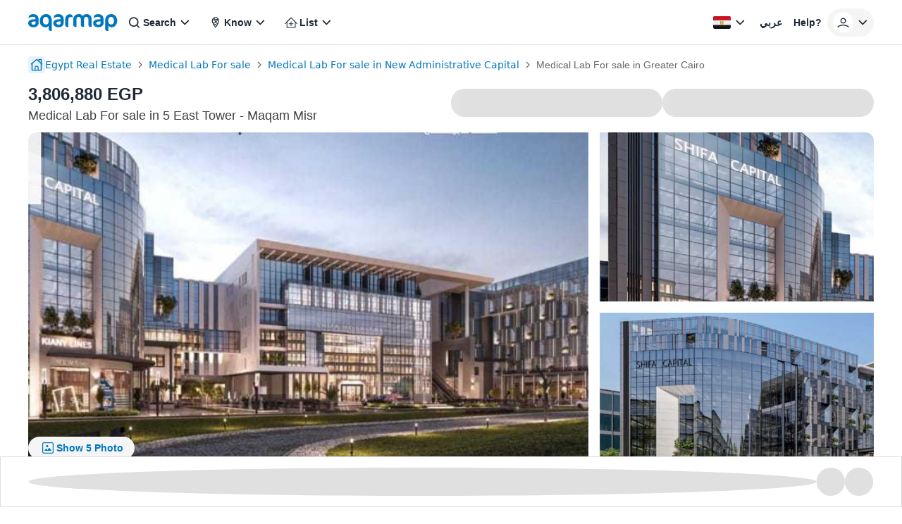

--- FILE ---
content_type: text/html; charset=utf-8
request_url: https://aqarmap.com.eg/en/listing/3684389-for-sale-cairo-new-administrative-capital-new-capital-commercial-projects/
body_size: 61781
content:
<!DOCTYPE html><html dir="ltr" lang="en" data-theme="light"><head><meta charSet="utf-8"/><meta name="viewport" content="width=device-width, initial-scale=1, maximum-scale=5"/><link rel="stylesheet" href="https://assets.aqarmap.com.eg/_next/static/css/96d4fc4eba6a98ab.css" data-precedence="next"/><link rel="stylesheet" href="https://assets.aqarmap.com.eg/_next/static/css/aa57afe16dc2194b.css" data-precedence="next"/><link rel="stylesheet" href="https://assets.aqarmap.com.eg/_next/static/css/ba9d8e5fcc234680.css" data-precedence="next"/><link rel="stylesheet" href="https://assets.aqarmap.com.eg/_next/static/css/e3da2560bf0c9b84.css" data-precedence="next"/><link rel="stylesheet" href="https://assets.aqarmap.com.eg/_next/static/css/e7a8f7e4584165ff.css" data-precedence="next"/><link rel="stylesheet" href="https://assets.aqarmap.com.eg/_next/static/css/c44910fafa890611.css" data-precedence="next"/><link rel="stylesheet" href="https://assets.aqarmap.com.eg/_next/static/css/78600a6f7e852f01.css" data-precedence="next"/><link rel="stylesheet" href="https://assets.aqarmap.com.eg/_next/static/css/e445384d21803a41.css" data-precedence="next"/><link rel="stylesheet" href="https://assets.aqarmap.com.eg/_next/static/css/d3a8317a1d2e14db.css" data-precedence="next"/><link rel="stylesheet" href="https://assets.aqarmap.com.eg/_next/static/css/e17583a58f2d4bf6.css" data-precedence="next"/><link rel="stylesheet" href="https://assets.aqarmap.com.eg/_next/static/css/0d5419637717d1cf.css" data-precedence="next"/><link rel="stylesheet" href="https://assets.aqarmap.com.eg/_next/static/css/ce86b377bb85f675.css" data-precedence="next"/><link rel="preload" as="script" fetchPriority="low" href="https://assets.aqarmap.com.eg/_next/static/chunks/webpack-rev-7647aca-e907ba90c7880bab.js"/><script src="https://assets.aqarmap.com.eg/_next/static/chunks/4bd1b696-rev-7647aca-4c900b478dd30033.js" async=""></script><script src="https://assets.aqarmap.com.eg/_next/static/chunks/3794-rev-7647aca-e1656a1e70c211d7.js" async=""></script><script src="https://assets.aqarmap.com.eg/_next/static/chunks/main-app-rev-7647aca-1deddca4d5461e7f.js" async=""></script><script src="https://assets.aqarmap.com.eg/_next/static/chunks/8500-rev-7647aca-27e7d9770d119ae1.js" async=""></script><script src="https://assets.aqarmap.com.eg/_next/static/chunks/4904-rev-7647aca-c73674ba7a6bd414.js" async=""></script><script src="https://assets.aqarmap.com.eg/_next/static/chunks/1619-rev-7647aca-3afa2b99774a83d7.js" async=""></script><script src="https://assets.aqarmap.com.eg/_next/static/chunks/4843-rev-7647aca-ae339361202cad5c.js" async=""></script><script src="https://assets.aqarmap.com.eg/_next/static/chunks/5734-rev-7647aca-38e896654e7b90c5.js" async=""></script><script src="https://assets.aqarmap.com.eg/_next/static/chunks/9844-rev-7647aca-269a837d93e87f2a.js" async=""></script><script src="https://assets.aqarmap.com.eg/_next/static/chunks/app/%5Blocale%5D/layout-rev-7647aca-516e9d6540d51ad4.js" async=""></script><script src="https://assets.aqarmap.com.eg/_next/static/chunks/ca377847-rev-7647aca-b083c876ce1b6f23.js" async=""></script><script src="https://assets.aqarmap.com.eg/_next/static/chunks/600-rev-7647aca-9f050d9a35b3b88b.js" async=""></script><script src="https://assets.aqarmap.com.eg/_next/static/chunks/7009-rev-7647aca-1236f83a3c92408f.js" async=""></script><script src="https://assets.aqarmap.com.eg/_next/static/chunks/9003-rev-7647aca-f8ae21ac7fbd2ec5.js" async=""></script><script src="https://assets.aqarmap.com.eg/_next/static/chunks/5659-rev-7647aca-8a6ec29f3dd111bb.js" async=""></script><script src="https://assets.aqarmap.com.eg/_next/static/chunks/1515-rev-7647aca-702938b54cf36c9b.js" async=""></script><script src="https://assets.aqarmap.com.eg/_next/static/chunks/4711-rev-7647aca-4e38c848743603f5.js" async=""></script><script src="https://assets.aqarmap.com.eg/_next/static/chunks/app/%5Blocale%5D/listing/%5BlistingId%5D/layout-rev-7647aca-25d9d2be689745ba.js" async=""></script><script src="https://assets.aqarmap.com.eg/_next/static/chunks/app/%5Blocale%5D/error-rev-7647aca-ce38427a3ec151cd.js" async=""></script><script src="https://assets.aqarmap.com.eg/_next/static/chunks/app/%5Blocale%5D/not-found-rev-7647aca-260629bd474e7553.js" async=""></script><script src="https://assets.aqarmap.com.eg/_next/static/chunks/2442-rev-7647aca-c96b8a6be8601147.js" async=""></script><script src="https://assets.aqarmap.com.eg/_next/static/chunks/583-rev-7647aca-c59d94b39e34a622.js" async=""></script><script src="https://assets.aqarmap.com.eg/_next/static/chunks/3102-rev-7647aca-3138e619ce926a0a.js" async=""></script><script src="https://assets.aqarmap.com.eg/_next/static/chunks/9632-rev-7647aca-60cca26d294ae68b.js" async=""></script><script src="https://assets.aqarmap.com.eg/_next/static/chunks/100-rev-7647aca-ea2c55235cd0f39c.js" async=""></script><script src="https://assets.aqarmap.com.eg/_next/static/chunks/app/%5Blocale%5D/listing/%5BlistingId%5D/page-rev-7647aca-2f8f478da0758b62.js" async=""></script><link rel="preload" href="https://www.googletagmanager.com/gtm.js?id=GTM-WSHP5Q" as="script"/><link rel="preload" href="https://maps.googleapis.com/maps/api/js?key=AIzaSyAxeMu8rwmxu5t_zDNFrqZ7_IVOvxTP8sw&amp;libraries=places" as="script"/><link rel="preload" href="https://cdn.wootric.com/wootric-sdk.js" as="script"/><link rel="icon" type="image/x-icon" href="https://aqarmap.com.eg/favicon.ico"/><link rel="preconnect" href="https://assets.aqarmap.com.eg"/><meta name="theme-color" content="#007dbe"/><meta name="author" content="Aqarmap"/><meta name="apple-itunes-app" content="app-id=642633889"/><meta name="google-play-app" content="app-id=com.aqarmap.android"/><meta http-equiv="Accept-CH" content="DPR, Width, Viewport-Width"/><meta http-equiv="X-UA-`Compatible" content="IE=edge"/><title>Medical Lab For sale in 5 East Tower - Maqam Misr  in New Capital Commercial Projects . Aqarmap</title><meta name="description" content="Medical Lab For sale in 5 East Tower - Maqam Misr"/><meta name="robots" content="index, follow"/><link rel="canonical" href="https://aqarmap.com.eg/en/listing/3684389-for-sale-cairo-new-administrative-capital-new-capital-commercial-projects/"/><meta name="google-site-verification" content="google-site-verification=123456"/><meta property="og:title" content="Medical Lab For sale in 5 East Tower - Maqam Misr  in New Capital Commercial Projects . Aqarmap"/><meta property="og:description" content="Medical Lab For sale in 5 East Tower - Maqam Misr"/><meta property="og:image" content="https://img-1.aqarmap.com.eg/new-aqarmap-media/search-thumb/2211/637c9ef7be031462096129.jpeg"/><meta name="twitter:card" content="summary_large_image"/><meta name="twitter:title" content="Medical Lab For sale in 5 East Tower - Maqam Misr  in New Capital Commercial Projects . Aqarmap"/><meta name="twitter:description" content="Medical Lab For sale in 5 East Tower - Maqam Misr"/><meta name="twitter:image" content="https://img-1.aqarmap.com.eg/new-aqarmap-media/search-thumb/2211/637c9ef7be031462096129.jpeg"/><script src="https://assets.aqarmap.com.eg/_next/static/chunks/polyfills-42372ed130431b0a.js" noModule=""></script></head><body class="en-font"><div hidden=""><!--$--><!--/$--></div><style>#nprogress{pointer-events:none}#nprogress .bar{background:#0277BD;position:fixed;z-index:1600;top: 0;left:0;width:100%;height:3px}#nprogress .peg{display:block;position:absolute;right:0;width:100px;height:100%;box-shadow:0 0 10px #2299DD,0 0 5px #2299DD;opacity:1;-webkit-transform:rotate(3deg) translate(0px,-4px);-ms-transform:rotate(3deg) translate(0px,-4px);transform:rotate(3deg) translate(0px,-4px)}#nprogress .spinner{display:block;position:fixed;z-index:1600;top: 15px;right:15px}#nprogress .spinner-icon{width:18px;height:18px;box-sizing:border-box;border:2px solid transparent;border-top-color:#0277BD;border-left-color:#0277BD;border-radius:50%;-webkit-animation:nprogress-spinner 400ms linear infinite;animation:nprogress-spinner 400ms linear infinite}.nprogress-custom-parent{overflow:hidden;position:relative}.nprogress-custom-parent #nprogress .bar,.nprogress-custom-parent #nprogress .spinner{position:absolute}@-webkit-keyframes nprogress-spinner{0%{-webkit-transform:rotate(0deg)}100%{-webkit-transform:rotate(360deg)}}@keyframes nprogress-spinner{0%{transform:rotate(0deg)}100%{transform:rotate(360deg)}}</style><div><header class="navbar  border-b flex justify-between container-fluid pt-x m-auto border-gray w-full" id="navbar"><div class="flex justify-between gap-x-2x lg:gap-4x xl:gap-9x items-center"><div class="flex z-[55] lg:hidden"><button type="button" aria-label="open-menu" class="burger-menu p-0.5x border border-solid w-[44px] z-[34] flex justify-center  rounded-[2px] border-gray"><svg xmlns="http://www.w3.org/2000/svg" viewBox="0 0 30 30" width="24px" height="24px" class="" aria-label="bars"><path stroke="currentColor" stroke-width="2" stroke-linecap="round" stroke-miterlimit="10" d="M4 7h22M4 15h22M4 23h22"></path></svg></button><div class="hidden fixed bg-black opacity-60 top-0 left-0 w-full h-full z-30"></div></div><a class="cursor-pointer flex justify-between items-center " aria-label="logo" href="https://aqarmap.com.eg/en/"><svg width="127" height="24" viewBox="0 0 127 24" fill="none" class="" aria-label="logo-header-en" xmlns="http://www.w3.org/2000/svg"><path d="M8.08002 18.6433H7.17999C2.91899 18.6433 0 16.2513 0 12.9613C0 9.7713 2.32501 7.34631 8.90601 7.34631H10.467V7.11531C10.467 4.59231 9.26701 3.8253 6.61401 3.8253C3.38801 3.8253 1.59501 5.04231 0.932007 5.88631H0.764999V4.45631C0.764999 2.46231 2.55802 0.0703125 7.27802 0.0703125C11.265 0.0703125 14.853 1.93031 14.853 8.11131V12.2323C14.853 16.0213 12.062 18.6453 8.07501 18.6453L8.08002 18.6433ZM10.51 10.5373H8.91501C5.52801 10.5373 4.56299 11.3373 4.56299 12.7953C4.56299 14.1953 5.69201 15.0233 7.65201 15.0233C9.61201 15.0233 10.51 14.0923 10.51 12.2623V10.5373Z" fill="#0277BD"></path><path d="M33.4677 9.03862V23.9916L32.0067 23.9586C30.1467 23.9246 29.0486 23.0276 29.0486 21.0006V16.4166C28.5963 17.1569 27.9543 17.7627 27.1891 18.1715C26.424 18.5803 25.5634 18.7771 24.6966 18.7416C20.2106 18.7416 16.3906 15.1866 16.3906 9.91563C16.3906 4.26663 20.0426 0.015625 25.4906 0.015625C30.6406 0.015625 33.4646 3.43662 33.4646 9.05162L33.4677 9.03862ZM20.8366 9.11862C20.8366 12.8076 22.3976 14.8006 25.1556 14.8006C27.6486 14.8006 29.0426 13.3006 29.0426 9.58363C29.0426 5.76063 27.6126 3.96863 24.9216 3.96863C22.8946 3.96863 20.8336 5.86162 20.8336 9.11862" fill="#0277BD"></path><path d="M43.6681 18.6433H42.7551C38.4941 18.6433 35.5781 16.2513 35.5781 12.9613C35.5781 9.7713 37.9031 7.34631 44.4841 7.34631H46.0451V7.11531C46.0451 4.59231 44.8451 3.8253 42.1921 3.8253C38.9691 3.8253 37.1731 5.04231 36.5101 5.88631H36.3431V4.45631C36.3431 2.46231 38.1361 0.0703125 42.8561 0.0703125C46.8431 0.0703125 50.4311 1.93031 50.4311 8.11131V12.2323C50.4311 16.0213 47.6401 18.6453 43.6531 18.6453L43.6681 18.6433ZM46.0881 10.5373H44.4991C41.1111 10.5373 40.1471 11.3373 40.1471 12.7953C40.1471 14.1953 41.2761 15.0233 43.2361 15.0233C45.1961 15.0233 46.0941 14.0923 46.0941 12.2623L46.0881 10.5373Z" fill="#0277BD"></path><path d="M62.7419 4.75708C61.9247 4.40245 61.0428 4.22098 60.1519 4.22409C58.1579 4.22409 57.0599 5.32409 57.0599 8.04709V18.3471H55.843C53.849 18.3471 52.5859 17.3471 52.5859 15.4891V7.24609C52.5859 3.65809 54.486 0.246094 59.2 0.246094C61.957 0.246094 62.9219 1.80708 62.9219 3.17108V4.76608L62.7419 4.75708Z" fill="#0277BD"></path><path d="M88.958 18.3443C86.523 18.3443 85.571 17.2153 85.571 15.0873V8.17829C85.571 5.22029 84.241 3.95728 82.281 3.95728C80.481 3.95728 79.256 5.22028 79.256 7.67928V18.3323H78.056C77.618 18.3739 77.1761 18.3182 76.762 18.1692C76.348 18.0202 75.972 17.7816 75.6608 17.4705C75.3497 17.1593 75.1111 16.7833 74.9621 16.3693C74.8131 15.9552 74.7574 15.5133 74.799 15.0753V8.16628C74.799 5.20828 73.435 3.94529 71.475 3.94529C69.749 3.94529 68.453 5.30929 68.453 7.76829V18.3323H67.253C66.8206 18.3561 66.388 18.2879 65.9839 18.1322C65.5798 17.9765 65.2133 17.7368 64.9087 17.429C64.604 17.1212 64.3682 16.7522 64.2167 16.3464C64.0653 15.9407 64.0016 15.5074 64.03 15.0753V8.14228C64.03 3.25728 66.59 0.00028062 72.004 0.00028062C73.0705 -0.0095534 74.1235 0.239215 75.0728 0.725287C76.0221 1.21136 76.8395 1.92026 77.455 2.79128C78.0094 1.93047 78.772 1.22343 79.6722 0.735571C80.5724 0.247715 81.5811 -0.00519082 82.605 0.00028062C86.726 0.00028062 90.05 2.49328 90.05 7.57528V18.3413L88.958 18.3443Z" fill="#0277BD"></path><path d="M100.254 18.6433H99.3411C95.0801 18.6433 92.1641 16.2513 92.1641 12.9613C92.1641 9.7713 94.4891 7.34631 101.07 7.34631H102.631V7.11531C102.631 4.59231 101.431 3.8253 98.7781 3.8253C95.5521 3.8253 93.7591 5.04231 93.0961 5.88631H92.9291V4.45631C92.9291 2.46231 94.7221 0.0703125 99.4421 0.0703125C103.429 0.0703125 107.017 1.93031 107.017 8.11131V12.2323C107.017 16.0213 104.226 18.6453 100.239 18.6453L100.254 18.6433ZM102.674 10.5373H101.079C97.692 10.5373 96.7271 11.3373 96.7271 12.7953C96.7271 14.1953 97.856 15.0233 99.816 15.0233C101.776 15.0233 102.674 14.0923 102.674 12.2623V10.5373Z" fill="#0277BD"></path><path d="M118.197 18.742C117.276 18.735 116.374 18.4858 115.58 18.0193C114.787 17.5529 114.13 16.8858 113.677 16.085V24H112.283C111.872 24.0111 111.464 23.9391 111.082 23.7882C110.7 23.6374 110.353 23.4109 110.061 23.1223C109.769 22.8337 109.538 22.4891 109.383 22.1091C109.227 21.729 109.15 21.3215 109.157 20.911V10.068C109.157 4.12099 111.814 0 118.13 0C122.881 0 126.272 4.319 126.272 8.826C126.272 14.572 123.414 18.726 118.197 18.726V18.742ZM117.421 3.95599C114.962 3.95599 113.598 6.086 113.598 9.173C113.598 12.761 115.36 14.788 118.017 14.788C120.178 14.788 121.669 12.861 121.669 10.003C121.669 5.78499 120.275 3.955 117.408 3.955" fill="#0277BD"></path></svg></a><div class="hidden lg:flex lg:element-center gap-x-2x xl:gap-x-4x"><div class="dropdown-wrapper relative  "><button class="text-start w-full flex justify-between items-center h-[40px] p-x ps-1.5x  rounded-[24px] text-link hover:text-blue focus:text-blue  hover:bg-blue_light_2 focus:bg-blue_light_2 gap-x" role="button" data-tooltip-target="tooltip-light" data-tooltip-style="light"><div class="flex items-center gap-x "><svg width="24px" height="24px" viewBox="0 0 25 24" class="" aria-label="search" fill="none" xmlns="http://www.w3.org/2000/svg"><path d="M11.1288 16.4659C12.1853 16.4659 13.2181 16.1526 14.0966 15.5656C14.9751 14.9786 15.6598 14.1443 16.0641 13.1682C16.4684 12.1921 16.5742 11.118 16.3681 10.0818C16.162 9.04553 15.6532 8.09369 14.9061 7.3466C14.159 6.59952 13.2072 6.09075 12.171 5.88463C11.1347 5.67851 10.0606 5.7843 9.08453 6.18862C8.10842 6.59293 7.27409 7.27762 6.68711 8.1561C6.10013 9.03458 5.78687 10.0674 5.78687 11.1239C5.79109 12.5394 6.35525 13.8957 7.35614 14.8966C8.35703 15.8975 9.71331 16.4616 11.1288 16.4659ZM16.7382 15.4862L19.7652 18.5133C19.9228 18.6801 20.0091 18.9017 20.0058 19.1311C20.0025 19.3605 19.9099 19.5796 19.7477 19.7418C19.5855 19.904 19.3664 19.9966 19.137 19.9999C18.9076 20.0032 18.686 19.9169 18.5192 19.7594L15.4921 16.7323C14.2501 17.7147 12.7123 18.2481 11.1288 18.2458C9.72 18.2458 8.34286 17.8281 7.17151 17.0454C6.00015 16.2627 5.08718 15.1503 4.54807 13.8487C4.00895 12.5472 3.86789 11.115 4.14273 9.73331C4.41757 8.3516 5.09597 7.08242 6.09212 6.08626C7.08828 5.0901 8.35748 4.41171 9.73919 4.13687C11.1209 3.86203 12.5531 4.00309 13.8546 4.5422C15.1562 5.08132 16.2686 5.99428 17.0513 7.16564C17.834 8.337 18.2517 9.71414 18.2517 11.1229C18.2689 12.7092 17.7338 14.2522 16.7382 15.4872V15.4862Z" fill="currentColor"></path></svg><p class="  flex-1 truncate whitespace-nowrap">Search</p></div><svg width="24px" height="24px" class="" aria-label="chevron-down" viewBox="0 0 24 24" fill="none" xmlns="http://www.w3.org/2000/svg"><path d="M12.2871 15.7144L18.2871 9.51436L17.0981 8.28536L12.2871 13.2574L7.47611 8.28536L6.28711 9.51436L12.2871 15.7144Z" fill="currentColor"></path></svg></button></div><div class="dropdown-wrapper relative  "><button class="text-start w-full flex justify-between items-center h-[40px] p-x ps-1.5x  rounded-[24px] text-link hover:text-blue focus:text-blue  hover:bg-blue_light_2 focus:bg-blue_light_2 gap-x" role="button" data-tooltip-target="tooltip-light" data-tooltip-style="light"><div class="flex items-center gap-x "><svg width="24px" height="24px" viewBox="0 0 25 24" fill="none" class="" aria-label="emblem" xmlns="http://www.w3.org/2000/svg"><path d="M12.2766 4C10.8791 4.00174 9.53922 4.55779 8.55109 5.54616C7.56297 6.53454 7.00725 7.87451 7.00586 9.2721C7.00586 13.421 11.2504 18.7663 12.2766 20C13.3023 18.7696 17.5481 13.4315 17.5481 9.27177C17.5465 7.87415 16.9906 6.53421 16.0024 5.54591C15.0142 4.55761 13.6743 4.00165 12.2766 4ZM11.0607 5.36411C11.4546 5.24258 11.8645 5.18077 12.2766 5.18074C13.325 5.17921 14.3332 5.58351 15.09 6.30891L15.1994 6.41078L15.0561 6.45679C13.8701 6.83614 12.6546 7.11633 11.4222 7.29445L11.3453 7.30726L11.3256 7.23069C11.1685 6.64996 11.0593 6.05733 10.999 5.45876L10.9921 5.38613L11.0607 5.36411ZM14.7666 7.69931L14.693 7.87052C14.2701 8.82973 13.6238 9.6738 12.808 10.3322L12.7324 10.3937L12.6789 10.3112C12.3119 9.7289 11.9983 9.11461 11.742 8.47585L11.6993 8.372L11.8087 8.3559C12.7456 8.20906 13.6731 8.00694 14.5862 7.75058L14.7666 7.69931ZM8.64274 7.39928C8.92666 6.85302 9.32837 6.37665 9.81887 6.0046L9.93915 5.91489L9.95886 6.06211C10.02 6.48932 10.1061 6.9185 10.209 7.33717L10.2356 7.43575L10.1337 7.44594C9.68184 7.48669 9.2073 7.51495 8.72357 7.52678L8.57635 7.53073L8.64274 7.39928ZM8.67329 11.7851L8.65358 11.7246C8.36611 10.9379 8.20829 10.1097 8.18628 9.27243C8.18595 9.0866 8.19802 8.90095 8.22242 8.71673L8.23327 8.64016H8.31116C9.03413 8.63523 9.77286 8.59612 10.5044 8.52251L10.5734 8.51528L10.5964 8.58101C10.8987 9.39967 11.2879 10.1835 11.7574 10.9192L11.8064 11L11.7219 11.0447C10.801 11.5307 9.77545 11.7851 8.73409 11.7857L8.67329 11.7851ZM13.4557 16.4515C13.16 16.8929 12.8484 17.3408 12.5185 17.7871L12.2763 18.1157L12.0312 17.7871C11.356 16.8713 10.7307 15.9197 10.158 14.9366L10.0647 14.7775L10.2481 14.8061C11.4398 14.9903 12.5506 15.5225 13.441 16.3359L13.4958 16.3848L13.4557 16.4515ZM14.7702 14.2632C14.5731 14.627 14.3647 14.9934 14.1488 15.352L14.0939 15.4407L14.0151 15.373C12.7557 14.2962 11.1665 13.6817 9.5103 13.6313H9.45738L9.43274 13.5823C9.3289 13.374 9.23557 13.1811 9.15768 12.9938L9.10872 12.8791L9.23392 12.8702C10.3437 12.7982 11.4236 12.4798 12.395 11.9382L12.4607 11.9031L12.5067 11.9616C13.1566 12.7846 13.9098 13.5207 14.7476 14.1515L14.808 14.1975L14.7702 14.2632ZM15.3062 13.1919L15.2188 13.1219C14.5606 12.6042 13.9633 12.0134 13.4383 11.3608L13.3815 11.2928L13.4525 11.2379C14.5838 10.3393 15.4382 9.13929 15.9171 7.77621L15.995 7.55241L16.0814 7.77325C16.2714 8.25006 16.3684 8.75883 16.367 9.2721C16.367 10.3306 16.0266 11.6155 15.3539 13.0907L15.3062 13.1919Z" fill="currentColor"></path></svg><p class="  flex-1 truncate whitespace-nowrap">Know</p></div><svg width="24px" height="24px" class="" aria-label="chevron-down" viewBox="0 0 24 24" fill="none" xmlns="http://www.w3.org/2000/svg"><path d="M12.2871 15.7144L18.2871 9.51436L17.0981 8.28536L12.2871 13.2574L7.47611 8.28536L6.28711 9.51436L12.2871 15.7144Z" fill="currentColor"></path></svg></button></div><div class="dropdown-wrapper relative  "><button class="text-start w-full flex justify-between items-center h-[40px] p-x ps-1.5x  rounded-[24px] text-link hover:text-blue focus:text-blue  hover:bg-blue_light_2 focus:bg-blue_light_2 gap-x" role="button" data-tooltip-target="tooltip-light" data-tooltip-style="light"><div class="flex items-center gap-x "><svg xmlns="http://www.w3.org/2000/svg" width="24px" height="24px" class="" aria-label="list" viewBox="0 0 49 48" fill="none"><path d="M42.6844 26.61L42.5779 26.529L25.4254 9.27904C25.253 9.10835 25.0301 8.99788 24.7898 8.9641C24.5495 8.93032 24.3048 8.97502 24.0919 9.09154L23.7184 9.36002L6.69943 26.5321C6.50741 26.746 6.40063 27.023 6.39941 27.3105C6.40001 27.4572 6.43113 27.6022 6.49078 27.7363C6.55044 27.8703 6.63735 27.9904 6.74594 28.0891C6.95669 28.2831 7.23271 28.3909 7.5192 28.3909C7.80568 28.3909 8.08166 28.2831 8.2924 28.0891L11.6119 24.7591V38.2591C11.6063 38.4035 11.6296 38.5475 11.6804 38.6828C11.7313 38.8181 11.8087 38.9418 11.9081 39.0468C12.0074 39.1517 12.1268 39.2357 12.2591 39.2939C12.3914 39.3521 12.5339 39.3833 12.6784 39.3856H36.6049C36.9023 39.3828 37.1866 39.263 37.3963 39.0522C37.606 38.8413 37.7242 38.5564 37.7254 38.2591V24.7905L41.0329 28.1175C41.1334 28.2209 41.2538 28.3027 41.3868 28.3582C41.5199 28.4136 41.6628 28.4414 41.8069 28.44C41.9581 28.4454 42.1085 28.4168 42.2471 28.3563C42.3857 28.2958 42.5091 28.205 42.6079 28.0906C42.8163 27.8746 42.9311 27.5851 42.9274 27.285C42.9172 27.0405 42.8324 26.805 42.6844 26.61ZM35.4844 37.182H13.8244V22.5315L13.9309 22.4235L24.6274 11.637L24.9274 11.9056L35.4904 22.5315L35.4844 37.182Z" fill="currentColor"></path><path d="M31.4136 27.3422C31.4182 27.474 31.3963 27.6054 31.3491 27.7285C31.302 27.8517 31.2305 27.9642 31.1391 28.0592C31.0572 28.1593 30.954 28.2396 30.8369 28.2944C30.7198 28.3492 30.5919 28.377 30.4626 28.3757H25.6896V33.2447C25.6734 33.5077 25.5607 33.7556 25.3731 33.9407C25.187 34.1065 24.9458 34.1969 24.6966 34.1942H24.6546C24.523 34.1909 24.3935 34.1612 24.2737 34.1068C24.1538 34.0525 24.0462 33.9745 23.9571 33.8777C23.8685 33.7815 23.8004 33.6684 23.7568 33.5452C23.7132 33.4219 23.6951 33.2911 23.7036 33.1607V28.3757H18.8196C18.6892 28.3705 18.5611 28.3396 18.4427 28.2848C18.3243 28.23 18.2179 28.1523 18.1296 28.0563C18.0412 27.9603 17.9727 27.8478 17.9279 27.7252C17.8831 27.6027 17.863 27.4725 17.8686 27.3422C17.8847 27.0852 17.9978 26.8439 18.1851 26.6672C18.2799 26.5762 18.393 26.5065 18.5169 26.4628C18.6408 26.419 18.7727 26.4023 18.9036 26.4137H23.7036V21.6286C23.7173 21.3812 23.822 21.1475 23.9976 20.9725C24.1731 20.7976 24.4071 20.6936 24.6546 20.6807H24.6966C24.9513 20.6843 25.1952 20.784 25.3796 20.9598C25.564 21.1355 25.6752 21.3744 25.6911 21.6286V26.4137H30.4701C30.7146 26.4237 30.9466 26.5243 31.1209 26.6959C31.2953 26.8675 31.3997 27.0979 31.4136 27.3422Z" fill="currentColor"></path></svg><p class="  flex-1 truncate whitespace-nowrap">List</p></div><svg width="24px" height="24px" class="" aria-label="chevron-down" viewBox="0 0 24 24" fill="none" xmlns="http://www.w3.org/2000/svg"><path d="M12.2871 15.7144L18.2871 9.51436L17.0981 8.28536L12.2871 13.2574L7.47611 8.28536L6.28711 9.51436L12.2871 15.7144Z" fill="currentColor"></path></svg></button></div></div></div><div class="flex justify-between items-center gap-2x xl:gap-5x "><div class="hidden lg:flex gap-2x xl:gap-5x"><div class="dropdown-wrapper relative  "><button class="text-start w-full flex justify-between items-center h-[40px] p-x ps-1.5x  rounded-[24px] text-link hover:text-blue focus:text-blue  hover:bg-blue_light_2 focus:bg-blue_light_2 gap-x" role="button" data-tooltip-target="tooltip-light" data-tooltip-style="light"><div class="flex items-center gap-x "><i class="ui-icon flag-egypt-icon w-[26px] h-[24px]"></i></div><svg width="24px" height="24px" class="" aria-label="chevron-down" viewBox="0 0 24 24" fill="none" xmlns="http://www.w3.org/2000/svg"><path d="M12.2871 15.7144L18.2871 9.51436L17.0981 8.28536L12.2871 13.2574L7.47611 8.28536L6.28711 9.51436L12.2871 15.7144Z" fill="currentColor"></path></svg></button></div><a class="flex justify-between items-center px-0  md:px-x  whitespace-nowrap h-[40px]  rounded-[12px] cursor-pointer hover:bg-blue_light_2 hover:text-blue" href="https://aqarmap.com.eg/ar/listing/3684389-for-sale-cairo-new-administrative-capital-new-capital-commercial-projects/"><span class="text-link">عربي</span></a><a class="flex justify-between items-center whitespace-nowrap px-0 md:px-x  gap-2x h-[40px]  rounded-[12px] hover:text-blue cursor-pointer hover:bg-blue_light_2" href="https://wa.me/201006674484"><span class="text-link">Help?</span></a></div><div class="dropdown-wrapper relative "><button class="flex items-center justify-center rounded-[24px]  whitespace-nowrap gap-x  w-max cursor-pointer hover:bg-blue_light_2 !pr-0.5x !pl-x bg-gray_light_1 h-[40px]" role="button" data-tooltip-target="tooltip-light" data-tooltip-style="light"><div class="flex items-center gap-x "><div class="relative flex"><svg width="30px" height="30px" class="" aria-label="navbar-user" viewBox="0 0 33 32" fill="none" xmlns="http://www.w3.org/2000/svg"><rect x="0.015625" width="32" height="32" rx="16" fill="white"></rect><path d="M8.57764 23.502C8.57764 22.402 12.5776 20.714 16.0156 20.714C19.4536 20.714 23.4536 22.398 23.4536 23.502H25.0156C25.0156 20.677 19.0656 19.143 16.0156 19.143C12.9656 19.143 7.01562 20.677 7.01562 23.502H8.57764Z" fill="currentColor"></path><path d="M19.1029 10.107C18.7014 9.70215 18.2234 9.38122 17.6967 9.16284C17.17 8.94447 16.6051 8.83301 16.0349 8.83499L16.0159 8.49799V8.83499C15.0115 8.8386 14.0395 9.19014 13.2651 9.82974C12.4908 10.4693 11.9619 11.3575 11.7687 12.3431C11.5754 13.3287 11.7297 14.3508 12.2051 15.2354C12.6806 16.1201 13.4479 16.8127 14.3766 17.1953C15.3052 17.578 16.3377 17.627 17.2984 17.3341C18.2591 17.0412 19.0886 16.4245 19.6458 15.5888C20.2029 14.7532 20.4534 13.7503 20.3544 12.7509C20.2554 11.7514 19.8131 10.8171 19.1029 10.107ZM18.0029 15.158C17.7463 15.4184 17.4406 15.6252 17.1034 15.7664C16.7663 15.9077 16.4044 15.9807 16.0389 15.981H16.0199C15.6494 15.988 15.2812 15.9211 14.9369 15.7841C14.5925 15.6472 14.2789 15.443 14.0144 15.1835C13.7499 14.9239 13.5398 14.6143 13.3964 14.2726C13.253 13.9309 13.1791 13.5641 13.1791 13.1935C13.1791 12.8229 13.253 12.4561 13.3964 12.1144C13.5398 11.7727 13.7499 11.463 14.0144 11.2035C14.2789 10.944 14.5925 10.7397 14.9369 10.6028C15.2812 10.4659 15.6494 10.399 16.0199 10.406C16.7566 10.4038 17.464 10.6943 17.9866 11.2136C18.5092 11.7328 18.8042 12.4383 18.8069 13.175C18.8145 13.5437 18.7468 13.9102 18.6079 14.2518C18.4689 14.5935 18.2617 14.9032 17.9989 15.162L18.0029 15.158Z" fill="currentColor"></path></svg></div></div><svg width="24px" height="24px" class="" aria-label="chevron-down" viewBox="0 0 24 24" fill="none" xmlns="http://www.w3.org/2000/svg"><path d="M12.2871 15.7144L18.2871 9.51436L17.0981 8.28536L12.2871 13.2574L7.47611 8.28536L6.28711 9.51436L12.2871 15.7144Z" fill="currentColor"></path></svg></button></div></div></header><main class="flex flex-col gap-y-4x pb-[85px] md:pb-7x font-arabic "><div class="container-fluid"><nav class="flex mt-2x" aria-label="Breadcrumb"><ol role="list" class="inline-flex items-center gap-[12px] flex-wrap"><li role="listitem" class="inline-flex items-center "><a class="bg-blue_light_2 w-[24px] h-[24px] element-center rounded-[4px]" title="Home" href="/en/"><svg width="18px" height="18px" class="text-blue" aria-label="home" viewBox="0 0 16 16" fill="none" xmlns="http://www.w3.org/2000/svg"><path d="M1.25 7.0355L8 1.25L14.75 7.0355" stroke="currentColor" stroke-width="1.25" stroke-linecap="round" stroke-linejoin="round"></path><path d="M2.2168 6.209V14.75H13.7878V1.25H10.895V3.7295" stroke="currentColor" stroke-width="1.25" stroke-linecap="round" stroke-linejoin="round"></path><path d="M6.07227 14.7514V11.4297C6.07227 11.0319 6.2303 10.6503 6.51161 10.369C6.79291 10.0877 7.17444 9.92969 7.57227 9.92969H8.42952C8.82734 9.92969 9.20887 10.0877 9.49018 10.369C9.77148 10.6503 9.92952 11.0319 9.92952 11.4297V14.7514" stroke="currentColor" stroke-width="1.25" stroke-linecap="round" stroke-linejoin="round"></path></svg></a></li><li role="listitem"><div class="hidden md:flex items-center flex-wrap gap-[4px]"><div class=" hidden md:flex items-center gap-[4px]"><a class="text-blue text-[14px] font-normal hover:underline" href="/en/">Egypt Real Estate</a><div class=" flex element-center" style="width:24px;height:24px"><i class="inline-block bg-cover chevron-right-icon " style="width:24px;height:24px"></i></div></div><div class=" hidden md:flex items-center gap-[4px]"><a class="text-blue text-[14px] font-normal hover:underline" href="/en/for-sale/lab/">Medical Lab For sale</a><div class=" flex element-center" style="width:24px;height:24px"><i class="inline-block bg-cover chevron-right-icon " style="width:24px;height:24px"></i></div></div><div class=" hidden md:flex items-center gap-[4px]"><a class="text-blue text-[14px] font-normal hover:underline" href="/en/for-sale/lab/cairo/new-administrative-capital/">Medical Lab For sale in New Administrative Capital</a><div class=" flex element-center" style="width:24px;height:24px"><i class="inline-block bg-cover chevron-right-icon " style="width:24px;height:24px"></i></div></div></div><button type="button" class="md:hidden flex items-center gap-[12px]"><div class=" flex element-center" style="width:24px;height:24px"><i class="inline-block bg-cover chevron-right-icon " style="width:24px;height:24px"></i></div>...<div class=" flex element-center" style="width:24px;height:24px"><i class="inline-block bg-cover chevron-right-icon " style="width:24px;height:24px"></i></div></button></li><li role="listitem" aria-current="page"><span class="text-gray__dark_1 font-normal text-[14px]">Medical Lab For sale in Greater Cairo</span></li></ol></nav><script id="Breadcrumb-schema" type="application/ld+json">[{"@context":"https://schema.org","@type":"BreadcrumbList","itemListElement":[{"@type":"ListItem","position":1,"item":{"@id":"/en","name":"Egypt Real Estate"}},{"@type":"ListItem","position":2,"item":{"@id":"/en/for-sale/lab","name":"Medical Lab For sale"}},{"@type":"ListItem","position":3,"item":{"@id":"/en/for-sale/lab/cairo/new-administrative-capital","name":"Medical Lab For sale in New Administrative Capital"}},{"@type":"ListItem","position":4,"item":{"@id":"/en/for-sale/lab/cairo","name":"Medical Lab For sale in Greater Cairo"}}]}]</script></div><section id="stickyDiv" class="flex justify-between items-center gap-x-5x py-1.5x sticky top-0 left-0 z-20 bg-white container-fluid"><div class="flex-1"><div class="flex items-center gap-1.5x"><span class="text-title_3">3,806,880
    EGP</span></div><h1 class="text-body_1 text-gray__dark_2">Medical Lab For sale in 5 East Tower - Maqam Misr</h1></div><div class="flex-1 gap-3x hidden md:flex"><div class="flex-1"><span class="leading-none" aria-live="polite" aria-busy="true"><span class="react-loading-skeleton undefined ui-shimmer  " style="height:40px;border-radius:20px;--base-color:#E0E0E0">‌</span><br/></span></div><div class="flex-1"><span class="leading-none" aria-live="polite" aria-busy="true"><span class="react-loading-skeleton undefined ui-shimmer  " style="height:40px;border-radius:20px;--base-color:#E0E0E0">‌</span><br/></span></div></div></section><section><div class="container-fluid "><div class="grid-cols-3 2xl:grid-cols-4 h-[480px] gap-2x rounded-[12px] hidden md:grid overflow-hidden relative"><div class="relative bg-gray_light_1  col-span-2 row-span-2 h-[480px]"><img alt="https://aqarmap.com.eg/en/listing/3684389-for-sale-cairo-new-administrative-capital-new-capital-commercial-projects" loading="lazy" decoding="async" data-nimg="fill" class="object-cover" style="position:absolute;height:100%;width:100%;left:0;top:0;right:0;bottom:0;color:transparent" src="https://img-2.aqarmap.com.eg/new-aqarmap-media/slider-photo-watermarked-logo-large/1808/5b6aed47aa8be.jpeg/2211/637c9ef7be031462096129.jpeg"/></div><div class="relative bg-gray_light_1  col-span-1 row-span-1 h-[240px]"><img alt="https://aqarmap.com.eg/en/listing/3684389-for-sale-cairo-new-administrative-capital-new-capital-commercial-projects" loading="lazy" decoding="async" data-nimg="fill" class="object-cover" style="position:absolute;height:100%;width:100%;left:0;top:0;right:0;bottom:0;color:transparent" src="https://img-2.aqarmap.com.eg/new-aqarmap-media/slider-photo-watermarked-logo-large/1808/5b6aed47aa8be.jpeg/2211/637c9ef93bdf0079489487.jpeg"/></div><div class="relative bg-gray_light_1  col-span-1 row-span-1 h-[240px]"><img alt="https://aqarmap.com.eg/en/listing/3684389-for-sale-cairo-new-administrative-capital-new-capital-commercial-projects" loading="lazy" decoding="async" data-nimg="fill" class="object-cover" style="position:absolute;height:100%;width:100%;left:0;top:0;right:0;bottom:0;color:transparent" src="https://img-2.aqarmap.com.eg/new-aqarmap-media/slider-photo-watermarked-logo-large/1808/5b6aed47aa8be.jpeg/2211/637c9ef9683c2418235611.jpeg"/></div><div class="relative bg-gray_light_1  col-span-1 row-span-1 h-[240px]"><img alt="https://aqarmap.com.eg/en/listing/3684389-for-sale-cairo-new-administrative-capital-new-capital-commercial-projects" loading="lazy" decoding="async" data-nimg="fill" class="object-cover" style="position:absolute;height:100%;width:100%;left:0;top:0;right:0;bottom:0;color:transparent" src="https://img-2.aqarmap.com.eg/new-aqarmap-media/slider-photo-watermarked-logo-large/1808/5b6aed47aa8be.jpeg/2211/637c9ef9aeac8126867341.jpeg"/></div><div class="relative bg-gray_light_1  col-span-1 row-span-1 h-[240px]"><img alt="https://aqarmap.com.eg/en/listing/3684389-for-sale-cairo-new-administrative-capital-new-capital-commercial-projects" loading="lazy" decoding="async" data-nimg="fill" class="object-cover" style="position:absolute;height:100%;width:100%;left:0;top:0;right:0;bottom:0;color:transparent" src="https://img-2.aqarmap.com.eg/new-aqarmap-media/slider-photo-watermarked-logo-large/1808/5b6aed47aa8be.jpeg/2211/637c9efa06721899031653.jpeg"/></div><button type="button" aria-label="show" class="flex items-center justify-center gap-0.5x  rounded-[24px] flex 2xl:hidden absolute end-2x bottom-2x btn-secondary btn-small"><div class=" flex element-center" style="width:24px;height:24px"><i class="inline-block bg-cover image-blue-icon " style="width:24px;height:24px"></i></div><span class="text-link">Show 5 Photo</span></button></div></div><div class="relative block md:hidden overflow-hidden"><div class="swiper h-[220px] relative"><div class="swiper-wrapper"><div class="swiper-slide h-[220px] relative rounded-[12px] overflow-hidden !w-[80%] mx-[6px] bg-gray touch-pan-y"><img alt="" loading="lazy" decoding="async" data-nimg="fill" class="!object-cover" style="position:absolute;height:100%;width:100%;left:0;top:0;right:0;bottom:0;color:transparent" src="https://img-2.aqarmap.com.eg/new-aqarmap-media/slider-photo-watermarked-logo-large/1808/5b6aed47aa8be.jpeg/2211/637c9ef7be031462096129.jpeg"/></div><div class="swiper-slide h-[220px] relative rounded-[12px] overflow-hidden !w-[80%] mx-[6px] bg-gray touch-pan-y"><img alt="" loading="lazy" decoding="async" data-nimg="fill" class="!object-cover" style="position:absolute;height:100%;width:100%;left:0;top:0;right:0;bottom:0;color:transparent" src="https://img-2.aqarmap.com.eg/new-aqarmap-media/slider-photo-watermarked-logo-large/1808/5b6aed47aa8be.jpeg/2211/637c9ef93bdf0079489487.jpeg"/></div><div class="swiper-slide h-[220px] relative rounded-[12px] overflow-hidden !w-[80%] mx-[6px] bg-gray touch-pan-y"><img alt="" loading="lazy" decoding="async" data-nimg="fill" class="!object-cover" style="position:absolute;height:100%;width:100%;left:0;top:0;right:0;bottom:0;color:transparent" src="https://img-2.aqarmap.com.eg/new-aqarmap-media/slider-photo-watermarked-logo-large/1808/5b6aed47aa8be.jpeg/2211/637c9ef9683c2418235611.jpeg"/></div><div class="swiper-slide h-[220px] relative rounded-[12px] overflow-hidden !w-[80%] mx-[6px] bg-gray touch-pan-y"><img alt="" loading="lazy" decoding="async" data-nimg="fill" class="!object-cover" style="position:absolute;height:100%;width:100%;left:0;top:0;right:0;bottom:0;color:transparent" src="https://img-2.aqarmap.com.eg/new-aqarmap-media/slider-photo-watermarked-logo-large/1808/5b6aed47aa8be.jpeg/2211/637c9ef9aeac8126867341.jpeg"/></div><div class="swiper-slide h-[220px] relative rounded-[12px] overflow-hidden !w-[80%] mx-[6px] bg-gray touch-pan-y"><img alt="" loading="lazy" decoding="async" data-nimg="fill" class="!object-cover" style="position:absolute;height:100%;width:100%;left:0;top:0;right:0;bottom:0;color:transparent" src="https://img-2.aqarmap.com.eg/new-aqarmap-media/slider-photo-watermarked-logo-large/1808/5b6aed47aa8be.jpeg/2211/637c9efa06721899031653.jpeg"/></div></div></div><div class="flex w-full absolute z-[9]"><div class="flex w-full  absolute bottom-x  justify-center"><div class="flex w-auto items-center gap-0.5x bg-gray__dark_2 rounded-[6px] px-x "><div class="flex flex element-center" style="width:16px;height:16px"><i class="inline-block bg-cover image-icon " style="width:16px;height:16px"></i></div><span class="text-white text-caption">5</span></div></div></div></div></section><section class="flex justify-between container-fluid flex-col-reverse gap-y-4x md:flex-row"><div class="flex flex-col gap-y-x"><span class="text-caption text-gray__dark_1 flex flex-row">Medical Lab<span class="px-0.5x">.</span>May 21, 2023</span><a href="/en/for-sale/lab/cairo/new-administrative-capital/new-capital-commercial-projects/"><div class="text-gray__dark_2 flex items-center flex-[49%] md:flex-1 gap-x-x flex-row"><svg width="24px" height="24px" viewBox="0 0 24 24" fill="none" xmlns="http://www.w3.org/2000/svg" role="location-icon" class="" aria-label="location"><path fill-rule="evenodd" clip-rule="evenodd" d="M12.0009 4.49701C10.817 4.48668 9.65691 4.82967 8.66895 5.48215C7.68098 6.13462 6.91006 7.06693 6.45475 8.15985C5.99943 9.25278 5.88042 10.4567 6.11292 11.6176C6.34542 12.7785 6.91887 13.8437 7.75995 14.677L12.0009 18.89L16.2419 14.677C16.7994 14.1263 17.2422 13.4705 17.5448 12.7477C17.8474 12.0248 18.0038 11.2492 18.0049 10.4655C18.0061 9.68187 17.8519 8.90579 17.5513 8.18207C17.2508 7.45835 16.8098 6.80132 16.2539 6.24899C15.6949 5.69184 15.0316 5.25036 14.3018 4.94974C13.5721 4.64912 12.7902 4.49527 12.0009 4.49701ZM12.0009 2.99701C13.48 2.98665 14.9286 3.41686 16.1621 4.23285C17.3957 5.04883 18.3584 6.21364 18.9276 7.5788C19.4967 8.94395 19.6465 10.4476 19.3579 11.8983C19.0693 13.3489 18.3553 14.6807 17.3069 15.724L12.0009 20.997L6.69495 15.724C5.99917 15.0329 5.44715 14.2109 5.07071 13.3054C4.69428 12.3999 4.50087 11.4288 4.50171 10.4481C4.50255 9.46747 4.69758 8.49671 5.07556 7.59183C5.45354 6.68695 6.00699 5.86587 6.70395 5.17599C8.11396 3.7811 10.0176 2.99911 12.0009 3V2.99701Z" fill="currentColor"></path><path fill-rule="evenodd" clip-rule="evenodd" d="M12.0319 11.89C12.3283 11.8886 12.6176 11.7995 12.8634 11.6338C13.1091 11.4682 13.3003 11.2334 13.4127 10.9592C13.5252 10.685 13.5539 10.3836 13.4952 10.0931C13.4366 9.8026 13.2932 9.53599 13.0831 9.32691C12.8731 9.11783 12.6058 8.97565 12.315 8.91834C12.0242 8.86103 11.723 8.89115 11.4493 9.00489C11.1756 9.11862 10.9418 9.31086 10.7772 9.55738C10.6127 9.8039 10.5249 10.0936 10.5249 10.39C10.5249 10.5876 10.5639 10.7832 10.6398 10.9657C10.7156 11.1481 10.8267 11.3138 10.9667 11.4532C11.1068 11.5925 11.2729 11.7029 11.4557 11.7778C11.6385 11.8528 11.8343 11.8909 12.0319 11.89ZM12.0319 13.39C11.4403 13.3865 10.863 13.2078 10.3728 12.8765C9.88266 12.5452 9.50157 12.0761 9.27767 11.5285C9.05378 10.9809 8.9971 10.3792 9.11477 9.79938C9.23244 9.21957 9.51917 8.68762 9.93884 8.2706C10.3585 7.85358 10.8923 7.57018 11.4728 7.45618C12.0534 7.34218 12.6547 7.40268 13.2009 7.63004C13.7471 7.8574 14.2137 8.24142 14.5419 8.73368C14.8701 9.22594 15.0451 9.80437 15.0449 10.396C15.0437 10.7903 14.9648 11.1805 14.8127 11.5443C14.6606 11.9081 14.4383 12.2383 14.1585 12.5161C13.8786 12.7939 13.5468 13.0138 13.1819 13.1632C12.817 13.3127 12.4262 13.3887 12.0319 13.387V13.39Z" fill="currentColor"></path></svg><p class="text-body_2 truncated-text">New Capital Commercial Projects<!-- --> </p></div></a><div class="flex gap-0.5x md:gap-x-3x flex-wrap"><div class="text-gray__dark_2 flex items-center flex-[49%] md:flex-1 gap-x-x flex-row"><svg width="24px" height="24px" class="" aria-label="size" viewBox="0 0 24 24" fill="none" xmlns="http://www.w3.org/2000/svg"><path d="M8.30319 18.9295H5.82873L8.48718 16.263C8.53823 16.2125 8.57867 16.1522 8.60614 16.0858C8.63362 16.0194 8.64755 15.9482 8.64716 15.8764C8.64515 15.735 8.58713 15.6003 8.48583 15.5017C8.39116 15.4102 8.26637 15.3563 8.13483 15.3502C8.00329 15.344 7.874 15.3861 7.77121 15.4684L5.06878 18.1709V15.6964C5.06878 15.5549 5.01259 15.4193 4.91258 15.3193C4.81257 15.2193 4.67694 15.1631 4.5355 15.1631C4.46547 15.1631 4.39612 15.1769 4.33141 15.2037C4.26671 15.2305 4.20791 15.2698 4.15839 15.3193C4.10887 15.3688 4.0696 15.4276 4.0428 15.4923C4.016 15.557 4.0022 15.6263 4.0022 15.6964V19.4667C4.0022 19.6082 4.05838 19.7438 4.15839 19.8438C4.2584 19.9438 4.39406 20 4.5355 20H8.30453C8.44597 20 8.58161 19.9438 8.68162 19.8438C8.78163 19.7438 8.83781 19.6082 8.83781 19.4667C8.83781 19.3253 8.78163 19.1897 8.68162 19.0896C8.58161 18.9896 8.44597 18.9334 8.30453 18.9334L8.30319 18.9295Z" fill="currentColor"></path><path d="M4.52613 8.83563C4.66756 8.83563 4.8032 8.77945 4.90321 8.67944C5.00322 8.57942 5.05941 8.44379 5.05941 8.30235V5.82787L7.61653 8.38767C7.71954 8.48412 7.85538 8.53776 7.9965 8.53776C8.13762 8.53776 8.27346 8.48412 8.37647 8.38767C8.47419 8.28798 8.52893 8.15396 8.52893 8.01437C8.52893 7.87478 8.47419 7.74076 8.37647 7.64107L5.82068 5.08395H8.39246V5.07593C8.5339 5.0648 8.66513 4.99792 8.75726 4.89004C8.8494 4.78215 8.89489 4.6421 8.88376 4.50067C8.87262 4.35923 8.80575 4.228 8.69786 4.13587C8.58997 4.04373 8.44992 3.99824 8.30849 4.00937H4.53945C4.39802 4.00937 4.26238 4.06556 4.16237 4.16557C4.06236 4.26558 4.00617 4.40122 4.00617 4.54265V8.29967C4.00543 8.43928 4.05947 8.57361 4.15669 8.67382C4.25391 8.77403 4.38655 8.83214 4.52613 8.83563Z" fill="currentColor"></path><path d="M19.4743 4H15.6933C15.5518 4 15.4162 4.05619 15.3162 4.1562C15.2162 4.25621 15.16 4.39188 15.16 4.53332C15.16 4.67476 15.2162 4.81039 15.3162 4.91041C15.4162 5.01042 15.5518 5.0666 15.6933 5.0666H18.1677L15.612 7.62104C15.561 7.67072 15.5204 7.73014 15.4927 7.79575C15.4651 7.86135 15.4508 7.9318 15.4508 8.003C15.4508 8.0742 15.4651 8.1447 15.4927 8.2103C15.5204 8.2759 15.561 8.33528 15.612 8.38497C15.7147 8.48201 15.8506 8.53608 15.9919 8.53608C16.1332 8.53608 16.2692 8.48201 16.3719 8.38497L18.917 5.82919V8.30364C18.9191 8.44443 18.9759 8.57888 19.0755 8.67844C19.1751 8.77801 19.3095 8.83489 19.4503 8.83696C19.5917 8.83696 19.7274 8.78077 19.8274 8.68076C19.9274 8.58075 19.9836 8.44507 19.9836 8.30364V4.53332C19.9818 4.39652 19.9283 4.26547 19.8338 4.16653C19.7393 4.06759 19.6109 4.00808 19.4743 4Z" fill="currentColor"></path><path d="M19.8355 15.3031C19.7307 15.2084 19.5941 15.1566 19.4529 15.1578C19.3115 15.1578 19.1758 15.214 19.0758 15.314C18.9758 15.414 18.9196 15.5496 18.9196 15.691V18.1548L16.2532 15.4991C16.1808 15.4223 16.0872 15.3686 15.9844 15.345C15.8815 15.3213 15.7739 15.3288 15.6753 15.3663C15.5766 15.4039 15.4913 15.4698 15.4302 15.5559C15.3691 15.6419 15.3349 15.7442 15.3319 15.8497C15.3323 15.992 15.385 16.1291 15.4799 16.235L18.1597 18.9148H15.6959C15.5545 18.9148 15.4188 18.971 15.3188 19.071C15.2188 19.171 15.1626 19.3066 15.1626 19.4481C15.1626 19.5895 15.2188 19.7252 15.3188 19.8252C15.4188 19.9252 15.5545 19.9814 15.6959 19.9814H19.4649C19.6063 19.9814 19.742 19.9252 19.842 19.8252C19.942 19.7252 19.9982 19.5895 19.9982 19.4481V15.6764C19.9904 15.5365 19.9327 15.4041 19.8355 15.3031Z" fill="currentColor"></path></svg><p class="text-body_1 truncated-text">103 m²<!-- --> </p></div><div class="text-gray__dark_2 flex items-center flex-[49%] md:flex-1 gap-x-x flex-row"><svg width="24px" height="24px" class="" aria-label="bedroom" viewBox="0 0 25 24" fill="none" xmlns="http://www.w3.org/2000/svg"><path d="M20.9156 12.108V8.00405C20.9037 7.06749 20.5221 6.17357 19.854 5.5172C19.1858 4.86083 18.2852 4.49522 17.3486 4.50005H7.66312C6.7265 4.49522 5.82595 4.86083 5.15778 5.5172C4.4896 6.17357 4.10799 7.06749 4.09613 8.00405V12.108C3.70897 12.6359 3.49889 13.2729 3.49609 13.9276V18.825C3.50433 19.0007 3.57994 19.1665 3.70717 19.2879C3.8344 19.4093 4.00349 19.477 4.17935 19.477C4.35522 19.477 4.52435 19.4093 4.65158 19.2879C4.77881 19.1665 4.85438 19.0007 4.86261 18.825V16.875H20.1326V18.825C20.1323 18.9137 20.15 19.0016 20.1846 19.0833C20.2191 19.165 20.2698 19.2389 20.3336 19.3006C20.4619 19.4268 20.6351 19.4969 20.8151 19.4956C20.9046 19.4956 20.9931 19.478 21.0757 19.4438C21.1584 19.4096 21.2334 19.3594 21.2966 19.2961C21.3593 19.2349 21.4092 19.1619 21.4435 19.0813C21.4777 19.0007 21.4956 18.9141 21.4961 18.8265V13.9411C21.501 13.2841 21.2978 12.6424 20.9156 12.108ZM10.7621 9.42156V10.7715H7.8161V9.42156C7.81649 9.41386 7.81981 9.40658 7.82539 9.40128C7.83098 9.39597 7.83843 9.39303 7.84613 9.39304H10.7411C10.7501 9.39304 10.7576 9.39304 10.7576 9.39304C10.7616 9.39651 10.7642 9.40129 10.765 9.4065C10.7658 9.4117 10.7648 9.41703 10.7621 9.42156ZM17.2031 9.42156V10.7715H14.2571L14.2481 9.42156C14.2485 9.41346 14.252 9.40581 14.2578 9.40022C14.2637 9.39464 14.2715 9.39152 14.2796 9.39153H17.1731C17.1772 9.39104 17.1813 9.39152 17.1852 9.39285C17.189 9.39419 17.1925 9.39637 17.1954 9.39926C17.1983 9.40215 17.2005 9.40566 17.2018 9.40952C17.2031 9.41338 17.2036 9.4175 17.2031 9.42156ZM18.5621 10.7715V9.41103C18.5554 9.04457 18.4049 8.69545 18.1431 8.43897C17.8813 8.18248 17.5291 8.03918 17.1626 8.04003H14.2721C13.9059 8.03957 13.5541 8.18302 13.2926 8.43947C13.0311 8.69592 12.8808 9.04483 12.8741 9.41103V10.7611H12.1241V9.41103C12.1186 9.04446 11.9687 8.69488 11.7069 8.43819C11.4452 8.18149 11.0927 8.0384 10.7261 8.04003H7.83263C7.46637 8.03957 7.11455 8.18302 6.85306 8.43947C6.59156 8.69592 6.4413 9.04483 6.43462 9.41103V10.77C6.09461 10.7989 5.76138 10.882 5.44759 11.016V7.99654C5.4491 7.68001 5.52096 7.36779 5.65793 7.08243C5.7949 6.79707 5.99359 6.54569 6.23961 6.34653C6.64167 6.01762 7.14517 5.83797 7.66463 5.83804H17.3411C17.9204 5.83958 18.4765 6.06598 18.8921 6.46953C19.0975 6.66787 19.2607 6.9056 19.372 7.16849C19.4834 7.43138 19.5406 7.71406 19.5401 7.99956L19.5491 11.0145C19.2346 10.8832 18.9017 10.8018 18.5621 10.7731V10.7715ZM6.72859 12.1035H18.2621C18.752 12.1004 19.2231 12.2918 19.5718 12.6358C19.9206 12.9798 20.1185 13.4482 20.1221 13.938V15.54H4.86412V13.9411C4.86389 13.6996 4.91224 13.4606 5.0063 13.2382C5.10036 13.0158 5.23819 12.8146 5.41161 12.6465C5.76158 12.2988 6.23521 12.104 6.72859 12.1051V12.1035Z" fill="currentColor"></path></svg><p class="text-body_1 truncated-text">2 rooms<!-- --> </p></div><div class="text-gray__dark_2 flex items-center flex-[49%] md:flex-1 gap-x-x flex-row"><svg width="24px" height="24px" class="" aria-label="bathroom" viewBox="0 0 25 24" fill="none" xmlns="http://www.w3.org/2000/svg"><g opacity="0.9"><path d="M18.0612 12.7904V12.0347C18.0513 10.916 17.6281 9.8405 16.8729 9.01517C16.1177 8.18985 15.0839 7.67303 13.9705 7.56416C13.8276 6.57448 13.3328 5.66946 12.5769 5.01488C11.821 4.3603 10.8545 3.99999 9.85455 4H9.75326C8.62781 4.00315 7.5492 4.45102 6.75251 5.24596C5.95582 6.0409 5.50562 7.11851 5.5 8.24395V19.4149C5.5 19.5701 5.56164 19.7189 5.67137 19.8286C5.78111 19.9384 5.92994 20 6.08513 20C6.24032 20 6.38916 19.9384 6.49889 19.8286C6.60863 19.7189 6.67026 19.5701 6.67026 19.4149V8.24395C6.67132 7.42637 6.9964 6.64254 7.57426 6.06417C8.15212 5.48581 8.93569 5.16007 9.75326 5.15831H9.82921C10.5314 5.16225 11.2107 5.40882 11.7519 5.85627C12.2931 6.30372 12.663 6.92451 12.7989 7.61346C11.7578 7.79317 10.8138 8.33554 10.1341 9.14449C9.45447 9.95343 9.08298 10.9768 9.08548 12.0333V12.7891H8.41903V13.9474H18.8289V12.7891L18.0612 12.7904ZM16.9029 12.7904H10.2384L10.2504 12.0347C10.2504 11.5983 10.3363 11.1662 10.5033 10.763C10.6703 10.3599 10.9151 9.9936 11.2237 9.68504C11.5322 9.37648 11.8985 9.13173 12.3017 8.96474C12.7048 8.79775 13.137 8.71177 13.5733 8.71177C14.0097 8.71177 14.4418 8.79775 14.8449 8.96474C15.2481 9.13173 15.6144 9.37648 15.923 9.68504C16.2315 9.9936 16.4763 10.3599 16.6433 10.763C16.8103 11.1662 16.8962 11.5983 16.8962 12.0347L16.9029 12.7904Z" fill="currentColor"></path><path d="M16.1506 16.4213H15.2363V14.6885H14.07V16.4213H13.1596V14.6885H11.9934V16.4213H11.0803V14.6885H9.91406V16.5412H10.9524V18.266H11.9934V19.9987H13.1596V18.266H14.07V19.9987H15.2363V18.266H16.2759V16.5412H17.3169V14.6885H16.1506V16.4213ZM12.1187 18.146V16.5465H13.0343V18.146H12.1187ZM14.1993 16.5465H15.111V18.146H14.1993V16.5465Z" fill="currentColor"></path><path d="M6.67429 10.5831V19.4135C6.6671 19.5644 6.60207 19.7068 6.49275 19.811C6.38343 19.9152 6.23818 19.9734 6.08713 19.9734C5.93607 19.9734 5.79082 19.9152 5.6815 19.811C5.57218 19.7068 5.50719 19.5644 5.5 19.4135V10.5831C5.50719 10.4323 5.57218 10.2899 5.6815 10.1857C5.79082 10.0815 5.93607 10.0233 6.08713 10.0233C6.23818 10.0233 6.38343 10.0815 6.49275 10.1857C6.60207 10.2899 6.6671 10.4323 6.67429 10.5831Z" fill="currentColor"></path></g></svg><p class="text-body_1 truncated-text">1 bathroom<!-- --> </p></div><div class="text-gray__dark_2 flex items-center flex-[49%] md:flex-1 gap-x-x flex-row"><svg width="24px" height="24px" class="" aria-label="finish" viewBox="0 0 24 24" fill="none" xmlns="http://www.w3.org/2000/svg"><path d="M18.9275 10V6.516C18.9264 5.58382 18.5556 4.69013 17.8965 4.03098C17.2373 3.37183 16.3436 3.00106 15.4115 3L8.59146 3C7.65929 3.00106 6.7656 3.37183 6.10645 4.03098C5.4473 4.69013 5.07652 5.58382 5.07546 6.516V10C4.48105 10.1564 3.95518 10.5053 3.57997 10.9921C3.20476 11.479 3.00133 12.0764 3.00146 12.691V16.84C3.00222 17.454 3.20605 18.0504 3.58119 18.5365C3.95633 19.0225 4.48172 19.3708 5.07546 19.527V20.297C5.07546 20.4834 5.14953 20.6623 5.28137 20.7941C5.41321 20.9259 5.59202 21 5.77846 21C5.96491 21 6.14372 20.9259 6.27556 20.7941C6.4074 20.6623 6.48146 20.4834 6.48146 20.297V19.617H17.5215V20.297C17.5215 20.4834 17.5955 20.6623 17.7274 20.7941C17.8592 20.9259 18.038 21 18.2245 21C18.4109 21 18.5897 20.9259 18.7216 20.7941C18.8534 20.6623 18.9275 20.4834 18.9275 20.297V19.527C19.5212 19.3708 20.0466 19.0225 20.4217 18.5365C20.7969 18.0504 21.0007 17.454 21.0015 16.84V12.691C21.0016 12.0764 20.7982 11.479 20.423 10.9921C20.0477 10.5053 19.5219 10.1564 18.9275 10ZM8.59146 4.406H15.4115C15.9709 4.40653 16.5073 4.629 16.9029 5.02459C17.2985 5.42018 17.5209 5.95656 17.5215 6.516V10C16.9289 10.1559 16.4043 10.5032 16.0293 10.9878C15.6543 11.4724 15.4498 12.0672 15.4475 12.68H8.55546C8.55323 12.0674 8.34884 11.4726 7.97401 10.988C7.59918 10.5034 7.07487 10.1561 6.48246 10V6.516C6.48299 5.95673 6.70533 5.4205 7.1007 5.02494C7.49607 4.62938 8.03219 4.40679 8.59146 4.406ZM8.55646 14.086H15.4475V18.211H8.55646V14.086ZM4.40746 16.84V12.691C4.40746 12.3274 4.55191 11.9787 4.80902 11.7216C5.06613 11.4644 5.41485 11.32 5.77846 11.32C6.14208 11.32 6.4908 11.4644 6.74791 11.7216C7.00502 11.9787 7.14946 12.3274 7.14946 12.691V18.211H5.77846C5.41502 18.2105 5.0666 18.0659 4.80961 17.8089C4.55261 17.5519 4.40799 17.2034 4.40746 16.84ZM19.5955 16.84C19.5949 17.2034 19.4503 17.5519 19.1933 17.8089C18.9363 18.0659 18.5879 18.2105 18.2245 18.211H16.8535V12.691C16.8535 12.3274 16.9979 11.9787 17.255 11.7216C17.5121 11.4644 17.8609 11.32 18.2245 11.32C18.5881 11.32 18.9368 11.4644 19.1939 11.7216C19.451 11.9787 19.5955 12.3274 19.5955 12.691V16.84Z" fill="currentColor"></path></svg><p class="text-body_1 truncated-text">Extra Super Lux<!-- --> </p></div></div></div><div class="flex gap-0 md:gap-x-4x justify-between"><button class="!p-x !h-max flex gap-y-0.5x flex-col items-center" aria-label="favorite" type="button"><svg width="24px" height="24px" viewBox="0 0 25 24" fill="none" xmlns="http://www.w3.org/2000/svg" class="text-blue active:scale-125 transition-all" aria-label="heart" role="img"><g clip-path="url(#clip0_166_168085)"><path d="M16.196 5C19.371 5 21.5 7.98 21.5 10.755C21.5 16.388 12.661 21 12.5 21C12.339 21 3.5 16.388 3.5 10.755C3.5 7.98 5.629 5 8.804 5C10.619 5 11.811 5.905 12.5 6.711C13.189 5.905 14.381 5 16.196 5Z" fill="#fff" stroke="currentColor" stroke-width="1.5" stroke-linecap="round" stroke-linejoin="round"></path></g><defs><clipPath id="clip0_166_168085"><rect width="24" height="24" fill="white" transform="translate(0.5)"></rect></clipPath></defs></svg><span class="text-link text-blue whitespace-nowrap">Save</span></button><button type="button" aria-label="open-modal" class="flex items-center justify-center gap-0.5x  rounded-[24px] !p-x !h-max items-center  btn-small"><div class="flex items-center flex-[49%] md:flex-1 gap-y-0.5x flex-col"><div><svg width="24px" height="24px" viewBox="0 0 25 24" fill="none" xmlns="http://www.w3.org/2000/svg" role="note-icon" class="text-blue" aria-label="note"><g clip-path="url(#clip0_3_24520)"><path d="M13.3765 21H8.37646C7.05038 21 5.77861 20.4732 4.84093 19.5355C3.90325 18.5979 3.37646 17.3261 3.37646 16V8C3.37646 6.67392 3.90325 5.40215 4.84093 4.46447C5.77861 3.52678 7.05038 3 8.37646 3H16.3765C17.7025 3 18.9743 3.52678 19.912 4.46447C20.8497 5.40215 21.3765 6.67392 21.3765 8V13C21.3765 15.1217 20.5336 17.1566 19.0333 18.6569C17.533 20.1571 15.4982 21 13.3765 21Z" stroke="currentColor" stroke-width="1.5" stroke-linecap="round" stroke-linejoin="round"></path><path d="M21.3765 10V11C21.3765 11.5304 21.1658 12.0391 20.7907 12.4142C20.4156 12.7893 19.9069 13 19.3765 13H17.3765C16.3156 13 15.2982 13.4214 14.548 14.1716C13.7979 14.9217 13.3765 15.9391 13.3765 17V19C13.3765 19.5304 13.1658 20.0391 12.7907 20.4142C12.4156 20.7893 11.9069 21 11.3765 21H10.3765" stroke="currentColor" stroke-width="1.5" stroke-linecap="round" stroke-linejoin="round"></path></g><defs><clipPath id="clip0_3_24520"><rect width="24" height="24" fill="white" transform="translate(0.376465)"></rect></clipPath></defs></svg></div><p class="text-blue text-link">Note<!-- --> </p></div></button><dialog id="note" class="modal modal-bottom sm:modal-middle backdrop:bg-black_low_opacity  bg-black_low_opacity  "><div class="flex-col bg-white  w-full sm:w-[343px] sm:rounded-[24px] " style="border-top-left-radius:24px;border-top-right-radius:24px"><div class="flex flex-row items-center justify-between content-center px-2x pt-2x sm:pt-3x pb-2x border-solid border-b-1 border-b-gray border-b"><span class="text-title_4">Add Note</span><form class="flex content-center" method="dialog"><button class="bg-transparent"><svg width="24px" height="24px" viewBox="0 0 16 16" fill="none" xmlns="http://www.w3.org/2000/svg" role="close-icon" class="text-gray__dark_1" aria-label="close"><path d="M8.94862 7.99903L11.8056 5.14203C11.9244 5.01509 11.9892 4.84695 11.9863 4.67314C11.9834 4.49932 11.9131 4.33343 11.7901 4.21051C11.6672 4.08758 11.5013 4.01725 11.3275 4.01436C11.1537 4.01147 10.9856 4.07626 10.8586 4.19503L8.00162 7.05203L5.14362 4.19503C5.08222 4.12941 5.00826 4.07682 4.92612 4.04037C4.84398 4.00392 4.75535 3.98437 4.66551 3.98288C4.57566 3.98139 4.48643 3.99798 4.40313 4.03168C4.31983 4.06538 4.24415 4.11549 4.18061 4.17903C4.11707 4.24257 4.06696 4.31824 4.03327 4.40154C3.99957 4.48484 3.98297 4.57407 3.98447 4.66392C3.98596 4.75377 4.00551 4.8424 4.04196 4.92453C4.0784 5.00667 4.131 5.08063 4.19662 5.14203L7.05462 7.99903L4.19762 10.856C4.07884 10.983 4.01406 11.1511 4.01695 11.3249C4.01984 11.4987 4.09017 11.6646 4.21309 11.7875C4.33602 11.9105 4.50191 11.9808 4.67572 11.9837C4.84954 11.9866 5.01768 11.9218 5.14462 11.803L8.00162 8.94603L10.8586 11.803C10.92 11.8686 10.994 11.9212 11.0761 11.9577C11.1582 11.9941 11.2469 12.0137 11.3367 12.0152C11.4266 12.0167 11.5158 12.0001 11.5991 11.9664C11.6824 11.9327 11.7581 11.8826 11.8216 11.819C11.8852 11.7555 11.9353 11.6798 11.969 11.5965C12.0027 11.5132 12.0193 11.424 12.0178 11.3341C12.0163 11.2443 11.9967 11.1557 11.9603 11.0735C11.9238 10.9914 11.8712 10.9174 11.8056 10.856L8.94862 7.99903Z" fill="currentColor"></path></svg></button></form></div><div class="flex flex-col justify-items-center w-100"><div class="flex justify-items-center w-100 px-2x  pt-3x h-full  "><div class="flex flex-col gap-y-2x"><span class="text-caption">This note is private and will not be posted on the listing or sent to its owner. You can check this note again from &quot;My Notes&quot; page</span><div class="flex flex-col gap-1.5x justify-center w-full bg-transparent from-input-group "><label for="note" class="block mb-0 text-title_4">Note</label><div class="flex  w-full h-auto overflow-hidden border border-gray rounded-[12px] focus-within:border-blue_light_1   input-container bg-white no-start-icon no-end-icon  "><textarea name="note" class=" input-field" placeholder="Write any note to remind you about this Ad (Example: Price, Location,…)"></textarea></div></div></div></div><div class="pb-4x pt-3x sm:pb-3x   flex justify-items-center w-100 px-2x "><div class="w-full "><button type="button" aria-label="save-note" class="flex items-center justify-center gap-0.5x  rounded-[24px] !w-full btn-primary btn-medium">Save</button></div></div></div></div><form id="note-close" class="modal-backdrop absolute h-full w-full bg-red" method="dialog"><button type="submit" aria-label="close-modal"></button></form></dialog><button type="button" aria-label="share" class="flex items-center justify-center gap-0.5x  rounded-[24px] !p-x !h-max items-center  btn-small"><div class="flex items-center flex-[49%] md:flex-1 gap-y-0.5x flex-col"><div><svg width="24px" height="24px" class="text-blue" aria-label="share" viewBox="0 0 25 24" fill="none" xmlns="http://www.w3.org/2000/svg"><path d="M10.7392 11.363C10.8009 11.5759 10.8259 11.7977 10.8132 12.019C10.8082 12.2394 10.7835 12.459 10.7392 12.675L14.6622 15.557C15.1808 15.1181 15.8507 14.8996 16.5284 14.9484C17.2061 14.9972 17.8378 15.3093 18.2882 15.818C18.5087 16.0679 18.677 16.3593 18.7832 16.6752C18.8894 16.991 18.9314 17.325 18.9067 17.6573C18.882 17.9896 18.7911 18.3137 18.6394 18.6104C18.4877 18.9071 18.2782 19.1704 18.0232 19.385C17.5046 19.8236 16.835 20.0418 16.1575 19.9931C15.4801 19.9443 14.8486 19.6324 14.3982 19.124C13.9919 18.6621 13.7695 18.0671 13.7732 17.452C13.7796 17.232 13.8043 17.0129 13.8472 16.797L9.92419 13.917C9.45878 14.3394 8.85269 14.5733 8.22418 14.573C7.88081 14.5866 7.53822 14.5307 7.21698 14.4087C6.89574 14.2867 6.60249 14.101 6.35474 13.8629C6.10699 13.6248 5.90985 13.3391 5.77521 13.0229C5.64057 12.7067 5.57117 12.3666 5.57117 12.023C5.57117 11.6793 5.64057 11.3393 5.77521 11.0231C5.90985 10.7069 6.10699 10.4212 6.35474 10.1831C6.60249 9.94495 6.89574 9.75932 7.21698 9.6373C7.53822 9.51528 7.88081 9.45939 8.22418 9.47299C8.85269 9.47273 9.45878 9.70661 9.92419 10.129L13.8472 7.24698C13.8066 7.01832 13.7822 6.78709 13.7742 6.55499C13.7654 6.04021 13.9101 5.53445 14.1898 5.10214C14.4694 4.66984 14.8713 4.33054 15.3444 4.12741C15.8175 3.92429 16.3404 3.86653 16.8464 3.96152C17.3524 4.0565 17.8187 4.29993 18.1859 4.6608C18.5531 5.02166 18.8047 5.48363 18.9085 5.98792C19.0123 6.4922 18.9637 7.01598 18.7689 7.49255C18.5741 7.96913 18.2419 8.37695 17.8145 8.66409C17.3872 8.95124 16.8841 9.10471 16.3692 9.10498C15.7384 9.10695 15.1297 8.87257 14.6632 8.448L10.7402 11.364L10.7392 11.363ZM16.3722 7.646C16.5879 7.64304 16.7979 7.57637 16.9758 7.45438C17.1538 7.33238 17.2916 7.1605 17.3721 6.96036C17.4526 6.76021 17.4722 6.54075 17.4283 6.32953C17.3844 6.11831 17.2791 5.92479 17.1255 5.77329C16.9719 5.62178 16.777 5.51907 16.5652 5.47806C16.3534 5.43705 16.1341 5.45956 15.9351 5.54279C15.7361 5.62601 15.5662 5.7662 15.4466 5.94577C15.327 6.12534 15.2632 6.33627 15.2632 6.552C15.2616 6.69413 15.2881 6.83515 15.3411 6.96704C15.3941 7.09893 15.4725 7.2191 15.572 7.32062C15.6715 7.42214 15.79 7.50306 15.9208 7.55872C16.0516 7.61438 16.192 7.64368 16.3342 7.64499L16.3722 7.646ZM16.3722 18.58C16.5879 18.577 16.7979 18.5104 16.9758 18.3884C17.1538 18.2664 17.2916 18.0945 17.3721 17.8943C17.4526 17.6942 17.4722 17.4747 17.4283 17.2635C17.3844 17.0523 17.2791 16.8588 17.1255 16.7073C16.9719 16.5558 16.777 16.4531 16.5652 16.412C16.3534 16.371 16.1341 16.3936 15.9351 16.4768C15.7361 16.56 15.5662 16.7002 15.4466 16.8798C15.327 17.0594 15.2632 17.2703 15.2632 17.486C15.2617 17.6281 15.2883 17.7691 15.3413 17.9009C15.3943 18.0327 15.4729 18.1528 15.5723 18.2543C15.6718 18.3558 15.7902 18.4367 15.921 18.4924C16.0517 18.5481 16.1921 18.5775 16.3342 18.579C16.3468 18.5805 16.3595 18.5809 16.3722 18.58ZM8.22015 13.114C8.43551 13.1106 8.6451 13.0438 8.82263 12.9218C9.00016 12.7999 9.13776 12.6282 9.21814 12.4284C9.29852 12.2285 9.3181 12.0094 9.27448 11.7985C9.23085 11.5876 9.12596 11.3942 8.9729 11.2427C8.81984 11.0912 8.62547 10.9882 8.41412 10.9467C8.20278 10.9051 7.98387 10.9269 7.78485 11.0093C7.58583 11.0916 7.41554 11.2309 7.29535 11.4096C7.17516 11.5884 7.1104 11.7986 7.10919 12.014C7.10774 12.1561 7.13428 12.2971 7.18732 12.4289C7.24036 12.5607 7.31882 12.6808 7.41827 12.7823C7.51773 12.8838 7.63624 12.9647 7.76697 13.0204C7.89769 13.0762 8.03808 13.1056 8.18018 13.107C8.1918 13.1084 8.20358 13.1084 8.21521 13.107L8.22015 13.114Z" fill="currentColor"></path></svg></div><p class="text-link text-blue">Share<!-- --> </p></div></button><dialog id="share" class="modal modal-bottom sm:modal-middle backdrop:bg-black_low_opacity  bg-black_low_opacity  "><div class="flex-col bg-white  w-full sm:w-[343px] sm:rounded-[24px] " style="border-top-left-radius:24px;border-top-right-radius:24px"><div class="flex flex-row items-center justify-between content-center px-2x pt-2x sm:pt-3x pb-2x border-solid border-b-1 border-b-gray border-b"><span class="text-title_4">Share this Listing</span><form class="flex content-center" method="dialog"><button class="bg-transparent"><svg width="24px" height="24px" viewBox="0 0 16 16" fill="none" xmlns="http://www.w3.org/2000/svg" role="close-icon" class="text-gray__dark_1" aria-label="close"><path d="M8.94862 7.99903L11.8056 5.14203C11.9244 5.01509 11.9892 4.84695 11.9863 4.67314C11.9834 4.49932 11.9131 4.33343 11.7901 4.21051C11.6672 4.08758 11.5013 4.01725 11.3275 4.01436C11.1537 4.01147 10.9856 4.07626 10.8586 4.19503L8.00162 7.05203L5.14362 4.19503C5.08222 4.12941 5.00826 4.07682 4.92612 4.04037C4.84398 4.00392 4.75535 3.98437 4.66551 3.98288C4.57566 3.98139 4.48643 3.99798 4.40313 4.03168C4.31983 4.06538 4.24415 4.11549 4.18061 4.17903C4.11707 4.24257 4.06696 4.31824 4.03327 4.40154C3.99957 4.48484 3.98297 4.57407 3.98447 4.66392C3.98596 4.75377 4.00551 4.8424 4.04196 4.92453C4.0784 5.00667 4.131 5.08063 4.19662 5.14203L7.05462 7.99903L4.19762 10.856C4.07884 10.983 4.01406 11.1511 4.01695 11.3249C4.01984 11.4987 4.09017 11.6646 4.21309 11.7875C4.33602 11.9105 4.50191 11.9808 4.67572 11.9837C4.84954 11.9866 5.01768 11.9218 5.14462 11.803L8.00162 8.94603L10.8586 11.803C10.92 11.8686 10.994 11.9212 11.0761 11.9577C11.1582 11.9941 11.2469 12.0137 11.3367 12.0152C11.4266 12.0167 11.5158 12.0001 11.5991 11.9664C11.6824 11.9327 11.7581 11.8826 11.8216 11.819C11.8852 11.7555 11.9353 11.6798 11.969 11.5965C12.0027 11.5132 12.0193 11.424 12.0178 11.3341C12.0163 11.2443 11.9967 11.1557 11.9603 11.0735C11.9238 10.9914 11.8712 10.9174 11.8056 10.856L8.94862 7.99903Z" fill="currentColor"></path></svg></button></form></div><div class="flex flex-col justify-items-center w-100"><div class="flex justify-items-center w-100 px-2x  pt-3x h-full  "><div class="flex flex-col gap-y-2x w-full "><div class="flex flex-col gap-1.5x justify-center w-full bg-transparent from-input-group "><div class="flex  w-full h-auto overflow-hidden border border-gray rounded-[12px] focus-within:border-blue_light_1   input-container bg-white no-start-icon no-end-icon  "><input class=" input-field" name="share" value=""/></div></div></div></div><div class="pb-4x pt-3x sm:pb-3x   flex justify-items-center w-100 px-2x "><div class="w-full flex flex-row gap-x-2x"><button class="react-share__ShareButton" style="background-color:transparent;border:none;padding:0;font:inherit;color:inherit;cursor:pointer"><div class=" flex element-center" style="width:24px;height:24px"><i class="inline-block bg-cover facebook-circle-icon " style="width:24px;height:24px"></i></div></button><button class="react-share__ShareButton" style="background-color:transparent;border:none;padding:0;font:inherit;color:inherit;cursor:pointer"><div class=" flex element-center" style="width:24px;height:24px"><i class="inline-block bg-cover twitter-x-icon " style="width:24px;height:24px"></i></div></button></div></div></div></div><form id="share-close" class="modal-backdrop absolute h-full w-full bg-red" method="dialog"><button type="submit" aria-label="close-modal"></button></form></dialog><button class="!p-x !h-max items-center"><div class="flex items-center flex-[49%] md:flex-1 gap-y-0.5x flex-col"><div><svg width="24px" height="24px" class=" text-red_dark" aria-label="report" viewBox="0 0 25 24" fill="none" xmlns="http://www.w3.org/2000/svg"><path d="M17.3294 9L20.2294 4.359C20.2577 4.31362 20.2734 4.26147 20.2749 4.20797C20.2763 4.15448 20.2634 4.10157 20.2375 4.05474C20.2115 4.00792 20.1736 3.96888 20.1275 3.94167C20.0814 3.91446 20.0289 3.90007 19.9754 3.9H6.47537V3.3C6.47537 3.22044 6.44376 3.14413 6.3875 3.08787C6.33124 3.03161 6.25493 3 6.17537 3C6.0958 3 6.01949 3.03161 5.96323 3.08787C5.90697 3.14413 5.87537 3.22044 5.87537 3.3V20.7C5.87537 20.7796 5.90697 20.8559 5.96323 20.9121C6.01949 20.9684 6.0958 21 6.17537 21C6.25493 21 6.33124 20.9684 6.3875 20.9121C6.44376 20.8559 6.47537 20.7796 6.47537 20.7V14.1H19.9754C20.0289 14.0999 20.0814 14.0855 20.1275 14.0583C20.1736 14.0311 20.2115 13.9921 20.2375 13.9453C20.2634 13.8984 20.2763 13.8455 20.2749 13.792C20.2734 13.7385 20.2577 13.6864 20.2294 13.641L17.3294 9ZM6.47537 13.5V4.5H19.4344L16.7214 8.841C16.6916 8.88868 16.6758 8.94377 16.6758 9C16.6758 9.05623 16.6916 9.11132 16.7214 9.159L19.4344 13.5H6.47537Z" fill="currentColor" stroke="currentColor" stroke-width="0.7"></path></svg></div><p class="text-link text-red_dark">Report<!-- --> </p></div></button><dialog id="reportModal" class="modal modal-bottom sm:modal-middle backdrop:bg-black_low_opacity  bg-black_low_opacity  "><div class="flex-col bg-white  w-full sm:w-[343px] sm:rounded-[24px] " style="border-top-left-radius:24px;border-top-right-radius:24px"><div class="flex flex-row items-center justify-between content-center px-2x pt-2x sm:pt-3x pb-2x border-solid border-b-1 border-b-gray border-b"><span class="text-title_4">Report</span><form class="flex content-center" method="dialog"><button class="bg-transparent"><svg width="24px" height="24px" viewBox="0 0 16 16" fill="none" xmlns="http://www.w3.org/2000/svg" role="close-icon" class="text-gray__dark_1" aria-label="close"><path d="M8.94862 7.99903L11.8056 5.14203C11.9244 5.01509 11.9892 4.84695 11.9863 4.67314C11.9834 4.49932 11.9131 4.33343 11.7901 4.21051C11.6672 4.08758 11.5013 4.01725 11.3275 4.01436C11.1537 4.01147 10.9856 4.07626 10.8586 4.19503L8.00162 7.05203L5.14362 4.19503C5.08222 4.12941 5.00826 4.07682 4.92612 4.04037C4.84398 4.00392 4.75535 3.98437 4.66551 3.98288C4.57566 3.98139 4.48643 3.99798 4.40313 4.03168C4.31983 4.06538 4.24415 4.11549 4.18061 4.17903C4.11707 4.24257 4.06696 4.31824 4.03327 4.40154C3.99957 4.48484 3.98297 4.57407 3.98447 4.66392C3.98596 4.75377 4.00551 4.8424 4.04196 4.92453C4.0784 5.00667 4.131 5.08063 4.19662 5.14203L7.05462 7.99903L4.19762 10.856C4.07884 10.983 4.01406 11.1511 4.01695 11.3249C4.01984 11.4987 4.09017 11.6646 4.21309 11.7875C4.33602 11.9105 4.50191 11.9808 4.67572 11.9837C4.84954 11.9866 5.01768 11.9218 5.14462 11.803L8.00162 8.94603L10.8586 11.803C10.92 11.8686 10.994 11.9212 11.0761 11.9577C11.1582 11.9941 11.2469 12.0137 11.3367 12.0152C11.4266 12.0167 11.5158 12.0001 11.5991 11.9664C11.6824 11.9327 11.7581 11.8826 11.8216 11.819C11.8852 11.7555 11.9353 11.6798 11.969 11.5965C12.0027 11.5132 12.0193 11.424 12.0178 11.3341C12.0163 11.2443 11.9967 11.1557 11.9603 11.0735C11.9238 10.9914 11.8712 10.9174 11.8056 10.856L8.94862 7.99903Z" fill="currentColor"></path></svg></button></form></div><div class="flex flex-col justify-items-center w-100"><div class="flex justify-items-center w-100 px-2x  pt-3x h-full max-h-[75vh] sm:max-h-[60vh] overflow-auto pb-3x "><div class="flex h-full w-full"><form class="flex flex-col gap-3x w-full pb-3x h-auto"><button type="submit" hidden=""></button></form></div></div><div class=" border-t  border-gray  pb-4x pt-2x sm:pb-2x   flex justify-items-center w-100 px-2x "><button type="button" aria-label="listing-rating-submit" class="flex items-center justify-center gap-0.5x  rounded-[24px] flex-1 w-full  btn-primary btn-medium"><span class="text-link">Send</span></button></div></div></div><form id="reportModal-close" class="modal-backdrop absolute h-full w-full bg-red" method="dialog"><button type="submit" aria-label="close-modal"></button></form></dialog></div></section><section class="w-full container-fluid"><div class="grid grid-cols-1 md:grid-cols-11 gap-y-3x md:gap-y-x gap-x-[40px]"><h3 class="text-title_3 col-span-1 md:col-span-11">Listing Details</h3><div class="col-span-1 md:col-span-8 md:last:col-span-11 [&amp;&gt;*:nth-child(even)]:!bg-gray_light_1 gap-x-4x grid grid-cols-1 md:grid-cols-2 flex-row w-full rounded-[12px] overflow-hidden flex-1"><div class="flex px-1.5x py-2x"><h4 class="text-body_2 flex-[30%] xl:flex-[30%] lg:flex-[35%] whitespace-nowrap text-gray__dark_1">Floor</h4><span class="text-body_1 flex-[70%] xl:flex-[70%] lg:flex-[65%] text-start text-gray__dark_2">8</span></div><div class="flex px-1.5x py-2x"><h4 class="text-body_2 flex-[30%] xl:flex-[30%] lg:flex-[35%] whitespace-nowrap text-gray__dark_1">View</h4><span class="text-body_1 flex-[70%] xl:flex-[70%] lg:flex-[65%] text-start text-gray__dark_2">Main Street</span></div><div class="flex px-1.5x py-2x"><h4 class="text-body_2 flex-[30%] xl:flex-[30%] lg:flex-[35%] whitespace-nowrap text-gray__dark_1">Year Built</h4><span class="text-body_1 flex-[70%] xl:flex-[70%] lg:flex-[65%] text-start text-gray__dark_2">2026</span></div><div class="flex px-1.5x py-2x"><h4 class="text-body_2 flex-[30%] xl:flex-[30%] lg:flex-[35%] whitespace-nowrap text-gray__dark_1">Payment Method</h4><span class="text-body_1 flex-[70%] xl:flex-[70%] lg:flex-[65%] text-start text-gray__dark_2">Cash or Installments</span></div><div class="flex px-1.5x py-2x"><h4 class="text-body_2 flex-[30%] xl:flex-[30%] lg:flex-[35%] whitespace-nowrap text-gray__dark_1">Seller Type</h4><span class="text-body_1 flex-[70%] xl:flex-[70%] lg:flex-[65%] text-start text-gray__dark_2">Developer</span></div><div class="flex px-1.5x py-2x"><h4 class="text-body_2 flex-[30%] xl:flex-[30%] lg:flex-[35%] whitespace-nowrap text-gray__dark_1">Price Per Meter</h4><span class="text-body_1 flex-[70%] xl:flex-[70%] lg:flex-[65%] text-start text-gray__dark_2">36,960 EGP/M²</span></div><div class="flex px-1.5x py-2x"><h4 class="text-body_2 flex-[30%] xl:flex-[30%] lg:flex-[35%] whitespace-nowrap text-gray__dark_1">Listing ID</h4><span class="text-body_1 flex-[70%] xl:flex-[70%] lg:flex-[65%] text-start text-gray__dark_2">EG-3684389</span></div></div></div></section><section class="mx-2x md:mx-0"><div class="md:px-[71px] md:mx-0 px-0 col-span-1 md:col-span-2 lg:col-span-3 3xl:col-span-4 4xl:col-span-5 5xl:col-span-6 5xl:block row-start-[10] md:row-start-5 lg:row-start-4 3xl:row-start-3"><div class="bg-orange_light_2 md:h-[90px] rounded-[12px] flex flex-col gap-2x md:flex-row  justify-between items-center p-2x"><div class=" flex flex-col md:flex-row gap-2x items-center"><div class="flex element-center self-start"><i style="width:48px;height:35px" class="inline-block bg-cover aqar-pro-icon"></i></div><p class="text-title_4 flex flex-wrap">Looking for properties from the owner? Use “From Owner” filter with Aqarmap Pro.</p></div><button type="button" aria-label="" class="flex items-center justify-center gap-0.5x  rounded-[24px] btn-tertiary  whitespace-nowrap  w-full md:w-auto btn-tertiary btn-medium">Try Now</button></div></div></section><section class="gap-y-3x container-fluid grid grid-cols-12"><p class="col-span-12 text-title_3">Listing Description</p><div class="col-span-9 flex flex-col gap-x "><div style="max-width:100%;max-height:auto;overflow:hidden"><span>Medical Lab For sale in 5 East Tower - Maqam Misr</span></div></div></section><section class="container-fluid flex flex-col gap-y-3x"><h2 class="text-title_3">Travel Time</h2><div class=" flex flex-col gap-1.5x relative"><div class="w-full h-max bg-gray_light_1 rounded-[12px] flex flex-col"><div class="flex gap-x md:gap-2x items-center p-2x"><p class="text-link text-black whitespace-nowrap">Arrival time</p><div class="h-[40px] md:w-[210px] rounded-[12px] border border-gray bg-white flex items-center overflow-hidden"><button disabled="" class="bg-blue_light_2 text-blue text-body_2 cursor-default disabled:opacity-75 rounded-[12px] px-2x md:px-2x py-0.5x md:flex-1 flex items-center gap-x-0.5x h-full"><svg class="" aria-label="car" width="16px" height="16px" viewBox="0 0 16 16" fill="none" xmlns="http://www.w3.org/2000/svg"><path d="M4 12.6667V13.3334C4 13.5223 3.93611 13.6806 3.80833 13.8084C3.68056 13.9362 3.52222 14 3.33333 14H2.66667C2.47778 14 2.31944 13.9362 2.19167 13.8084C2.06389 13.6806 2 13.5223 2 13.3334V8.00004L3.4 4.00004C3.46667 3.80004 3.58611 3.63893 3.75833 3.51671C3.93056 3.39449 4.12222 3.33337 4.33333 3.33337H11.6667C11.8778 3.33337 12.0694 3.39449 12.2417 3.51671C12.4139 3.63893 12.5333 3.80004 12.6 4.00004L14 8.00004V13.3334C14 13.5223 13.9361 13.6806 13.8083 13.8084C13.6806 13.9362 13.5222 14 13.3333 14H12.6667C12.4778 14 12.3194 13.9362 12.1917 13.8084C12.0639 13.6806 12 13.5223 12 13.3334V12.6667H4ZM3.86667 6.66671H12.1333L11.4333 4.66671H4.56667L3.86667 6.66671ZM5 10.6667C5.27778 10.6667 5.51389 10.5695 5.70833 10.375C5.90278 10.1806 6 9.94449 6 9.66671C6 9.38893 5.90278 9.15282 5.70833 8.95837C5.51389 8.76393 5.27778 8.66671 5 8.66671C4.72222 8.66671 4.48611 8.76393 4.29167 8.95837C4.09722 9.15282 4 9.38893 4 9.66671C4 9.94449 4.09722 10.1806 4.29167 10.375C4.48611 10.5695 4.72222 10.6667 5 10.6667ZM11 10.6667C11.2778 10.6667 11.5139 10.5695 11.7083 10.375C11.9028 10.1806 12 9.94449 12 9.66671C12 9.38893 11.9028 9.15282 11.7083 8.95837C11.5139 8.76393 11.2778 8.66671 11 8.66671C10.7222 8.66671 10.4861 8.76393 10.2917 8.95837C10.0972 9.15282 10 9.38893 10 9.66671C10 9.94449 10.0972 10.1806 10.2917 10.375C10.4861 10.5695 10.7222 10.6667 11 10.6667ZM3.33333 11.3334H12.6667V8.00004H3.33333V11.3334Z" fill="currentColor"></path></svg><span>By car</span></button><button disabled="" class=" text-gray__dark_1 text-body_2 cursor-default disabled:opacity-75 rounded-[12px] px-2x md:px-2x py-0.5x md:flex-1 flex items-center gap-x-0.5x h-full"><svg width="16px" height="16px" class="" aria-label="walk" viewBox="0 0 16 16" fill="none" xmlns="http://www.w3.org/2000/svg"><path d="M4.66667 15.3333L6.53333 5.93333L5.33333 6.4V8.66667H4V5.53333L7.36667 4.1C7.52222 4.03333 7.68611 3.99444 7.85833 3.98333C8.03056 3.97222 8.19444 3.99444 8.35 4.05C8.50556 4.10556 8.65278 4.18333 8.79167 4.28333C8.93056 4.38333 9.04444 4.51111 9.13333 4.66667L9.8 5.73333C10.0889 6.2 10.4806 6.58333 10.975 6.88333C11.4694 7.18333 12.0333 7.33333 12.6667 7.33333V8.66667C11.8889 8.66667 11.1944 8.50556 10.5833 8.18333C9.97222 7.86111 9.45 7.45 9.01667 6.95L8.6 9L10 10.3333V15.3333H8.66667V11L7.26667 9.93333L6.06667 15.3333H4.66667ZM9 3.66667C8.63333 3.66667 8.31944 3.53611 8.05833 3.275C7.79722 3.01389 7.66667 2.7 7.66667 2.33333C7.66667 1.96667 7.79722 1.65278 8.05833 1.39167C8.31944 1.13056 8.63333 1 9 1C9.36667 1 9.68056 1.13056 9.94167 1.39167C10.2028 1.65278 10.3333 1.96667 10.3333 2.33333C10.3333 2.7 10.2028 3.01389 9.94167 3.275C9.68056 3.53611 9.36667 3.66667 9 3.66667Z" fill="currentColor"></path></svg><span>Walking</span></button></div></div><div class="undefined p-2x pt-0 w-full h-max bg-gray_light_1 rounded-[12px] flex flex-col gap-y-1.5x"><div class="dropdown-wrapper undefined w-full search-menu-dropdown-wrapper  h-max block relative  "><div class="flex flex-col gap-1.5x justify-center w-full bg-transparent from-input-group search-input-wrapper "><label for="" class="block mb-0 text-body_1 text-gray__dark_2">Destination Point</label><div class="flex  w-full h-auto overflow-hidden border border-gray rounded-[12px] bg-gray_light_1 input-container bg-white has-start-icon no-end-icon  "><div class="flex start-icon px-1.5x py-x whitespace-nowrap"><svg width="24px" height="24px" viewBox="0 0 24 24" fill="none" xmlns="http://www.w3.org/2000/svg" role="location-icon" class="text-gray_light_2" aria-label="location"><path fill-rule="evenodd" clip-rule="evenodd" d="M12.0009 4.49701C10.817 4.48668 9.65691 4.82967 8.66895 5.48215C7.68098 6.13462 6.91006 7.06693 6.45475 8.15985C5.99943 9.25278 5.88042 10.4567 6.11292 11.6176C6.34542 12.7785 6.91887 13.8437 7.75995 14.677L12.0009 18.89L16.2419 14.677C16.7994 14.1263 17.2422 13.4705 17.5448 12.7477C17.8474 12.0248 18.0038 11.2492 18.0049 10.4655C18.0061 9.68187 17.8519 8.90579 17.5513 8.18207C17.2508 7.45835 16.8098 6.80132 16.2539 6.24899C15.6949 5.69184 15.0316 5.25036 14.3018 4.94974C13.5721 4.64912 12.7902 4.49527 12.0009 4.49701ZM12.0009 2.99701C13.48 2.98665 14.9286 3.41686 16.1621 4.23285C17.3957 5.04883 18.3584 6.21364 18.9276 7.5788C19.4967 8.94395 19.6465 10.4476 19.3579 11.8983C19.0693 13.3489 18.3553 14.6807 17.3069 15.724L12.0009 20.997L6.69495 15.724C5.99917 15.0329 5.44715 14.2109 5.07071 13.3054C4.69428 12.3999 4.50087 11.4288 4.50171 10.4481C4.50255 9.46747 4.69758 8.49671 5.07556 7.59183C5.45354 6.68695 6.00699 5.86587 6.70395 5.17599C8.11396 3.7811 10.0176 2.99911 12.0009 3V2.99701Z" fill="currentColor"></path><path fill-rule="evenodd" clip-rule="evenodd" d="M12.0319 11.89C12.3283 11.8886 12.6176 11.7995 12.8634 11.6338C13.1091 11.4682 13.3003 11.2334 13.4127 10.9592C13.5252 10.685 13.5539 10.3836 13.4952 10.0931C13.4366 9.8026 13.2932 9.53599 13.0831 9.32691C12.8731 9.11783 12.6058 8.97565 12.315 8.91834C12.0242 8.86103 11.723 8.89115 11.4493 9.00489C11.1756 9.11862 10.9418 9.31086 10.7772 9.55738C10.6127 9.8039 10.5249 10.0936 10.5249 10.39C10.5249 10.5876 10.5639 10.7832 10.6398 10.9657C10.7156 11.1481 10.8267 11.3138 10.9667 11.4532C11.1068 11.5925 11.2729 11.7029 11.4557 11.7778C11.6385 11.8528 11.8343 11.8909 12.0319 11.89ZM12.0319 13.39C11.4403 13.3865 10.863 13.2078 10.3728 12.8765C9.88266 12.5452 9.50157 12.0761 9.27767 11.5285C9.05378 10.9809 8.9971 10.3792 9.11477 9.79938C9.23244 9.21957 9.51917 8.68762 9.93884 8.2706C10.3585 7.85358 10.8923 7.57018 11.4728 7.45618C12.0534 7.34218 12.6547 7.40268 13.2009 7.63004C13.7471 7.8574 14.2137 8.24142 14.5419 8.73368C14.8701 9.22594 15.0451 9.80437 15.0449 10.396C15.0437 10.7903 14.9648 11.1805 14.8127 11.5443C14.6606 11.9081 14.4383 12.2383 14.1585 12.5161C13.8786 12.7939 13.5468 13.0138 13.1819 13.1632C12.817 13.3127 12.4262 13.3887 12.0319 13.387V13.39Z" fill="currentColor"></path></svg></div><input disabled="" class="text-body_1 text-gray__dark_2 !px-x bg-white placeholder:!text-gray_light_2 input-field" type="text" placeholder="Add Destination" value=""/></div></div></div><div class="gap-0.5x inline-block text-body_1">Login to see travel time<a class="text-link text-blue px-1" href="https://aqarmap.com.eg/en/login/auth-credentials">Login<!-- --> </a></div></div></div><span></span></div></section><!--$!--><template data-dgst="BAILOUT_TO_CLIENT_SIDE_RENDERING"></template><div class="h-[200px] container-fluid">Loading map...</div><!--/$--><section class="container-fluid"><div class="flex flex-col   p-3x  w-full bg-gray_light_1 gap-4x md:gap-5x rounded-[16px]"><div class="flex flex-col  gap-3x w-full"><div class="flex flex-col"><span class="leading-none" aria-live="polite" aria-busy="true"><span class="react-loading-skeleton undefined ui-shimmer  " style="width:80px;height:10px;border-radius:8px;--base-color:#E0E0E0">‌</span><br/></span><span class="leading-none" aria-live="polite" aria-busy="true"><span class="react-loading-skeleton undefined ui-shimmer  " style="width:50px;height:15px;border-radius:8px;--base-color:#E0E0E0">‌</span><br/></span></div><div class="grid grid-cols-3 gap-x w-full"><div class="flex flex-col gap-x items-center w-full"><span class="leading-none" aria-live="polite" aria-busy="true"><span class="react-loading-skeleton undefined ui-shimmer  " style="width:48px;height:48px;border-radius:50%;--base-color:#E0E0E0">‌</span><br/></span><div class="flex flex-col element-center"><span class="leading-none" aria-live="polite" aria-busy="true"><span class="react-loading-skeleton undefined ui-shimmer  " style="width:15px;height:10px;border-radius:8px;--base-color:#E0E0E0">‌</span><br/></span><span class="leading-none" aria-live="polite" aria-busy="true"><span class="react-loading-skeleton undefined ui-shimmer  " style="width:70px;height:15px;border-radius:8px;--base-color:#E0E0E0">‌</span><br/></span></div></div><div class="flex flex-col gap-x items-center w-full"><span class="leading-none" aria-live="polite" aria-busy="true"><span class="react-loading-skeleton undefined ui-shimmer  " style="width:48px;height:48px;border-radius:50%;--base-color:#E0E0E0">‌</span><br/></span><div class="flex flex-col element-center"><span class="leading-none" aria-live="polite" aria-busy="true"><span class="react-loading-skeleton undefined ui-shimmer  " style="width:15px;height:10px;border-radius:8px;--base-color:#E0E0E0">‌</span><br/></span><span class="leading-none" aria-live="polite" aria-busy="true"><span class="react-loading-skeleton undefined ui-shimmer  " style="width:70px;height:15px;border-radius:8px;--base-color:#E0E0E0">‌</span><br/></span></div></div><div class="flex flex-col gap-x items-center w-full"><span class="leading-none" aria-live="polite" aria-busy="true"><span class="react-loading-skeleton undefined ui-shimmer  " style="width:48px;height:48px;border-radius:50%;--base-color:#E0E0E0">‌</span><br/></span><div class="flex flex-col element-center"><span class="leading-none" aria-live="polite" aria-busy="true"><span class="react-loading-skeleton undefined ui-shimmer  " style="width:15px;height:10px;border-radius:8px;--base-color:#E0E0E0">‌</span><br/></span><span class="leading-none" aria-live="polite" aria-busy="true"><span class="react-loading-skeleton undefined ui-shimmer  " style="width:70px;height:15px;border-radius:8px;--base-color:#E0E0E0">‌</span><br/></span></div></div></div></div><div class="flex flex-col md:flex-row gap-4x md:gap-5x w-full"><div class="flex flex-col gap-3x w-full md:w-1/2"><span class="leading-none" aria-live="polite" aria-busy="true"><span class="react-loading-skeleton undefined ui-shimmer  " style="width:50px;height:15px;border-radius:8px;--base-color:#E0E0E0">‌</span><br/></span><div class="flex flex-col gap-x"><div class="flex w-full justify-between"><span class="leading-none" aria-live="polite" aria-busy="true"><span class="react-loading-skeleton undefined ui-shimmer  " style="width:70px;height:15px;border-radius:8px;--base-color:#E0E0E0">‌</span><br/></span><span class="leading-none" aria-live="polite" aria-busy="true"><span class="react-loading-skeleton undefined ui-shimmer  " style="width:20px;height:15px;border-radius:8px;--base-color:#E0E0E0">‌</span><br/></span></div><span class="leading-none" aria-live="polite" aria-busy="true"><span class="react-loading-skeleton undefined ui-shimmer  " style="height:16px;border-radius:27px;--base-color:#E0E0E0">‌</span><br/></span></div><div class="flex flex-col gap-x"><div class="flex w-full justify-between"><span class="leading-none" aria-live="polite" aria-busy="true"><span class="react-loading-skeleton undefined ui-shimmer  " style="width:70px;height:15px;border-radius:8px;--base-color:#E0E0E0">‌</span><br/></span><span class="leading-none" aria-live="polite" aria-busy="true"><span class="react-loading-skeleton undefined ui-shimmer  " style="width:20px;height:15px;border-radius:8px;--base-color:#E0E0E0">‌</span><br/></span></div><span class="leading-none" aria-live="polite" aria-busy="true"><span class="react-loading-skeleton undefined ui-shimmer  " style="height:16px;border-radius:27px;--base-color:#E0E0E0">‌</span><br/></span></div><div class="flex flex-col gap-x"><div class="flex w-full justify-between"><span class="leading-none" aria-live="polite" aria-busy="true"><span class="react-loading-skeleton undefined ui-shimmer  " style="width:70px;height:15px;border-radius:8px;--base-color:#E0E0E0">‌</span><br/></span><span class="leading-none" aria-live="polite" aria-busy="true"><span class="react-loading-skeleton undefined ui-shimmer  " style="width:20px;height:15px;border-radius:8px;--base-color:#E0E0E0">‌</span><br/></span></div><span class="leading-none" aria-live="polite" aria-busy="true"><span class="react-loading-skeleton undefined ui-shimmer  " style="height:16px;border-radius:27px;--base-color:#E0E0E0">‌</span><br/></span></div></div><div class="flex flex-col gap-3x w-full md:w-1/2"><span class="leading-none" aria-live="polite" aria-busy="true"><span class="react-loading-skeleton undefined ui-shimmer  " style="width:50px;height:15px;border-radius:8px;--base-color:#E0E0E0">‌</span><br/></span><div class="flex flex-row md:flex-col w-full h-full gap-1.5x overflow-hidden"><div class="flex flex-col w-full  gap-x justify-between min-h-[120px] h-auto  border border-gray rounded-[8px] p-1.5x "><div class="flex flex-col "><span aria-live="polite" aria-busy="true"><span class="react-loading-skeleton" style="height:15px">‌</span><br/></span><span aria-live="polite" aria-busy="true"><span class="react-loading-skeleton" style="width:200px;height:15px">‌</span><br/></span></div><div class="flex  w-full justify-end "><span aria-live="polite" aria-busy="true"><span class="react-loading-skeleton" style="width:50px;height:10px">‌</span><br/></span></div></div><div class="flex flex-col w-full  gap-x justify-between min-h-[120px] h-auto  border border-gray rounded-[8px] p-1.5x "><div class="flex flex-col "><span aria-live="polite" aria-busy="true"><span class="react-loading-skeleton" style="height:15px">‌</span><br/></span><span aria-live="polite" aria-busy="true"><span class="react-loading-skeleton" style="width:200px;height:15px">‌</span><br/></span></div><div class="flex  w-full justify-end "><span aria-live="polite" aria-busy="true"><span class="react-loading-skeleton" style="width:50px;height:10px">‌</span><br/></span></div></div></div></div></div></div></section><div class="fixed  bottom-0 left-0 h-[72px] flex bg-white w-full z-[50] items-center border-t border-gray border container-fluid  gap-x-1.5x"><div class="col-span-5 flex-grow"><span class="leading-none" aria-live="polite" aria-busy="true"><span class="react-loading-skeleton undefined ui-shimmer  " style="height:40px;border-radius:50%;--base-color:#E0E0E0">‌</span><br/></span></div><div class="col-span-1 w-[40px]"><span class="leading-none" aria-live="polite" aria-busy="true"><span class="react-loading-skeleton undefined ui-shimmer  " style="width:40px;height:40px;border-radius:50%;--base-color:#E0E0E0">‌</span><br/></span></div><div class="col-span-1 w-[40px]"><span class="leading-none" aria-live="polite" aria-busy="true"><span class="react-loading-skeleton undefined ui-shimmer  " style="width:40px;height:40px;border-radius:50%;--base-color:#E0E0E0">‌</span><br/></span></div></div><script type="application/ld+json">[{"@context":"https://schema.org","@type":"Product","@id":"https://aqarmap.com.eg/en/listing/for-sale-cairo-new-administrative-capital-new-capital-commercial-projects#product","name":"Medical Lab For sale in 5 East Tower - Maqam Misr","description":"Medical Lab For sale in 5 East Tower - Maqam Misr","image":"https://img-1.aqarmap.com.eg/new-aqarmap-media/search-thumb/2211/637c9ef7be031462096129.jpeg","brand":{"@type":"Brand","name":"Aqarmap"},"offers":{"@type":"Offer","url":"https://aqarmap.com.eg/en/listing/for-sale-cairo-new-administrative-capital-new-capital-commercial-projects","priceCurrency":"EGP","price":"3806880"}}]</script><dialog id="listingRateModal" class="modal modal-bottom sm:modal-middle backdrop:bg-black_low_opacity  bg-black_low_opacity  "><div class="flex-col bg-white  w-full sm:w-[343px] sm:rounded-[24px] " style="border-top-left-radius:24px;border-top-right-radius:24px"><div class="flex flex-row items-center justify-between content-center px-2x pt-2x sm:pt-3x pb-2x border-solid border-b-1 border-b-gray border-b"><span class="text-title_4">Rating</span><form class="flex content-center" method="dialog"><button class="bg-transparent"><svg width="24px" height="24px" viewBox="0 0 16 16" fill="none" xmlns="http://www.w3.org/2000/svg" role="close-icon" class="text-gray__dark_1" aria-label="close"><path d="M8.94862 7.99903L11.8056 5.14203C11.9244 5.01509 11.9892 4.84695 11.9863 4.67314C11.9834 4.49932 11.9131 4.33343 11.7901 4.21051C11.6672 4.08758 11.5013 4.01725 11.3275 4.01436C11.1537 4.01147 10.9856 4.07626 10.8586 4.19503L8.00162 7.05203L5.14362 4.19503C5.08222 4.12941 5.00826 4.07682 4.92612 4.04037C4.84398 4.00392 4.75535 3.98437 4.66551 3.98288C4.57566 3.98139 4.48643 3.99798 4.40313 4.03168C4.31983 4.06538 4.24415 4.11549 4.18061 4.17903C4.11707 4.24257 4.06696 4.31824 4.03327 4.40154C3.99957 4.48484 3.98297 4.57407 3.98447 4.66392C3.98596 4.75377 4.00551 4.8424 4.04196 4.92453C4.0784 5.00667 4.131 5.08063 4.19662 5.14203L7.05462 7.99903L4.19762 10.856C4.07884 10.983 4.01406 11.1511 4.01695 11.3249C4.01984 11.4987 4.09017 11.6646 4.21309 11.7875C4.33602 11.9105 4.50191 11.9808 4.67572 11.9837C4.84954 11.9866 5.01768 11.9218 5.14462 11.803L8.00162 8.94603L10.8586 11.803C10.92 11.8686 10.994 11.9212 11.0761 11.9577C11.1582 11.9941 11.2469 12.0137 11.3367 12.0152C11.4266 12.0167 11.5158 12.0001 11.5991 11.9664C11.6824 11.9327 11.7581 11.8826 11.8216 11.819C11.8852 11.7555 11.9353 11.6798 11.969 11.5965C12.0027 11.5132 12.0193 11.424 12.0178 11.3341C12.0163 11.2443 11.9967 11.1557 11.9603 11.0735C11.9238 10.9914 11.8712 10.9174 11.8056 10.856L8.94862 7.99903Z" fill="currentColor"></path></svg></button></form></div><div class="flex flex-col justify-items-center w-100"><div class="flex justify-items-center w-100 px-2x  pt-3x h-full max-h-[75vh] sm:max-h-[60vh] overflow-auto pb-3x "><div class="flex flex-col gap-3x w-full"><div class="flex gap-x"><img alt="listing-image" loading="lazy" width="110" height="80" decoding="async" data-nimg="1" class="rounded-[10px]" style="color:transparent" src="https://img-1.aqarmap.com.eg/new-aqarmap-media/search-thumb/2211/637c9ef7be031462096129.jpeg"/><div class="flex flex-col gap-0.5x"><p class="text-link font-bold">3,806,880<!-- --> <!-- -->EGP</p><div class="flex items-center gap-x-0.5x"><svg width="16px" height="16px" viewBox="0 0 24 24" fill="none" xmlns="http://www.w3.org/2000/svg" role="location-icon" class="" aria-label="location"><path fill-rule="evenodd" clip-rule="evenodd" d="M12.0009 4.49701C10.817 4.48668 9.65691 4.82967 8.66895 5.48215C7.68098 6.13462 6.91006 7.06693 6.45475 8.15985C5.99943 9.25278 5.88042 10.4567 6.11292 11.6176C6.34542 12.7785 6.91887 13.8437 7.75995 14.677L12.0009 18.89L16.2419 14.677C16.7994 14.1263 17.2422 13.4705 17.5448 12.7477C17.8474 12.0248 18.0038 11.2492 18.0049 10.4655C18.0061 9.68187 17.8519 8.90579 17.5513 8.18207C17.2508 7.45835 16.8098 6.80132 16.2539 6.24899C15.6949 5.69184 15.0316 5.25036 14.3018 4.94974C13.5721 4.64912 12.7902 4.49527 12.0009 4.49701ZM12.0009 2.99701C13.48 2.98665 14.9286 3.41686 16.1621 4.23285C17.3957 5.04883 18.3584 6.21364 18.9276 7.5788C19.4967 8.94395 19.6465 10.4476 19.3579 11.8983C19.0693 13.3489 18.3553 14.6807 17.3069 15.724L12.0009 20.997L6.69495 15.724C5.99917 15.0329 5.44715 14.2109 5.07071 13.3054C4.69428 12.3999 4.50087 11.4288 4.50171 10.4481C4.50255 9.46747 4.69758 8.49671 5.07556 7.59183C5.45354 6.68695 6.00699 5.86587 6.70395 5.17599C8.11396 3.7811 10.0176 2.99911 12.0009 3V2.99701Z" fill="currentColor"></path><path fill-rule="evenodd" clip-rule="evenodd" d="M12.0319 11.89C12.3283 11.8886 12.6176 11.7995 12.8634 11.6338C13.1091 11.4682 13.3003 11.2334 13.4127 10.9592C13.5252 10.685 13.5539 10.3836 13.4952 10.0931C13.4366 9.8026 13.2932 9.53599 13.0831 9.32691C12.8731 9.11783 12.6058 8.97565 12.315 8.91834C12.0242 8.86103 11.723 8.89115 11.4493 9.00489C11.1756 9.11862 10.9418 9.31086 10.7772 9.55738C10.6127 9.8039 10.5249 10.0936 10.5249 10.39C10.5249 10.5876 10.5639 10.7832 10.6398 10.9657C10.7156 11.1481 10.8267 11.3138 10.9667 11.4532C11.1068 11.5925 11.2729 11.7029 11.4557 11.7778C11.6385 11.8528 11.8343 11.8909 12.0319 11.89ZM12.0319 13.39C11.4403 13.3865 10.863 13.2078 10.3728 12.8765C9.88266 12.5452 9.50157 12.0761 9.27767 11.5285C9.05378 10.9809 8.9971 10.3792 9.11477 9.79938C9.23244 9.21957 9.51917 8.68762 9.93884 8.2706C10.3585 7.85358 10.8923 7.57018 11.4728 7.45618C12.0534 7.34218 12.6547 7.40268 13.2009 7.63004C13.7471 7.8574 14.2137 8.24142 14.5419 8.73368C14.8701 9.22594 15.0451 9.80437 15.0449 10.396C15.0437 10.7903 14.9648 11.1805 14.8127 11.5443C14.6606 11.9081 14.4383 12.2383 14.1585 12.5161C13.8786 12.7939 13.5468 13.0138 13.1819 13.1632C12.817 13.3127 12.4262 13.3887 12.0319 13.387V13.39Z" fill="currentColor"></path></svg><p class="text-caption text-gray__dark_2 truncated-text max-w-[295px] md:max-w-[150px]">New Capital Commercial Projects</p></div><p class="text-caption text-gray__dark_2 truncated-text max-w-[295px] md:max-w-[150px]">Medical Lab For sale in 5 East Tower - Maqam Misr</p></div></div><form class="flex flex-col gap-3x w-full pb-3x h-auto"><button type="submit" hidden=""></button><div class="flex flex-col gap-2x w-full "><p class="text-title_4"></p><div class="flex gap-x items-center"></div></div></form></div></div><div class=" border-t  border-gray  pb-4x pt-2x sm:pb-2x   flex justify-items-center w-100 px-2x "><button type="button" aria-label="listing-rating-submit" class="flex items-center justify-center gap-0.5x  rounded-[24px] flex-1 w-full  btn-primary btn-medium"><span class="text-link">Send</span></button></div></div></div><form id="listingRateModal-close" class="modal-backdrop absolute h-full w-full bg-red" method="dialog"><button type="submit" aria-label="close-modal"></button></form></dialog></main><!--$--><!--/$--><footer class="bg-blue py-6x md:block hidden"><div class="container-fluid grid grid-cols-1 md:grid-cols-2 gap-4x md:gap-[140px]"><div><div class="flex items-center justify-between mb-4x"><a class="cursor-pointer flex-between" aria-label="logo" href="/en/"><i class="icon logo-footer-en w-[180px] h-[47px]"></i></a><img alt="map-img" loading="lazy" width="24" height="36" decoding="async" data-nimg="1" class="" style="color:transparent" src="https://assets.aqarmap.com.eg/_next/static/media/footer-map-icon.418b8528.svg"/></div><p class="text-body_1 font-normal text-white">Aqarmap services allow you to buy or sell a property while providing essential information to help you take one of life’s biggest financial decisions.</p></div><div class="w-full"><nav><ul class="flex items-center flex-wrap gap-[10px]"><li><a class="relative flex items-center gap-[10px]" href="https://i.aqarmap.com/aboutus/index.html"><span class="text-link text-white font-[700] ">About us</span><span class="bg-white rounded-full w-[8px] h-[8px]"></span></a></li><li><a class="relative flex items-center gap-[10px]" href="https://i.aqarmap.com/careers/"><span class="text-link text-white font-[700] ">Jobs</span><span class="bg-white rounded-full w-[8px] h-[8px]"></span></a></li><li><a class="relative flex items-center gap-[10px]" href="/en/page/contact-us/"><span class="text-link text-white font-[700] ">Contact</span><span class="bg-white rounded-full w-[8px] h-[8px]"></span></a></li><li><a class="relative flex items-center gap-[10px]" href="/en/sitemap/flow/"><span class="text-link text-white font-[700] ">Sitemap</span><span class="bg-white rounded-full w-[8px] h-[8px]"></span></a></li><li><a class="relative flex items-center gap-[10px]" href="/en/page/terms/"><span class="text-link text-white font-[700] ">Terms</span></a></li></ul></nav><ul class="flex items-center gap-1.5x mt-4x"><li><a href="https://play.google.com/store/apps/details?id=com.aqarmap.android"><img alt="google-play-icon" loading="lazy" width="110" height="100" decoding="async" data-nimg="1" class="" style="color:transparent" src="https://assets.aqarmap.com.eg/_next/static/media/google-play-icon.1c8f55c1.svg"/></a></li><li><a href="https://apps.apple.com/us/app/aqarmap-egypt/id642633889"><img alt="app-store-icon" loading="lazy" width="110" height="100" decoding="async" data-nimg="1" class="" style="color:transparent" src="https://assets.aqarmap.com.eg/_next/static/media/app-store-icon.aa31bea3.svg"/></a></li></ul><nav><ul class="mt-4x flex items-center gap-4x"><li><a href="https://facebook.com/aqarmapcom"><img alt="social-icon" loading="lazy" width="8" height="16" decoding="async" data-nimg="1" class="w-[24px] h-[24px]" style="color:transparent" src="https://assets.aqarmap.com.eg/_next/static/media/facebook.cf0b8fe1.svg"/></a></li><li><a href="https://www.instagram.com/aqarmap"><img alt="social-icon" loading="lazy" width="17" height="16" decoding="async" data-nimg="1" class="w-[24px] h-[24px]" style="color:transparent" src="https://assets.aqarmap.com.eg/_next/static/media/instagram.ea772c36.svg"/></a></li><li><a href="https://www.youtube.com/aqarmapco"><img alt="social-icon" loading="lazy" width="24" height="16" decoding="async" data-nimg="1" class="w-[24px] h-[24px]" style="color:transparent" src="https://assets.aqarmap.com.eg/_next/static/media/youtube.9d9c9c60.svg"/></a></li><li><a href="https://twitter.com/aqarmap"><img alt="social-icon" loading="lazy" width="21" height="16" decoding="async" data-nimg="1" class="w-[24px] h-[24px]" style="color:transparent" src="https://assets.aqarmap.com.eg/_next/static/media/twitter.c3f529ed.svg"/></a></li></ul></nav></div></div></footer><dialog id="registerModal" class="modal modal-bottom sm:modal-middle backdrop:bg-black_low_opacity  bg-black_low_opacity  "><div class="flex-col bg-white  w-full sm:w-[343px] sm:rounded-[24px] " style="border-top-left-radius:24px;border-top-right-radius:24px"><div class="flex flex-row items-center justify-between content-center px-2x pt-2x sm:pt-3x pb-2x border-solid border-b-1 border-b-gray border-b"><span class="text-title_4">Contact the seller</span><form class="flex content-center" method="dialog"><button class="bg-transparent"><svg width="24px" height="24px" viewBox="0 0 16 16" fill="none" xmlns="http://www.w3.org/2000/svg" role="close-icon" class="text-gray__dark_1" aria-label="close"><path d="M8.94862 7.99903L11.8056 5.14203C11.9244 5.01509 11.9892 4.84695 11.9863 4.67314C11.9834 4.49932 11.9131 4.33343 11.7901 4.21051C11.6672 4.08758 11.5013 4.01725 11.3275 4.01436C11.1537 4.01147 10.9856 4.07626 10.8586 4.19503L8.00162 7.05203L5.14362 4.19503C5.08222 4.12941 5.00826 4.07682 4.92612 4.04037C4.84398 4.00392 4.75535 3.98437 4.66551 3.98288C4.57566 3.98139 4.48643 3.99798 4.40313 4.03168C4.31983 4.06538 4.24415 4.11549 4.18061 4.17903C4.11707 4.24257 4.06696 4.31824 4.03327 4.40154C3.99957 4.48484 3.98297 4.57407 3.98447 4.66392C3.98596 4.75377 4.00551 4.8424 4.04196 4.92453C4.0784 5.00667 4.131 5.08063 4.19662 5.14203L7.05462 7.99903L4.19762 10.856C4.07884 10.983 4.01406 11.1511 4.01695 11.3249C4.01984 11.4987 4.09017 11.6646 4.21309 11.7875C4.33602 11.9105 4.50191 11.9808 4.67572 11.9837C4.84954 11.9866 5.01768 11.9218 5.14462 11.803L8.00162 8.94603L10.8586 11.803C10.92 11.8686 10.994 11.9212 11.0761 11.9577C11.1582 11.9941 11.2469 12.0137 11.3367 12.0152C11.4266 12.0167 11.5158 12.0001 11.5991 11.9664C11.6824 11.9327 11.7581 11.8826 11.8216 11.819C11.8852 11.7555 11.9353 11.6798 11.969 11.5965C12.0027 11.5132 12.0193 11.424 12.0178 11.3341C12.0163 11.2443 11.9967 11.1557 11.9603 11.0735C11.9238 10.9914 11.8712 10.9174 11.8056 10.856L8.94862 7.99903Z" fill="currentColor"></path></svg></button></form></div><div class="flex flex-col justify-items-center w-100"><div class="flex justify-items-center w-100 px-2x  pt-3x h-full  "><form style="width:100%"><div class="mb-3x flex flex-col gap-3x"><div class="flex gap-x"><div class="w-[110px] h-[76px] relative bg-gray rounded-[10px] flex justify-center items-center overflow-hidden border border-gray"><svg width="24px" height="24px" class="" aria-label="image-placeholder" viewBox="0 0 80 80" fill="none" xmlns="http://www.w3.org/2000/svg"><g clip-path="url(#clip0_1837_50991)"><path d="M69.9982 56.6665C69.9982 63.9998 63.9982 69.9998 56.6649 69.9998H23.3316L23.2982 69.9965C15.9316 69.9632 9.96489 63.9965 9.96489 56.6298V23.2965C9.96007 21.5454 10.3003 19.8105 10.9662 18.191C11.632 16.5714 12.6105 15.099 13.8456 13.8577C15.0807 12.6164 16.5483 11.6306 18.1645 10.9566C19.7807 10.2827 21.5138 9.93376 23.2649 9.92983H56.5982H56.5649C63.8982 9.89649 69.8982 15.8965 69.8982 23.2298L69.9982 56.6665Z" stroke="currentColor" stroke-width="4" stroke-linecap="round" stroke-linejoin="round"></path><path d="M10 43.3336L14.3 39.0003H14.2667C17.4 35.8336 22.4667 35.8336 25.6 38.9669L39.9 53.2669" stroke="currentColor" stroke-width="4" stroke-linecap="round" stroke-linejoin="round"></path><path d="M23.3398 69.9982L44.3065 48.9982V48.9648C47.4398 45.7982 52.5065 45.7982 55.6398 48.9648L68.7398 62.0648" stroke="currentColor" stroke-width="4" stroke-linecap="round" stroke-linejoin="round"></path></g><defs><clipPath id="clip0_1837_50991"><rect width="80" height="80" fill="white"></rect></clipPath></defs></svg></div><div class="flex-1 truncate"><p class="text-black text-link">Call for Price</p><div class="flex gap-0.5x items-center w-full"><svg width="16px" height="16px" viewBox="0 0 24 24" fill="none" xmlns="http://www.w3.org/2000/svg" role="location-icon" class="" aria-label="location"><path fill-rule="evenodd" clip-rule="evenodd" d="M12.0009 4.49701C10.817 4.48668 9.65691 4.82967 8.66895 5.48215C7.68098 6.13462 6.91006 7.06693 6.45475 8.15985C5.99943 9.25278 5.88042 10.4567 6.11292 11.6176C6.34542 12.7785 6.91887 13.8437 7.75995 14.677L12.0009 18.89L16.2419 14.677C16.7994 14.1263 17.2422 13.4705 17.5448 12.7477C17.8474 12.0248 18.0038 11.2492 18.0049 10.4655C18.0061 9.68187 17.8519 8.90579 17.5513 8.18207C17.2508 7.45835 16.8098 6.80132 16.2539 6.24899C15.6949 5.69184 15.0316 5.25036 14.3018 4.94974C13.5721 4.64912 12.7902 4.49527 12.0009 4.49701ZM12.0009 2.99701C13.48 2.98665 14.9286 3.41686 16.1621 4.23285C17.3957 5.04883 18.3584 6.21364 18.9276 7.5788C19.4967 8.94395 19.6465 10.4476 19.3579 11.8983C19.0693 13.3489 18.3553 14.6807 17.3069 15.724L12.0009 20.997L6.69495 15.724C5.99917 15.0329 5.44715 14.2109 5.07071 13.3054C4.69428 12.3999 4.50087 11.4288 4.50171 10.4481C4.50255 9.46747 4.69758 8.49671 5.07556 7.59183C5.45354 6.68695 6.00699 5.86587 6.70395 5.17599C8.11396 3.7811 10.0176 2.99911 12.0009 3V2.99701Z" fill="currentColor"></path><path fill-rule="evenodd" clip-rule="evenodd" d="M12.0319 11.89C12.3283 11.8886 12.6176 11.7995 12.8634 11.6338C13.1091 11.4682 13.3003 11.2334 13.4127 10.9592C13.5252 10.685 13.5539 10.3836 13.4952 10.0931C13.4366 9.8026 13.2932 9.53599 13.0831 9.32691C12.8731 9.11783 12.6058 8.97565 12.315 8.91834C12.0242 8.86103 11.723 8.89115 11.4493 9.00489C11.1756 9.11862 10.9418 9.31086 10.7772 9.55738C10.6127 9.8039 10.5249 10.0936 10.5249 10.39C10.5249 10.5876 10.5639 10.7832 10.6398 10.9657C10.7156 11.1481 10.8267 11.3138 10.9667 11.4532C11.1068 11.5925 11.2729 11.7029 11.4557 11.7778C11.6385 11.8528 11.8343 11.8909 12.0319 11.89ZM12.0319 13.39C11.4403 13.3865 10.863 13.2078 10.3728 12.8765C9.88266 12.5452 9.50157 12.0761 9.27767 11.5285C9.05378 10.9809 8.9971 10.3792 9.11477 9.79938C9.23244 9.21957 9.51917 8.68762 9.93884 8.2706C10.3585 7.85358 10.8923 7.57018 11.4728 7.45618C12.0534 7.34218 12.6547 7.40268 13.2009 7.63004C13.7471 7.8574 14.2137 8.24142 14.5419 8.73368C14.8701 9.22594 15.0451 9.80437 15.0449 10.396C15.0437 10.7903 14.9648 11.1805 14.8127 11.5443C14.6606 11.9081 14.4383 12.2383 14.1585 12.5161C13.8786 12.7939 13.5468 13.0138 13.1819 13.1632C12.817 13.3127 12.4262 13.3887 12.0319 13.387V13.39Z" fill="currentColor"></path></svg><p class="text-gray__dark_2 truncate text-caption"></p></div><p class="text-gray__dark_2 truncate max-w-[200px] text-caption"> </p></div></div><div class="flex flex-col gap-2x lead"><p class="text-black text-title_4">Register to get the seller’s number.<!-- --> </p><p class="text-gray__dark_2 text-body_2">Your data is only shared with the agent you requested to connect with</p><div class="flex flex-col gap-1.5x justify-center w-full bg-transparent from-input-group b-0 overflow-visible phone-input-group"><div class="flex  w-full h-auto overflow-hidden border border-gray rounded-[12px] focus-within:border-blue_light_1   input-container bg-white no-start-icon no-end-icon  "><div class="intl-tel-input  w-full outline-none h-[40px]"><div class="flag-container"><div class="selected-flag" tabindex="" title="undefined: +undefined"><div class="iti-flag us"></div><div class="selected-dial-code"></div></div><ul class="country-list hide"></ul></div><input minLength="7" maxLength="15" type="tel" autoComplete="off" class="intl-phone " id="" placeholder="011****" name="phone[number]" value=""/></div></div></div></div><button type="submit" disabled="" aria-label="register" class="flex items-center justify-center gap-0.5x  rounded-[24px] w-full btn-primary btn-medium"><span class="text-white text-link">Register</span></button></div></form></div></div></div><form id="registerModal-close" class="modal-backdrop absolute h-full w-full bg-red" method="dialog"><button type="submit" aria-label="close-modal"></button></form></dialog><dialog id="quickLeadCloseSurvey" class="modal modal-bottom sm:modal-middle backdrop:bg-black_low_opacity  bg-black_low_opacity  "><div class="flex-col bg-white  w-full sm:w-[343px] sm:rounded-[24px] " style="border-top-left-radius:24px;border-top-right-radius:24px"><div class="flex flex-row items-center justify-between content-center px-2x pt-2x sm:pt-3x pb-2x border-solid border-b-1 border-b-gray border-b"><span class="text-title_4">Why did you not register? </span><form class="flex content-center" method="dialog"><button class="bg-transparent"><svg width="24px" height="24px" viewBox="0 0 16 16" fill="none" xmlns="http://www.w3.org/2000/svg" role="close-icon" class="text-gray__dark_1" aria-label="close"><path d="M8.94862 7.99903L11.8056 5.14203C11.9244 5.01509 11.9892 4.84695 11.9863 4.67314C11.9834 4.49932 11.9131 4.33343 11.7901 4.21051C11.6672 4.08758 11.5013 4.01725 11.3275 4.01436C11.1537 4.01147 10.9856 4.07626 10.8586 4.19503L8.00162 7.05203L5.14362 4.19503C5.08222 4.12941 5.00826 4.07682 4.92612 4.04037C4.84398 4.00392 4.75535 3.98437 4.66551 3.98288C4.57566 3.98139 4.48643 3.99798 4.40313 4.03168C4.31983 4.06538 4.24415 4.11549 4.18061 4.17903C4.11707 4.24257 4.06696 4.31824 4.03327 4.40154C3.99957 4.48484 3.98297 4.57407 3.98447 4.66392C3.98596 4.75377 4.00551 4.8424 4.04196 4.92453C4.0784 5.00667 4.131 5.08063 4.19662 5.14203L7.05462 7.99903L4.19762 10.856C4.07884 10.983 4.01406 11.1511 4.01695 11.3249C4.01984 11.4987 4.09017 11.6646 4.21309 11.7875C4.33602 11.9105 4.50191 11.9808 4.67572 11.9837C4.84954 11.9866 5.01768 11.9218 5.14462 11.803L8.00162 8.94603L10.8586 11.803C10.92 11.8686 10.994 11.9212 11.0761 11.9577C11.1582 11.9941 11.2469 12.0137 11.3367 12.0152C11.4266 12.0167 11.5158 12.0001 11.5991 11.9664C11.6824 11.9327 11.7581 11.8826 11.8216 11.819C11.8852 11.7555 11.9353 11.6798 11.969 11.5965C12.0027 11.5132 12.0193 11.424 12.0178 11.3341C12.0163 11.2443 11.9967 11.1557 11.9603 11.0735C11.9238 10.9914 11.8712 10.9174 11.8056 10.856L8.94862 7.99903Z" fill="currentColor"></path></svg></button></form></div><div class="flex flex-col justify-items-center w-100"><div class="flex justify-items-center w-100 px-2x  pt-3x h-full  "><form class="flex flex-col gap-3x justify-items-center w-full pb-4x sm:pb-3x"><div class="flex flex-col gap-1.5x justify-center w-full bg-transparent from-input-group "><div class="flex  w-full h-auto overflow-hidden   input-container bg-white no-start-icon no-end-icon  "><div class="flex flex-col gap-2x"><div class="cursor-pointer gap-2x  items-center justify-start flex p-0 m-0 w-full "><input id="1" type="radio" class=" h-[24px] w-[24px]  checkbox rounded-full" name="reason" value="1"/><label class="  w-full" for="1">It was hard to register</label></div><div class="cursor-pointer gap-2x  items-center justify-start flex p-0 m-0 w-full "><input id="2" type="radio" class=" h-[24px] w-[24px]  checkbox rounded-full" name="reason" value="2"/><label class="  w-full" for="2">I don’t have access to a phone number</label></div><div class="cursor-pointer gap-2x  items-center justify-start flex p-0 m-0 w-full "><input id="4" type="radio" class=" h-[24px] w-[24px]  checkbox rounded-full" name="reason" value="4"/><label class="  w-full" for="4">I don&#x27;t want to share my data</label></div><div class="cursor-pointer gap-2x  items-center justify-start flex p-0 m-0 w-full "><input id="6" type="radio" class=" h-[24px] w-[24px]  checkbox rounded-full" name="reason" value="6"/><label class="  w-full" for="6">I don&#x27;t have time to register</label></div><div class="cursor-pointer gap-2x  items-center justify-start flex p-0 m-0 w-full "><input id="7" type="radio" class=" h-[24px] w-[24px]  checkbox rounded-full" name="reason" value="7"/><label class="  w-full" for="7">I didn’t receive the OTP</label></div></div></div></div><button type="submit" aria-label="register" class="flex items-center justify-center gap-0.5x  rounded-[24px]  btn-primary btn-medium">Done</button></form></div></div></div><form id="quickLeadCloseSurvey-close" class="modal-backdrop absolute h-full w-full bg-red" method="dialog"><button type="submit" aria-label="close-modal"></button></form></dialog><dialog id="listingPhones" class="modal modal-bottom sm:modal-middle backdrop:bg-black_low_opacity  bg-black_low_opacity  "><div class="flex-col bg-white  w-full sm:w-[343px] sm:rounded-[24px] " style="border-top-left-radius:24px;border-top-right-radius:24px"><div class="flex flex-row items-center justify-between content-center px-2x pt-2x sm:pt-3x pb-2x border-solid border-b-1 border-b-gray border-b"><span class="text-title_4"></span><form class="flex content-center" method="dialog"><button class="bg-transparent"><svg width="24px" height="24px" viewBox="0 0 16 16" fill="none" xmlns="http://www.w3.org/2000/svg" role="close-icon" class="text-gray__dark_1" aria-label="close"><path d="M8.94862 7.99903L11.8056 5.14203C11.9244 5.01509 11.9892 4.84695 11.9863 4.67314C11.9834 4.49932 11.9131 4.33343 11.7901 4.21051C11.6672 4.08758 11.5013 4.01725 11.3275 4.01436C11.1537 4.01147 10.9856 4.07626 10.8586 4.19503L8.00162 7.05203L5.14362 4.19503C5.08222 4.12941 5.00826 4.07682 4.92612 4.04037C4.84398 4.00392 4.75535 3.98437 4.66551 3.98288C4.57566 3.98139 4.48643 3.99798 4.40313 4.03168C4.31983 4.06538 4.24415 4.11549 4.18061 4.17903C4.11707 4.24257 4.06696 4.31824 4.03327 4.40154C3.99957 4.48484 3.98297 4.57407 3.98447 4.66392C3.98596 4.75377 4.00551 4.8424 4.04196 4.92453C4.0784 5.00667 4.131 5.08063 4.19662 5.14203L7.05462 7.99903L4.19762 10.856C4.07884 10.983 4.01406 11.1511 4.01695 11.3249C4.01984 11.4987 4.09017 11.6646 4.21309 11.7875C4.33602 11.9105 4.50191 11.9808 4.67572 11.9837C4.84954 11.9866 5.01768 11.9218 5.14462 11.803L8.00162 8.94603L10.8586 11.803C10.92 11.8686 10.994 11.9212 11.0761 11.9577C11.1582 11.9941 11.2469 12.0137 11.3367 12.0152C11.4266 12.0167 11.5158 12.0001 11.5991 11.9664C11.6824 11.9327 11.7581 11.8826 11.8216 11.819C11.8852 11.7555 11.9353 11.6798 11.969 11.5965C12.0027 11.5132 12.0193 11.424 12.0178 11.3341C12.0163 11.2443 11.9967 11.1557 11.9603 11.0735C11.9238 10.9914 11.8712 10.9174 11.8056 10.856L8.94862 7.99903Z" fill="currentColor"></path></svg></button></form></div><div class="flex flex-col justify-items-center w-100"><div class="flex justify-items-center w-100 px-2x  pt-3x h-full max-h-[75vh] sm:max-h-[60vh] overflow-auto pb-3x "><p class="text-body_2 text-gray__dark_1"></p></div></div></div><form id="listingPhones-close" class="modal-backdrop absolute h-full w-full bg-red" method="dialog"><button type="submit" aria-label="close-modal"></button></form></dialog></div><script>(self.__next_s=self.__next_s||[]).push(["https://maps.googleapis.com/maps/api/js?key=AIzaSyAxeMu8rwmxu5t_zDNFrqZ7_IVOvxTP8sw&libraries=places",{}])</script><script src="https://assets.aqarmap.com.eg/_next/static/chunks/webpack-rev-7647aca-e907ba90c7880bab.js" id="_R_" async=""></script><script>(self.__next_f=self.__next_f||[]).push([0])</script><script>self.__next_f.push([1,"1:\"$Sreact.fragment\"\n2:I[57121,[],\"\"]\n3:I[74581,[],\"\"]\n7:I[90484,[],\"OutletBoundary\"]\n8:\"$Sreact.suspense\"\na:I[90484,[],\"ViewportBoundary\"]\nc:I[90484,[],\"MetadataBoundary\"]\ne:I[27123,[],\"\"]\nf:I[55513,[\"8500\",\"static/chunks/8500-rev-7647aca-27e7d9770d119ae1.js\",\"4904\",\"static/chunks/4904-rev-7647aca-c73674ba7a6bd414.js\",\"1619\",\"static/chunks/1619-rev-7647aca-3afa2b99774a83d7.js\",\"4843\",\"static/chunks/4843-rev-7647aca-ae339361202cad5c.js\",\"5734\",\"static/chunks/5734-rev-7647aca-38e896654e7b90c5.js\",\"9844\",\"static/chunks/9844-rev-7647aca-269a837d93e87f2a.js\",\"8450\",\"static/chunks/app/%5Blocale%5D/layout-rev-7647aca-516e9d6540d51ad4.js\"],\"default\"]\n12:I[98372,[\"5647\",\"static/chunks/ca377847-rev-7647aca-b083c876ce1b6f23.js\",\"8500\",\"static/chunks/8500-rev-7647aca-27e7d9770d119ae1.js\",\"4904\",\"static/chunks/4904-rev-7647aca-c73674ba7a6bd414.js\",\"600\",\"static/chunks/600-rev-7647aca-9f050d9a35b3b88b.js\",\"7009\",\"static/chunks/7009-rev-7647aca-1236f83a3c92408f.js\",\"1619\",\"static/chunks/1619-rev-7647aca-3afa2b99774a83d7.js\",\"9003\",\"static/chunks/9003-rev-7647aca-f8ae21ac7fbd2ec5.js\",\"9844\",\"static/chunks/9844-rev-7647aca-269a837d93e87f2a.js\",\"5659\",\"static/chunks/5659-rev-7647aca-8a6ec29f3dd111bb.js\",\"1515\",\"static/chunks/1515-rev-7647aca-702938b54cf36c9b.js\",\"4711\",\"static/chunks/4711-rev-7647aca-4e38c848743603f5.js\",\"451\",\"static/chunks/app/%5Blocale%5D/listing/%5BlistingId%5D/layout-rev-7647aca-25d9d2be689745ba.js\"],\"default\"]\n19:I[55348,[\"8500\",\"static/chunks/8500-rev-7647aca-27e7d9770d119ae1.js\",\"4904\",\"static/chunks/4904-rev-7647aca-c73674ba7a6bd414.js\",\"1619\",\"static/chunks/1619-rev-7647aca-3afa2b99774a83d7.js\",\"4843\",\"static/chunks/4843-rev-7647aca-ae339361202cad5c.js\",\"5734\",\"static/chunks/5734-rev-7647aca-38e896654e7b90c5.js\",\"9844\",\"static/chunks/9844-rev-7647aca-269a837d93e87f2a.js\",\"8450\",\"static/chunks/app/%5Blocale%5D/layout-rev-7647aca-516e9d6540d51ad4.js\"],\"\"]\n1a:I[75483,[\"8500\",\"static/chunks/8500-rev-7647aca-27e7d9770d119ae1.js\",\"4904\",\"static/chunks/4904-rev-7647aca-c73674ba7a6bd414.js\",\"1619\",\"static/chunks/1619-rev-7647aca-3afa2b99774a83d7.js\",\"4843\",\"static/chunks/4843-rev-7647aca-ae339361202cad5c.js\",\"5734\",\"static/chunks/5734-rev-7647aca-38e896654e7b90c5.js\",\"9844\",\"static/chunks/9844-rev-7647aca-269a837d93e87f2a.js\",\"8450\",\"static/chunks/app/%5Blocale%5D/layout-rev-7647aca-516e9d6540d51ad4.js\"],\"ReduxProvider\"]\n1b:I[90285,[\"8500\",\"static/chunks/8500-rev-7647aca-27e7d9770d119ae1.js\",\"4904\",\"static/chunks/4904-rev-7647aca-c73674ba7a6bd414.js\",\"1619\",\"static/chunks/1619-rev-7647aca-3afa2b99774a83d7.js\",\"4843\",\"static/chunks/4843-rev-7647aca-ae339361202cad5c.js\",\"5734\",\"static/chunks/5734-rev-7647aca-38e896654e7b90c5.js\",\"9844\",\"static/chunks/9844-rev-7647aca-269a837d93e87f2a.js\",\"8450\",\"static/chunks/app/%5Blocale%5D/layout-rev-7647aca-516e9d6540d51ad4.js\"],\"GoogleTagManager\"]\n1c:I[77364,[\"8500\",\"static/chunks/8500-rev-7647aca-27e7d9770d119ae1.js\",\"4904\",\"static/chunks/4904-rev-7647aca-c73674ba7a6bd414.js\",\"1619\",\"static/chunks/1619-rev-7647aca-3afa2b99774a83d7.js\",\"4843\",\"static/chunks/4843-rev-7647aca-ae339361202cad5c.js\",\"5734\",\"static/chunks/5734-rev-7647aca-38e896654e7b90c5.js\",\"9844\",\"static/chunks/9844-rev-7647aca-269a837d93e87f2a.js\",\"8450\",\"static/chunks/app/%5Blocale%5D/layout-rev-7647aca-516e9d6540d51ad4.js\"],\"default\"]\n1d:I[33217,[\"5647\",\"static/chunks/ca377847-rev-7647aca-b083c876ce1b6f23.js\",\"8500\",\"static/chunks/8500-rev-7647aca-27e7d9770d119ae1.js\",\"4904\",\"static/chunks/4904-rev-7647aca-c73674ba7a6bd414.js\",\"600\",\"static/chunks/600-rev-7647aca-9f050d9a35b3b88b.js\",\"7009\",\"static/chunks/7009-rev-7647aca-1236f83a3c92408f.js\",\"9844\",\"static/chunks/9844-rev-7647aca-269a837d93e87f2a.js\",\"5659\",\"static/chunks/5659-rev-7647aca-8a6ec29f3dd111bb.js\",\"8530\",\"static/chunks/app/%5Blocale%5D/error-rev-7647aca-ce38427a3ec151cd.js\"],\"default\"]\n1e:I[28468,[\"8500\",\"static/chunks/8500-rev-7647aca-27e7d9770d119ae1.js\",\"600\",\"static/chunks/600-rev-7647aca-9f050d9a35b3b88b.js\",\"3224\",\"static/chunks/app/%5Blocale%5D/not-found-rev-7647aca-260629bd474e7553.js\"],\"default\"]\n1f:I[42593,[\"8500\",\"static/chunks/8500-rev-7647a"])</script><script>self.__next_f.push([1,"ca-27e7d9770d119ae1.js\",\"4904\",\"static/chunks/4904-rev-7647aca-c73674ba7a6bd414.js\",\"1619\",\"static/chunks/1619-rev-7647aca-3afa2b99774a83d7.js\",\"4843\",\"static/chunks/4843-rev-7647aca-ae339361202cad5c.js\",\"5734\",\"static/chunks/5734-rev-7647aca-38e896654e7b90c5.js\",\"9844\",\"static/chunks/9844-rev-7647aca-269a837d93e87f2a.js\",\"8450\",\"static/chunks/app/%5Blocale%5D/layout-rev-7647aca-516e9d6540d51ad4.js\"],\"\"]\n20:I[46245,[\"5647\",\"static/chunks/ca377847-rev-7647aca-b083c876ce1b6f23.js\",\"8500\",\"static/chunks/8500-rev-7647aca-27e7d9770d119ae1.js\",\"4904\",\"static/chunks/4904-rev-7647aca-c73674ba7a6bd414.js\",\"600\",\"static/chunks/600-rev-7647aca-9f050d9a35b3b88b.js\",\"7009\",\"static/chunks/7009-rev-7647aca-1236f83a3c92408f.js\",\"1619\",\"static/chunks/1619-rev-7647aca-3afa2b99774a83d7.js\",\"9003\",\"static/chunks/9003-rev-7647aca-f8ae21ac7fbd2ec5.js\",\"9844\",\"static/chunks/9844-rev-7647aca-269a837d93e87f2a.js\",\"5659\",\"static/chunks/5659-rev-7647aca-8a6ec29f3dd111bb.js\",\"1515\",\"static/chunks/1515-rev-7647aca-702938b54cf36c9b.js\",\"4711\",\"static/chunks/4711-rev-7647aca-4e38c848743603f5.js\",\"451\",\"static/chunks/app/%5Blocale%5D/listing/%5BlistingId%5D/layout-rev-7647aca-25d9d2be689745ba.js\"],\"default\"]\n21:I[96626,[\"5647\",\"static/chunks/ca377847-rev-7647aca-b083c876ce1b6f23.js\",\"8500\",\"static/chunks/8500-rev-7647aca-27e7d9770d119ae1.js\",\"4904\",\"static/chunks/4904-rev-7647aca-c73674ba7a6bd414.js\",\"600\",\"static/chunks/600-rev-7647aca-9f050d9a35b3b88b.js\",\"7009\",\"static/chunks/7009-rev-7647aca-1236f83a3c92408f.js\",\"1619\",\"static/chunks/1619-rev-7647aca-3afa2b99774a83d7.js\",\"9003\",\"static/chunks/9003-rev-7647aca-f8ae21ac7fbd2ec5.js\",\"9844\",\"static/chunks/9844-rev-7647aca-269a837d93e87f2a.js\",\"5659\",\"static/chunks/5659-rev-7647aca-8a6ec29f3dd111bb.js\",\"1515\",\"static/chunks/1515-rev-7647aca-702938b54cf36c9b.js\",\"4711\",\"static/chunks/4711-rev-7647aca-4e38c848743603f5.js\",\"451\",\"static/chunks/app/%5Blocale%5D/listing/%5BlistingId%5D/layout-rev-7647aca-25d9d2be689745ba.js\"],\"default\"]\n22:I[54436,[\"5647\",\"static/chunks/ca377847-rev-7647aca-b083c876ce1b6f23.js\",\"8500\",\"static/chunks/8500-rev-7647aca-27e7d9770d119ae1.js\",\"4904\",\"static/chunks/4904-rev-7647aca-c73674ba7a6bd414.js\",\"600\",\"static/chunks/600-rev-7647aca-9f050d9a35b3b88b.js\",\"7009\",\"static/chunks/7009-rev-7647aca-1236f83a3c92408f.js\",\"1619\",\"static/chunks/1619-rev-7647aca-3afa2b99774a83d7.js\",\"9003\",\"static/chunks/9003-rev-7647aca-f8ae21ac7fbd2ec5.js\",\"9844\",\"static/chunks/9844-rev-7647aca-269a837d93e87f2a.js\",\"5659\",\"static/chunks/5659-rev-7647aca-8a6ec29f3dd111bb.js\",\"1515\",\"static/chunks/1515-rev-7647aca-702938b54cf36c9b.js\",\"4711\",\"static/chunks/4711-rev-7647aca-4e38c848743603f5.js\",\"451\",\"static/chunks/app/%5Blocale%5D/listing/%5BlistingId%5D/layout-rev-7647aca-25d9d2be689745ba.js\"],\"default\"]\n23:I[49089,[\"5647\",\"static/chunks/ca377847-rev-7647aca-b083c876ce1b6f23.js\",\"8500\",\"static/chunks/8500-rev-7647aca-27e7d9770d119ae1.js\",\"4904\",\"static/chunks/4904-rev-7647aca-c73674ba7a6bd414.js\",\"600\",\"static/chunks/600-rev-7647aca-9f050d9a35b3b88b.js\",\"7009\",\"static/chunks/7009-rev-7647aca-1236f83a3c92408f.js\",\"1619\",\"static/chunks/1619-rev-7647aca-3afa2b99774a83d7.js\",\"9003\",\"static/chunks/9003-rev-7647aca-f8ae21ac7fbd2ec5.js\",\"9844\",\"static/chunks/9844-rev-7647aca-269a837d93e87f2a.js\",\"5659\",\"static/chunks/5659-rev-7647aca-8a6ec29f3dd111bb.js\",\"1515\",\"static/chunks/1515-rev-7647aca-702938b54cf36c9b.js\",\"4711\",\"static/chunks/4711-rev-7647aca-4e38c848743603f5.js\",\"451\",\"static/chunks/app/%5Blocale%5D/listing/%5BlistingId%5D/layout-rev-7647aca-25d9d2be689745ba.js\"],\"default\"]\n24:I[26830,[\"5647\",\"static/chunks/ca377847-rev-7647aca-b083c876ce1b6f23.js\",\"8500\",\"static/chunks/8500-rev-7647aca-27e7d9770d119ae1.js\",\"4904\",\"static/chunks/4904-rev-7647aca-c73674ba7a6bd414.js\",\"600\",\"static/chunks/600-rev-7647aca-9f050d9a35b3b88b.js\",\"7009\",\"static/chunks/7009-rev-7647aca-1236f83a3c92408f.js\",\"1619\",\"static/chunks/1619-rev-7647aca-3afa2b99774a83d7.js\",\"9003\",\"static/chunks/9003-rev-7647aca-f8ae21ac7fbd2ec5.js\",\"2442\",\"static/chunks/2442-rev-7647aca-c96b8a6be8601147.js\",\"583\",\"static/chunks/583-rev-7647aca-c59d9"])</script><script>self.__next_f.push([1,"4b39e34a622.js\",\"3102\",\"static/chunks/3102-rev-7647aca-3138e619ce926a0a.js\",\"9844\",\"static/chunks/9844-rev-7647aca-269a837d93e87f2a.js\",\"5659\",\"static/chunks/5659-rev-7647aca-8a6ec29f3dd111bb.js\",\"9632\",\"static/chunks/9632-rev-7647aca-60cca26d294ae68b.js\",\"1515\",\"static/chunks/1515-rev-7647aca-702938b54cf36c9b.js\",\"100\",\"static/chunks/100-rev-7647aca-ea2c55235cd0f39c.js\",\"5680\",\"static/chunks/app/%5Blocale%5D/listing/%5BlistingId%5D/page-rev-7647aca-2f8f478da0758b62.js\"],\"default\"]\n25:I[38437,[\"5647\",\"static/chunks/ca377847-rev-7647aca-b083c876ce1b6f23.js\",\"8500\",\"static/chunks/8500-rev-7647aca-27e7d9770d119ae1.js\",\"4904\",\"static/chunks/4904-rev-7647aca-c73674ba7a6bd414.js\",\"600\",\"static/chunks/600-rev-7647aca-9f050d9a35b3b88b.js\",\"7009\",\"static/chunks/7009-rev-7647aca-1236f83a3c92408f.js\",\"1619\",\"static/chunks/1619-rev-7647aca-3afa2b99774a83d7.js\",\"9003\",\"static/chunks/9003-rev-7647aca-f8ae21ac7fbd2ec5.js\",\"2442\",\"static/chunks/2442-rev-7647aca-c96b8a6be8601147.js\",\"583\",\"static/chunks/583-rev-7647aca-c59d94b39e34a622.js\",\"3102\",\"static/chunks/3102-rev-7647aca-3138e619ce926a0a.js\",\"9844\",\"static/chunks/9844-rev-7647aca-269a837d93e87f2a.js\",\"5659\",\"static/chunks/5659-rev-7647aca-8a6ec29f3dd111bb.js\",\"9632\",\"static/chunks/9632-rev-7647aca-60cca26d294ae68b.js\",\"1515\",\"static/chunks/1515-rev-7647aca-702938b54cf36c9b.js\",\"100\",\"static/chunks/100-rev-7647aca-ea2c55235cd0f39c.js\",\"5680\",\"static/chunks/app/%5Blocale%5D/listing/%5BlistingId%5D/page-rev-7647aca-2f8f478da0758b62.js\"],\"Image\"]\n:HL[\"https://assets.aqarmap.com.eg/_next/static/css/96d4fc4eba6a98ab.css\",\"style\"]\n:HL[\"https://assets.aqarmap.com.eg/_next/static/css/aa57afe16dc2194b.css\",\"style\"]\n:HL[\"https://assets.aqarmap.com.eg/_next/static/css/ba9d8e5fcc234680.css\",\"style\"]\n:HL[\"https://assets.aqarmap.com.eg/_next/static/css/e3da2560bf0c9b84.css\",\"style\"]\n:HL[\"https://assets.aqarmap.com.eg/_next/static/css/e7a8f7e4584165ff.css\",\"style\"]\n:HL[\"https://assets.aqarmap.com.eg/_next/static/css/c44910fafa890611.css\",\"style\"]\n:HL[\"https://assets.aqarmap.com.eg/_next/static/css/78600a6f7e852f01.css\",\"style\"]\n:HL[\"https://assets.aqarmap.com.eg/_next/static/css/e445384d21803a41.css\",\"style\"]\n:HL[\"https://assets.aqarmap.com.eg/_next/static/css/d3a8317a1d2e14db.css\",\"style\"]\n:HL[\"https://assets.aqarmap.com.eg/_next/static/css/e17583a58f2d4bf6.css\",\"style\"]\n:HL[\"https://assets.aqarmap.com.eg/_next/static/css/0d5419637717d1cf.css\",\"style\"]\n:HL[\"https://assets.aqarmap.com.eg/_next/static/css/ce86b377bb85f675.css\",\"style\"]\n"])</script><script>self.__next_f.push([1,"0:{\"P\":null,\"b\":\"rev-7647aca\",\"c\":[\"\",\"en\",\"listing\",\"3684389-for-sale-cairo-new-administrative-capital-new-capital-commercial-projects\",\"\"],\"q\":\"\",\"i\":false,\"f\":[[[\"\",{\"children\":[[\"locale\",\"en\",\"d\"],{\"children\":[\"listing\",{\"children\":[[\"listingId\",\"3684389-for-sale-cairo-new-administrative-capital-new-capital-commercial-projects\",\"d\"],{\"children\":[\"__PAGE__\",{}]}]}]},\"$undefined\",\"$undefined\",true]}],[[\"$\",\"$1\",\"c\",{\"children\":[null,[\"$\",\"$L2\",null,{\"parallelRouterKey\":\"children\",\"error\":\"$undefined\",\"errorStyles\":\"$undefined\",\"errorScripts\":\"$undefined\",\"template\":[\"$\",\"$L3\",null,{}],\"templateStyles\":\"$undefined\",\"templateScripts\":\"$undefined\",\"notFound\":[[[\"$\",\"title\",null,{\"children\":\"404: This page could not be found.\"}],[\"$\",\"div\",null,{\"style\":{\"fontFamily\":\"system-ui,\\\"Segoe UI\\\",Roboto,Helvetica,Arial,sans-serif,\\\"Apple Color Emoji\\\",\\\"Segoe UI Emoji\\\"\",\"height\":\"100vh\",\"textAlign\":\"center\",\"display\":\"flex\",\"flexDirection\":\"column\",\"alignItems\":\"center\",\"justifyContent\":\"center\"},\"children\":[\"$\",\"div\",null,{\"children\":[[\"$\",\"style\",null,{\"dangerouslySetInnerHTML\":{\"__html\":\"body{color:#000;background:#fff;margin:0}.next-error-h1{border-right:1px solid rgba(0,0,0,.3)}@media (prefers-color-scheme:dark){body{color:#fff;background:#000}.next-error-h1{border-right:1px solid rgba(255,255,255,.3)}}\"}}],[\"$\",\"h1\",null,{\"className\":\"next-error-h1\",\"style\":{\"display\":\"inline-block\",\"margin\":\"0 20px 0 0\",\"padding\":\"0 23px 0 0\",\"fontSize\":24,\"fontWeight\":500,\"verticalAlign\":\"top\",\"lineHeight\":\"49px\"},\"children\":404}],[\"$\",\"div\",null,{\"style\":{\"display\":\"inline-block\"},\"children\":[\"$\",\"h2\",null,{\"style\":{\"fontSize\":14,\"fontWeight\":400,\"lineHeight\":\"49px\",\"margin\":0},\"children\":\"This page could not be found.\"}]}]]}]}]],[]],\"forbidden\":\"$undefined\",\"unauthorized\":\"$undefined\"}]]}],{\"children\":[[\"$\",\"$1\",\"c\",{\"children\":[[[\"$\",\"link\",\"0\",{\"rel\":\"stylesheet\",\"href\":\"https://assets.aqarmap.com.eg/_next/static/css/96d4fc4eba6a98ab.css\",\"precedence\":\"next\",\"crossOrigin\":\"$undefined\",\"nonce\":\"$undefined\"}],[\"$\",\"link\",\"1\",{\"rel\":\"stylesheet\",\"href\":\"https://assets.aqarmap.com.eg/_next/static/css/aa57afe16dc2194b.css\",\"precedence\":\"next\",\"crossOrigin\":\"$undefined\",\"nonce\":\"$undefined\"}],[\"$\",\"link\",\"2\",{\"rel\":\"stylesheet\",\"href\":\"https://assets.aqarmap.com.eg/_next/static/css/ba9d8e5fcc234680.css\",\"precedence\":\"next\",\"crossOrigin\":\"$undefined\",\"nonce\":\"$undefined\"}],[\"$\",\"link\",\"3\",{\"rel\":\"stylesheet\",\"href\":\"https://assets.aqarmap.com.eg/_next/static/css/e3da2560bf0c9b84.css\",\"precedence\":\"next\",\"crossOrigin\":\"$undefined\",\"nonce\":\"$undefined\"}],[\"$\",\"link\",\"4\",{\"rel\":\"stylesheet\",\"href\":\"https://assets.aqarmap.com.eg/_next/static/css/e7a8f7e4584165ff.css\",\"precedence\":\"next\",\"crossOrigin\":\"$undefined\",\"nonce\":\"$undefined\"}]],\"$L4\"]}],{\"children\":[[\"$\",\"$1\",\"c\",{\"children\":[null,[\"$\",\"$L2\",null,{\"parallelRouterKey\":\"children\",\"error\":\"$undefined\",\"errorStyles\":\"$undefined\",\"errorScripts\":\"$undefined\",\"template\":[\"$\",\"$L3\",null,{}],\"templateStyles\":\"$undefined\",\"templateScripts\":\"$undefined\",\"notFound\":\"$undefined\",\"forbidden\":\"$undefined\",\"unauthorized\":\"$undefined\"}]]}],{\"children\":[[\"$\",\"$1\",\"c\",{\"children\":[[[\"$\",\"link\",\"0\",{\"rel\":\"stylesheet\",\"href\":\"https://assets.aqarmap.com.eg/_next/static/css/c44910fafa890611.css\",\"precedence\":\"next\",\"crossOrigin\":\"$undefined\",\"nonce\":\"$undefined\"}],[\"$\",\"link\",\"1\",{\"rel\":\"stylesheet\",\"href\":\"https://assets.aqarmap.com.eg/_next/static/css/78600a6f7e852f01.css\",\"precedence\":\"next\",\"crossOrigin\":\"$undefined\",\"nonce\":\"$undefined\"}],[\"$\",\"link\",\"2\",{\"rel\":\"stylesheet\",\"href\":\"https://assets.aqarmap.com.eg/_next/static/css/e445384d21803a41.css\",\"precedence\":\"next\",\"crossOrigin\":\"$undefined\",\"nonce\":\"$undefined\"}]],\"$L5\"]}],{\"children\":[[\"$\",\"$1\",\"c\",{\"children\":[\"$L6\",[[\"$\",\"link\",\"0\",{\"rel\":\"stylesheet\",\"href\":\"https://assets.aqarmap.com.eg/_next/static/css/d3a8317a1d2e14db.css\",\"precedence\":\"next\",\"crossOrigin\":\"$undefined\",\"nonce\":\"$undefined\"}],[\"$\",\"link\",\"1\",{\"rel\":\"stylesheet\",\"href\":\"https://assets.aqarmap.com.eg/_next/static/css/e17583a58f2d4bf6.css\",\"precedence\":\"next\",\"crossOrigin\":\"$undefined\",\"nonce\":\"$undefined\"}],[\"$\",\"link\",\"2\",{\"rel\":\"stylesheet\",\"href\":\"https://assets.aqarmap.com.eg/_next/static/css/0d5419637717d1cf.css\",\"precedence\":\"next\",\"crossOrigin\":\"$undefined\",\"nonce\":\"$undefined\"}],[\"$\",\"link\",\"3\",{\"rel\":\"stylesheet\",\"href\":\"https://assets.aqarmap.com.eg/_next/static/css/ce86b377bb85f675.css\",\"precedence\":\"next\",\"crossOrigin\":\"$undefined\",\"nonce\":\"$undefined\"}]],[\"$\",\"$L7\",null,{\"children\":[\"$\",\"$8\",null,{\"name\":\"Next.MetadataOutlet\",\"children\":\"$@9\"}]}]]}],{},null,false,false]},null,false,false]},null,false,false]},null,false,false]},null,false,false],[\"$\",\"$1\",\"h\",{\"children\":[null,[\"$\",\"$La\",null,{\"children\":\"$Lb\"}],[\"$\",\"div\",null,{\"hidden\":true,\"children\":[\"$\",\"$Lc\",null,{\"children\":[\"$\",\"$8\",null,{\"name\":\"Next.Metadata\",\"children\":\"$Ld\"}]}]}],null]}],false]],\"m\":\"$undefined\",\"G\":[\"$e\",[]],\"S\":false}\n"])</script><script>self.__next_f.push([1,"4:[\"$\",\"html\",null,{\"dir\":\"ltr\",\"lang\":\"en\",\"data-theme\":\"light\",\"children\":[[\"$\",\"head\",null,{\"children\":[[\"$\",\"link\",null,{\"rel\":\"icon\",\"type\":\"image/x-icon\",\"href\":\"https://aqarmap.com.eg/favicon.ico\"}],[\"$\",\"link\",null,{\"rel\":\"preconnect\",\"href\":\"https://assets.aqarmap.com.eg\"}],[\"$\",\"meta\",null,{\"name\":\"theme-color\",\"content\":\"#007dbe\"}],[\"$\",\"meta\",null,{\"name\":\"author\",\"content\":\"Aqarmap\"}],[\"$\",\"meta\",null,{\"name\":\"apple-itunes-app\",\"content\":\"app-id=642633889\"}],[\"$\",\"meta\",null,{\"name\":\"google-play-app\",\"content\":\"app-id=com.aqarmap.android\"}],[\"$\",\"meta\",null,{\"httpEquiv\":\"Accept-CH\",\"content\":\"DPR, Width, Viewport-Width\"}],[\"$\",\"meta\",null,{\"httpEquiv\":\"X-UA-`Compatible\",\"content\":\"IE=edge\"}]]}],[\"$\",\"body\",null,{\"className\":\"en-font\",\"children\":[[\"$\",\"$Lf\",null,{\"locale\":\"en\",\"translations\":{\"listingPhotos\":\"Listing Photos\",\"prevPhoto\":\"Previous Photo\",\"nextPhoto\":\"Next Photo\",\"backToListView\":\"Back to List\",\"saudiBannerText\":\"Now you can own properties in Saudi Arabia\",\"rating\":\"Rating\",\"userType\":\"User Type\",\"sellerType\":\"Seller Type\",\"landingTitleTag\":\"Aqarmap Egypt • Buy, Sell, and Rent Real Estate in Egypt\",\"landingDescTag\":\"Aqarmap is the leading Real Estate marketplace in Egypt where you can browse thousands of freshly updated properties for sale or rent, and you can advertise your properties too\",\"aqarmap\":\"Aqarmap\",\"title\":\"Get started by editing\",\"localSwitcherText\":\"عربي\",\"currencyEg\":\"EGP\",\"in\":\"in\",\"and\":\"and\",\"comma\":\",\",\"loadMore\":\"Load More\",\"seeOtherListings\":\"See Other Listings\",\"readMore\":\"Read More\",\"readLess\":\"Read Less\",\"showMore\":\"Show More\",\"showLess\":\"Show Less\",\"forSale\":\"For Sale\",\"forRent\":\"For Rent\",\"property\":\"Properties\",\"search\":\"Search\",\"searchByMap\":\"Search by map\",\"new\":\"New\",\"realEstate\":\"Real Estate\",\"compounds\":\"Compounds\",\"apply\":\"Apply\",\"properties\":\"Properties\",\"askAboutListing\":\"I would like to know more details about this property\",\"nextPage\":\"Next Page\",\"prevPage\":\"Previous Page\",\"millions\":\"M\",\"thousands\":\"K\",\"billions\":\"B\",\"trillion\":\"T\",\"page\":\"Page\",\"allOptions\":\"All Options\",\"sortBy\":\"Sort By\",\"biggerThan\":\"Bigger than\",\"smallerThan\":\"Smaller than\",\"meter\":\"m²\",\"send\":\"Send\",\"show\":\"Show\",\"photo\":\"Photo\",\"orMore\":\"or More\",\"orLess\":\"or Less\",\"byOwner\":\"by owner\",\"fasterBrowsing\":\"Faster Browsing\",\"downloadApp\":\"Download App\",\"download\":\"Download\",\"promotAqarmapProTextInCompoundLocation\":\"Get the right recommendation before you buy with AqarmapPro.\",\"promotAqarmapProTextInValuation\":\"Estimate the fair price of your future property with Aqarmap Pro\",\"filterByOwnerLabel\":\"Looking for properties from the owner? Use “From Owner” filter with Aqarmap Pro.\",\"filterNow\":\"Filter Now\",\"aqarProOnly\":\"Available for aqarmap pro \",\"tryForFree\":\"Try For Free\",\"tryNow\":\"Try Now\",\"ratingAvailableForAqarmapPro\":\"All ratings are available for aqarmap pro subscribers.\",\"generalRating\":\"General Rating\",\"listingRating\":\"Listing Rating\",\"evaluateNow\":\"Evaluate Now\",\"exploreNow\":\"Explore Now\",\"hour\":\"hour\",\"hours\":\"hours\",\"minute\":\"minute\",\"minutes\":\"minutes\",\"cancel\":\"Cancel\",\"save\":\"Save\",\"loginToSeeTravelTime\":\"Login to see travel time\",\"login\":\"Login\",\"cannotAddMoreThan3Locations\":\"You cannot add more than 3 locations\",\"addAnotherPoint\":\"Add Another Point\",\"car\":\"By car\",\"walking\":\"Walking\",\"yourCurrentLocation\":\"Your Current Location\",\"unknownError\":\"An unknown error occurred\",\"distanceTooFar\":\"The distance is too far\",\"back\":\"Back\",\"skip\":\"Skip\",\"notNow\":\"not Now\",\"discoverAqarmapPro\":\"Discover Aqarmap Pro features!\",\"subscribeNow\":\"Subscribe now and benefit from the features.\",\"searchResultsSortByAI\":\"Personalized results with AI\",\"searchResultsSortByAIDescription\":\"AI helps you find properties that best match your preferences and behavior.\",\"saveYourTime\":\"Save time and find out how long it takes to reach this property\",\"knowTime\":\"Check Time\",\"resultByAI\":\"AI-powered results\",\"useAIInSearch\":\"Use Aqarmap Pro to quickly find the properties that best match your preferences.\",\"resultByAILabel\":\"Find properties closer to you and tailored to your preferences with Aqarmap Pro\",\"trySevenDaysForFree\":\"Try for free for 7 days\",\"loading\":\"Loading\",\"BALCONY\":\"Balcony\",\"SECURITY\":\"Security\",\"ELEVATOR\":\"Elevator\",\"ELECTRICITY_METER\":\"Electricity Meter\",\"WATER_METER\":\"Water Meter\",\"NATURAL_GAS_METER\":\"Natural Gas Meter\",\"LANDLINE_PHONE\":\"Landline Phone\",\"PETS_ALLOWED\":\"Pets Allowed\",\"COVERED_PARKING\":\"Covered Parking\",\"SWIMMING_POOL\":\"Swimming Pool\",\"PRIVATE_GARDEN\":\"Private Garden\",\"MAID_ROOM\":\"Maid Room\",\"AIR_CONDITIONING\":\"Air Conditioning\",\"KITCHEN_APPLIANCES\":\"Kitchen Appliances\",\"KIDS_PLAY_AREA\":\"Kids Play Area\",\"listingAmenities\":\"Listing Amenities\"}}],\"$L10\",\"$L11\"]}]]}]\n"])</script><script>self.__next_f.push([1,"5:[\"$\",\"div\",null,{\"children\":[[\"$\",\"$L12\",null,{\"locale\":\"en\",\"translations\":{\"listingPhotos\":\"Listing Photos\",\"prevPhoto\":\"Previous Photo\",\"nextPhoto\":\"Next Photo\",\"backToListView\":\"Back to List\",\"saudiBannerText\":\"Now you can own properties in Saudi Arabia\",\"rating\":\"Rating\",\"userType\":\"User Type\",\"sellerType\":\"Seller Type\",\"landingTitleTag\":\"Aqarmap Egypt • Buy, Sell, and Rent Real Estate in Egypt\",\"landingDescTag\":\"Aqarmap is the leading Real Estate marketplace in Egypt where you can browse thousands of freshly updated properties for sale or rent, and you can advertise your properties too\",\"aqarmap\":\"Aqarmap\",\"title\":\"Get started by editing\",\"localSwitcherText\":\"عربي\",\"currencyEg\":\"EGP\",\"in\":\"in\",\"and\":\"and\",\"comma\":\",\",\"loadMore\":\"Load More\",\"seeOtherListings\":\"See Other Listings\",\"readMore\":\"Read More\",\"readLess\":\"Read Less\",\"showMore\":\"Show More\",\"showLess\":\"Show Less\",\"forSale\":\"For Sale\",\"forRent\":\"For Rent\",\"property\":\"Properties\",\"search\":\"Search\",\"searchByMap\":\"Search by map\",\"new\":\"New\",\"realEstate\":\"Real Estate\",\"compounds\":\"Compounds\",\"apply\":\"Apply\",\"properties\":\"Properties\",\"askAboutListing\":\"I would like to know more details about this property\",\"nextPage\":\"Next Page\",\"prevPage\":\"Previous Page\",\"millions\":\"M\",\"thousands\":\"K\",\"billions\":\"B\",\"trillion\":\"T\",\"page\":\"Page\",\"allOptions\":\"All Options\",\"sortBy\":\"Sort By\",\"biggerThan\":\"Bigger than\",\"smallerThan\":\"Smaller than\",\"meter\":\"m²\",\"send\":\"Send\",\"show\":\"Show\",\"photo\":\"Photo\",\"orMore\":\"or More\",\"orLess\":\"or Less\",\"byOwner\":\"by owner\",\"fasterBrowsing\":\"Faster Browsing\",\"downloadApp\":\"Download App\",\"download\":\"Download\",\"promotAqarmapProTextInCompoundLocation\":\"Get the right recommendation before you buy with AqarmapPro.\",\"promotAqarmapProTextInValuation\":\"Estimate the fair price of your future property with Aqarmap Pro\",\"filterByOwnerLabel\":\"Looking for properties from the owner? Use “From Owner” filter with Aqarmap Pro.\",\"filterNow\":\"Filter Now\",\"aqarProOnly\":\"Available for aqarmap pro \",\"tryForFree\":\"Try For Free\",\"tryNow\":\"Try Now\",\"ratingAvailableForAqarmapPro\":\"All ratings are available for aqarmap pro subscribers.\",\"generalRating\":\"General Rating\",\"listingRating\":\"Listing Rating\",\"evaluateNow\":\"Evaluate Now\",\"exploreNow\":\"Explore Now\",\"hour\":\"hour\",\"hours\":\"hours\",\"minute\":\"minute\",\"minutes\":\"minutes\",\"cancel\":\"Cancel\",\"save\":\"Save\",\"loginToSeeTravelTime\":\"Login to see travel time\",\"login\":\"Login\",\"cannotAddMoreThan3Locations\":\"You cannot add more than 3 locations\",\"addAnotherPoint\":\"Add Another Point\",\"car\":\"By car\",\"walking\":\"Walking\",\"yourCurrentLocation\":\"Your Current Location\",\"unknownError\":\"An unknown error occurred\",\"distanceTooFar\":\"The distance is too far\",\"back\":\"Back\",\"skip\":\"Skip\",\"notNow\":\"not Now\",\"discoverAqarmapPro\":\"Discover Aqarmap Pro features!\",\"subscribeNow\":\"Subscribe now and benefit from the features.\",\"searchResultsSortByAI\":\"Personalized results with AI\",\"searchResultsSortByAIDescription\":\"AI helps you find properties that best match your preferences and behavior.\",\"saveYourTime\":\"Save time and find out how long it takes to reach this property\",\"knowTime\":\"Check Time\",\"resultByAI\":\"AI-powered results\",\"useAIInSearch\":\"Use Aqarmap Pro to quickly find the properties that best match your preferences.\",\"resultByAILabel\":\"Find properties closer to you and tailored to your preferences with Aqarmap Pro\",\"trySevenDaysForFree\":\"Try for free for 7 days\",\"loading\":\"Loading\",\"BALCONY\":\"Balcony\",\"SECURITY\":\"Security\",\"ELEVATOR\":\"Elevator\",\"ELECTRICITY_METER\":\"Electricity Meter\",\"WATER_METER\":\"Water Meter\",\"NATURAL_GAS_METER\":\"Natural Gas Meter\",\"LANDLINE_PHONE\":\"Landline Phone\",\"PETS_ALLOWED\":\"Pets Allowed\",\"COVERED_PARKING\":\"Covered Parking\",\"SWIMMING_POOL\":\"Swimming Pool\",\"PRIVATE_GARDEN\":\"Private Garden\",\"MAID_ROOM\":\"Maid Room\",\"AIR_CONDITIONING\":\"Air Conditioning\",\"KITCHEN_APPLIANCES\":\"Kitchen Appliances\",\"KIDS_PLAY_AREA\":\"Kids Play Area\",\"listingAmenities\":\"Listing Amenities\",\"know\":\"Know\",\"list\":\"List\",\"help\":\"Help?\",\"onlineExpos\":\"Online Expos\",\"mortgage\":\"Mortgage\",\"valuation\":\"Valuation\",\"pricesGuide\":\"Prices Guide\",\"askNeighbors\":\"Ask All Neighbors\",\"topAgents\":\"Top Agents\",\"exhibitsGuide\":\"Exhibits Guide\",\"realEstateIndex\":\"Real Estate Index\",\"adviceTips\":\"Advice \u0026 Tips\",\"marketResearch\":\"Market Research\",\"knowMore\":\"Know more.. *\",\"listYourProperty\":\"List Your Property\",\"listCompanyProperties\":\"List Company Properties\",\"signUp\":\"Sign Up\",\"activities\":\"My Activities\",\"favorite\":\"My Favorite\",\"notes\":\"My Notes\",\"loggedOutMenuCaption\":\"Add ads, notes, favorites and more..\",\"changeData\":\"Edit Profile\",\"joinedSince\":\"Joined Since \",\"notifications\":\"My Notifications\",\"alerts\":\"My Alerts\",\"listing\":\"My Listing\",\"credit\":\"My Credit\",\"chargeCredit\":\"Charge Credit\",\"logout\":\"Logout\",\"ksa\":\"Saudi Arabia\",\"management\":\"Management\",\"compoundsRating\":\"Compound Rating\",\"dashboard\":\"Dashboard\",\"discover\":\"Discover\",\"dashboardAccessWarning\":\"The dashboard is closed as your package has expired. Recharge your package to manage your Listings, Leads, Balance, and more\",\"dashboardLabel\":\"Manage your Listings, Leads, Balance, and More\",\"mySubscription\":\"My Subscription\",\"unlimitedServices\":\"Enjoy unlimited services\",\"aqarmapPro\":\"Aqarmap Pro\"}}],\"$L13\",\"$L14\",\"$L15\",\"$L16\",\"$L17\",\"$L18\"]}]\n"])</script><script>self.__next_f.push([1,"10:[\"$\",\"$L19\",null,{\"color\":\"#0277BD\",\"initialPosition\":0.25,\"crawlSpeed\":40,\"height\":3,\"crawl\":true,\"showSpinner\":false,\"easing\":\"ease\",\"speed\":200,\"shadow\":\"0 0 10px #2299DD,0 0 5px #2299DD\"}]\n11:[\"$\",\"$L1a\",null,{\"children\":[[[\"$\",\"$L1b\",null,{\"gtmId\":\"GTM-WSHP5Q\"}],[\"$\",\"$L1c\",null,{}]],[\"$\",\"$L2\",null,{\"parallelRouterKey\":\"children\",\"error\":\"$1d\",\"errorStyles\":[[\"$\",\"link\",\"0\",{\"rel\":\"stylesheet\",\"href\":\"https://assets.aqarmap.com.eg/_next/static/css/c44910fafa890611.css\",\"precedence\":\"next\",\"crossOrigin\":\"$undefined\",\"nonce\":\"$undefined\"}]],\"errorScripts\":[],\"template\":[\"$\",\"$L3\",null,{}],\"templateStyles\":\"$undefined\",\"templateScripts\":\"$undefined\",\"notFound\":[[\"$\",\"$L1e\",null,{}],[]],\"forbidden\":\"$undefined\",\"unauthorized\":\"$undefined\"}],[\"$\",\"$L1f\",null,{\"src\":\"https://maps.googleapis.com/maps/api/js?key=AIzaSyAxeMu8rwmxu5t_zDNFrqZ7_IVOvxTP8sw\u0026libraries=places\",\"strategy\":\"beforeInteractive\"}]]}]\n13:[\"$\",\"$L2\",null,{\"parallelRouterKey\":\"children\",\"error\":\"$undefined\",\"errorStyles\":\"$undefined\",\"errorScripts\":\"$undefined\",\"template\":[\"$\",\"$L3\",null,{}],\"templateStyles\":\"$undefined\",\"templateScripts\":\"$undefined\",\"notFound\":\"$undefined\",\"forbidden\":\"$undefined\",\"unauthorized\":\"$undefined\"}]\n15:[\"$\",\"$L20\",null,{\"listingId\":\"3684389-for-sale-cairo-new-administrative-capital-new-capital-commercial-projects\"}]\n16:[\"$\",\"$L21\",null,{}]\n"])</script><script>self.__next_f.push([1,"17:[\"$\",\"$L22\",null,{\"translations\":{\"app\":\"$4:props:children:1:props:children:0:props:translations\",\"closeSurvey\":{\"title\":\"Why did you not register? \",\"hardRegister\":\"It was hard to register\",\"noEmail\":\"I don't have an email\",\"doNotShareData\":\"I don't want to share my data\",\"noTimeToRegister\":\"I don't have time to register\",\"noPhone\":\"I don’t have access to a phone number\",\"done\":\"Done\",\"noOtpReceived\":\"I didn’t receive the OTP\"},\"quickLeadFormModal\":{\"register\":\"Register\",\"title\":\"It's a one-time registration\",\"firstStepLabel\":\"Your data is only shared with the agent you requested to connect with\",\"yourName\":\"Your Name - Full Name\",\"yourEmail\":\"Your email\",\"lastStepLabel\":\"You are one step away. Add your email and contact the seller. Don't worry, your data is safe!\",\"emailPlaceholder\":\"Your Email\",\"namePlaceholder\":\"Your full name\",\"RequestingSellerNumber\":\"Request the seller's number\",\"pound\":\"EGP\",\"callForPrice\":\"Call for Price\",\"RegisterToShowSellerNumberCall\":\"Register to get the seller’s number.\",\"RegisterToShowSellerNumberWhatsapp\":\"Register to contact the seller\",\"or\":\"or\",\"login\":\"Login\",\"confirmNumber\":\"* Please verify your phone number to contact the seller.\",\"enterOTP\":\"Enter the OTP that has been sent to phone number\",\"resendOTP\":\"Resend OTP\",\"confirmInfo\":\"* Please confirm your information for easier communication with the seller\",\"fullName\":\"Full Name\",\"email\":\"Email\",\"phoneNumber\":\"Phone Number\",\"showNumber\":\"Show Number\",\"contactSeller\":\"Contact the seller\",\"whatsappNow\":\"Whatsapp Now\",\"emailError\":\"This email is already registered, please try another email.\",\"somethingWentWrong\":\"Something went wrong, please try again later.\",\"otpError\":\"Invalid OTP, please try again.\",\"topSellerLabel\":\"Register to be contacted\",\"topSellerLeadDescription\":\"Your data is only shared with the top sellers you requested to connect you\",\"errorTooManyRequest\":\"Too many requests. Please try again later.\",\"topSellerStepTitle\":\"Contact the top sellers\",\"requestCall\":\"Request a call\"}}}]\n"])</script><script>self.__next_f.push([1,"18:[\"$\",\"$L23\",null,{\"locale\":\"en\"}]\n"])</script><script>self.__next_f.push([1,"14:[\"$\",\"footer\",null,{\"className\":\"bg-blue py-6x md:block hidden\",\"children\":[\"$\",\"div\",null,{\"className\":\"container-fluid grid grid-cols-1 md:grid-cols-2 gap-4x md:gap-[140px]\",\"children\":[[\"$\",\"div\",null,{\"children\":[[\"$\",\"div\",null,{\"className\":\"flex items-center justify-between mb-4x\",\"children\":[[\"$\",\"$L24\",null,{\"href\":\"/en/\",\"className\":\"cursor-pointer flex-between\",\"aria-label\":\"logo\",\"children\":[\"$\",\"i\",null,{\"className\":\"icon logo-footer-en w-[180px] h-[47px]\"}]}],[\"$\",\"$L25\",null,{\"src\":{\"src\":\"https://assets.aqarmap.com.eg/_next/static/media/footer-map-icon.418b8528.svg\",\"height\":36,\"width\":24,\"blurWidth\":0,\"blurHeight\":0},\"alt\":\"map-img\",\"fill\":\"$undefined\",\"width\":24,\"height\":36,\"placeholder\":\"$undefined\",\"blurDataURL\":\"$undefined\",\"unoptimized\":true,\"loading\":\"lazy\",\"priority\":\"$undefined\",\"onClick\":\"$undefined\",\"className\":\"\"}]]}],[\"$\",\"p\",null,{\"className\":\"text-body_1 font-normal text-white\",\"children\":\"Aqarmap services allow you to buy or sell a property while providing essential information to help you take one of life’s biggest financial decisions.\"}]]}],[\"$\",\"div\",null,{\"className\":\"w-full\",\"children\":[[\"$\",\"nav\",null,{\"children\":[\"$\",\"ul\",null,{\"className\":\"flex items-center flex-wrap gap-[10px]\",\"children\":[[\"$\",\"li\",\"0\",{\"children\":[\"$\",\"$L24\",null,{\"href\":\"https://i.aqarmap.com/aboutus/index.html\",\"className\":\"relative flex items-center gap-[10px]\",\"children\":[[\"$\",\"span\",null,{\"className\":\"text-link text-white font-[700] \",\"children\":\"About us\"}],[\"$\",\"span\",null,{\"className\":\"bg-white rounded-full w-[8px] h-[8px]\"}]]}]}],[\"$\",\"li\",\"1\",{\"children\":[\"$\",\"$L24\",null,{\"href\":\"https://i.aqarmap.com/careers/\",\"className\":\"relative flex items-center gap-[10px]\",\"children\":[[\"$\",\"span\",null,{\"className\":\"text-link text-white font-[700] \",\"children\":\"Jobs\"}],[\"$\",\"span\",null,{\"className\":\"bg-white rounded-full w-[8px] h-[8px]\"}]]}]}],[\"$\",\"li\",\"2\",{\"children\":[\"$\",\"$L24\",null,{\"href\":\"/en/page/contact-us\",\"className\":\"relative flex items-center gap-[10px]\",\"children\":[[\"$\",\"span\",null,{\"className\":\"text-link text-white font-[700] \",\"children\":\"Contact\"}],[\"$\",\"span\",null,{\"className\":\"bg-white rounded-full w-[8px] h-[8px]\"}]]}]}],[\"$\",\"li\",\"3\",{\"children\":[\"$\",\"$L24\",null,{\"href\":\"/en/sitemap/flow\",\"className\":\"relative flex items-center gap-[10px]\",\"children\":[[\"$\",\"span\",null,{\"className\":\"text-link text-white font-[700] \",\"children\":\"Sitemap\"}],[\"$\",\"span\",null,{\"className\":\"bg-white rounded-full w-[8px] h-[8px]\"}]]}]}],[\"$\",\"li\",\"4\",{\"children\":[\"$\",\"$L24\",null,{\"href\":\"/en/page/terms\",\"className\":\"relative flex items-center gap-[10px]\",\"children\":[[\"$\",\"span\",null,{\"className\":\"text-link text-white font-[700] \",\"children\":\"Terms\"}],false]}]}]]}]}],[\"$\",\"ul\",null,{\"className\":\"flex items-center gap-1.5x mt-4x\",\"children\":[[\"$\",\"li\",\"0\",{\"children\":[\"$\",\"$L24\",null,{\"href\":\"https://play.google.com/store/apps/details?id=com.aqarmap.android\",\"children\":[\"$\",\"$L25\",null,{\"src\":\"https://assets.aqarmap.com.eg/_next/static/media/google-play-icon.1c8f55c1.svg\",\"alt\":\"google-play-icon\",\"fill\":\"$undefined\",\"width\":110,\"height\":100,\"placeholder\":\"$undefined\",\"blurDataURL\":\"$undefined\",\"unoptimized\":true,\"loading\":\"lazy\",\"priority\":\"$undefined\",\"onClick\":\"$undefined\",\"className\":\"\"}]}]}],[\"$\",\"li\",\"1\",{\"children\":[\"$\",\"$L24\",null,{\"href\":\"https://apps.apple.com/us/app/aqarmap-egypt/id642633889\",\"children\":[\"$\",\"$L25\",null,{\"src\":\"https://assets.aqarmap.com.eg/_next/static/media/app-store-icon.aa31bea3.svg\",\"alt\":\"app-store-icon\",\"fill\":\"$undefined\",\"width\":110,\"height\":100,\"placeholder\":\"$undefined\",\"blurDataURL\":\"$undefined\",\"unoptimized\":true,\"loading\":\"lazy\",\"priority\":\"$undefined\",\"onClick\":\"$undefined\",\"className\":\"\"}]}]}]]}],[\"$\",\"nav\",null,{\"children\":[\"$\",\"ul\",null,{\"className\":\"mt-4x flex items-center gap-4x\",\"children\":[[\"$\",\"li\",\"0\",{\"children\":[\"$\",\"$L24\",null,{\"href\":\"https://facebook.com/aqarmapcom\",\"children\":[\"$\",\"$L25\",null,{\"src\":{\"src\":\"https://assets.aqarmap.com.eg/_next/static/media/facebook.cf0b8fe1.svg\",\"height\":16,\"width\":8,\"blurWidth\":0,\"blurHeight\":0},\"alt\":\"social-icon\",\"fill\":\"$undefined\",\"width\":\"0\",\"height\":\"0\",\"placeholder\":\"$undefined\",\"blurDataURL\":\"$undefined\",\"unoptimized\":true,\"loading\":\"lazy\",\"priority\":\"$undefined\",\"onClick\":\"$undefined\",\"className\":\"w-[24px] h-[24px]\"}]}]}],[\"$\",\"li\",\"1\",{\"children\":[\"$\",\"$L24\",null,{\"href\":\"https://www.instagram.com/aqarmap\",\"children\":[\"$\",\"$L25\",null,{\"src\":{\"src\":\"https://assets.aqarmap.com.eg/_next/static/media/instagram.ea772c36.svg\",\"height\":16,\"width\":17,\"blurWidth\":0,\"blurHeight\":0},\"alt\":\"social-icon\",\"fill\":\"$undefined\",\"width\":\"0\",\"height\":\"0\",\"placeholder\":\"$undefined\",\"blurDataURL\":\"$undefined\",\"unoptimized\":true,\"loading\":\"lazy\",\"priority\":\"$undefined\",\"onClick\":\"$undefined\",\"className\":\"w-[24px] h-[24px]\"}]}]}],[\"$\",\"li\",\"2\",{\"children\":\"$L26\"}],\"$L27\"]}]}]]}]]}]}]\n"])</script><script>self.__next_f.push([1,"26:[\"$\",\"$L24\",null,{\"href\":\"https://www.youtube.com/aqarmapco\",\"children\":[\"$\",\"$L25\",null,{\"src\":{\"src\":\"https://assets.aqarmap.com.eg/_next/static/media/youtube.9d9c9c60.svg\",\"height\":16,\"width\":24,\"blurWidth\":0,\"blurHeight\":0},\"alt\":\"social-icon\",\"fill\":\"$undefined\",\"width\":\"0\",\"height\":\"0\",\"placeholder\":\"$undefined\",\"blurDataURL\":\"$undefined\",\"unoptimized\":true,\"loading\":\"lazy\",\"priority\":\"$undefined\",\"onClick\":\"$undefined\",\"className\":\"w-[24px] h-[24px]\"}]}]\n27:[\"$\",\"li\",\"3\",{\"children\":[\"$\",\"$L24\",null,{\"href\":\"https://twitter.com/aqarmap\",\"children\":[\"$\",\"$L25\",null,{\"src\":{\"src\":\"https://assets.aqarmap.com.eg/_next/static/media/twitter.c3f529ed.svg\",\"height\":16,\"width\":21,\"blurWidth\":0,\"blurHeight\":0},\"alt\":\"social-icon\",\"fill\":\"$undefined\",\"width\":\"0\",\"height\":\"0\",\"placeholder\":\"$undefined\",\"blurDataURL\":\"$undefined\",\"unoptimized\":true,\"loading\":\"lazy\",\"priority\":\"$undefined\",\"onClick\":\"$undefined\",\"className\":\"w-[24px] h-[24px]\"}]}]}]\nb:[[\"$\",\"meta\",\"0\",{\"charSet\":\"utf-8\"}],[\"$\",\"meta\",\"1\",{\"name\":\"viewport\",\"content\":\"width=device-width, initial-scale=1, maximum-scale=5\"}]]\n"])</script><script>self.__next_f.push([1,"2a:I[50473,[\"5647\",\"static/chunks/ca377847-rev-7647aca-b083c876ce1b6f23.js\",\"8500\",\"static/chunks/8500-rev-7647aca-27e7d9770d119ae1.js\",\"4904\",\"static/chunks/4904-rev-7647aca-c73674ba7a6bd414.js\",\"600\",\"static/chunks/600-rev-7647aca-9f050d9a35b3b88b.js\",\"7009\",\"static/chunks/7009-rev-7647aca-1236f83a3c92408f.js\",\"1619\",\"static/chunks/1619-rev-7647aca-3afa2b99774a83d7.js\",\"9003\",\"static/chunks/9003-rev-7647aca-f8ae21ac7fbd2ec5.js\",\"2442\",\"static/chunks/2442-rev-7647aca-c96b8a6be8601147.js\",\"583\",\"static/chunks/583-rev-7647aca-c59d94b39e34a622.js\",\"3102\",\"static/chunks/3102-rev-7647aca-3138e619ce926a0a.js\",\"9844\",\"static/chunks/9844-rev-7647aca-269a837d93e87f2a.js\",\"5659\",\"static/chunks/5659-rev-7647aca-8a6ec29f3dd111bb.js\",\"9632\",\"static/chunks/9632-rev-7647aca-60cca26d294ae68b.js\",\"1515\",\"static/chunks/1515-rev-7647aca-702938b54cf36c9b.js\",\"100\",\"static/chunks/100-rev-7647aca-ea2c55235cd0f39c.js\",\"5680\",\"static/chunks/app/%5Blocale%5D/listing/%5BlistingId%5D/page-rev-7647aca-2f8f478da0758b62.js\"],\"default\"]\n"])</script><script>self.__next_f.push([1,"6:[\"$\",\"main\",null,{\"className\":\"flex flex-col gap-y-4x pb-[85px] md:pb-7x font-arabic \",\"children\":[[\"$\",\"div\",null,{\"className\":\"container-fluid\",\"children\":[\"$L28\",\"$L29\"]}],[\"$\",\"$L2a\",null,{\"listing\":{\"is_featured\":false,\"status_label\":\"label.status.expired\",\"phones\":[{\"id\":null,\"phone\":{\"number\":\"+20101064xxxx\",\"id\":6679491,\"countryCode\":\"+20\",\"country\":\"EGYPT\"}}],\"listing_phones\":[{\"number\":\"+20101064xxxx\",\"id\":6679491,\"countryCode\":\"+20\",\"country\":\"EGYPT\"}],\"photos\":[{\"id\":25251012,\"file\":{\"thumbnails\":{\"large\":\"https://img-2.aqarmap.com.eg/new-aqarmap-media/slider-photo-watermarked-logo-large/1808/5b6aed47aa8be.jpeg/2211/637c9ef7be031462096129.jpeg\",\"small\":\"https://img-1.aqarmap.com.eg/new-aqarmap-media/small/2211/637c9ef7be031462096129.jpeg\",\"thumb\":\"https://img-1.aqarmap.com.eg/new-aqarmap-media/search-thumb/2211/637c9ef7be031462096129.jpeg\",\"logo\":\"https://img-1.aqarmap.com.eg/new-aqarmap-media/logo/2211/637c9ef7be031462096129.jpeg\"}},\"photo\":{\"thumbnails\":{\"large\":\"https://img-2.aqarmap.com.eg/new-aqarmap-media/slider-photo-watermarked-logo-large/1808/5b6aed47aa8be.jpeg/2211/637c9ef7be031462096129.jpeg\",\"small\":\"https://img-1.aqarmap.com.eg/new-aqarmap-media/small/2211/637c9ef7be031462096129.jpeg\",\"thumb\":\"https://img-1.aqarmap.com.eg/new-aqarmap-media/search-thumb/2211/637c9ef7be031462096129.jpeg\",\"logo\":\"https://img-1.aqarmap.com.eg/new-aqarmap-media/logo/2211/637c9ef7be031462096129.jpeg\"}},\"caption\":\"WhatsApp Image 2022-11-01 at 11.14.43 AM (1).jpeg\",\"type\":1,\"order\":1},{\"id\":25251013,\"file\":{\"thumbnails\":{\"large\":\"https://img-2.aqarmap.com.eg/new-aqarmap-media/slider-photo-watermarked-logo-large/1808/5b6aed47aa8be.jpeg/2211/637c9ef93bdf0079489487.jpeg\",\"small\":\"https://img-0.aqarmap.com.eg/new-aqarmap-media/small/2211/637c9ef93bdf0079489487.jpeg\",\"thumb\":\"https://img-0.aqarmap.com.eg/new-aqarmap-media/search-thumb/2211/637c9ef93bdf0079489487.jpeg\",\"logo\":\"https://img-0.aqarmap.com.eg/new-aqarmap-media/logo/2211/637c9ef93bdf0079489487.jpeg\"}},\"photo\":{\"thumbnails\":{\"large\":\"https://img-2.aqarmap.com.eg/new-aqarmap-media/slider-photo-watermarked-logo-large/1808/5b6aed47aa8be.jpeg/2211/637c9ef93bdf0079489487.jpeg\",\"small\":\"https://img-0.aqarmap.com.eg/new-aqarmap-media/small/2211/637c9ef93bdf0079489487.jpeg\",\"thumb\":\"https://img-0.aqarmap.com.eg/new-aqarmap-media/search-thumb/2211/637c9ef93bdf0079489487.jpeg\",\"logo\":\"https://img-0.aqarmap.com.eg/new-aqarmap-media/logo/2211/637c9ef93bdf0079489487.jpeg\"}},\"caption\":\"WhatsApp Image 2022-11-01 at 11.14.43 AM (2).jpeg\",\"type\":null,\"order\":2},{\"id\":25251014,\"file\":{\"thumbnails\":{\"large\":\"https://img-2.aqarmap.com.eg/new-aqarmap-media/slider-photo-watermarked-logo-large/1808/5b6aed47aa8be.jpeg/2211/637c9ef9683c2418235611.jpeg\",\"small\":\"https://img-0.aqarmap.com.eg/new-aqarmap-media/small/2211/637c9ef9683c2418235611.jpeg\",\"thumb\":\"https://img-0.aqarmap.com.eg/new-aqarmap-media/search-thumb/2211/637c9ef9683c2418235611.jpeg\",\"logo\":\"https://img-0.aqarmap.com.eg/new-aqarmap-media/logo/2211/637c9ef9683c2418235611.jpeg\"}},\"photo\":{\"thumbnails\":{\"large\":\"https://img-2.aqarmap.com.eg/new-aqarmap-media/slider-photo-watermarked-logo-large/1808/5b6aed47aa8be.jpeg/2211/637c9ef9683c2418235611.jpeg\",\"small\":\"https://img-0.aqarmap.com.eg/new-aqarmap-media/small/2211/637c9ef9683c2418235611.jpeg\",\"thumb\":\"https://img-0.aqarmap.com.eg/new-aqarmap-media/search-thumb/2211/637c9ef9683c2418235611.jpeg\",\"logo\":\"https://img-0.aqarmap.com.eg/new-aqarmap-media/logo/2211/637c9ef9683c2418235611.jpeg\"}},\"caption\":\"WhatsApp Image 2022-11-01 at 11.14.43 AM (3).jpeg\",\"type\":null,\"order\":3},{\"id\":25251015,\"file\":{\"thumbnails\":{\"large\":\"https://img-2.aqarmap.com.eg/new-aqarmap-media/slider-photo-watermarked-logo-large/1808/5b6aed47aa8be.jpeg/2211/637c9ef9aeac8126867341.jpeg\",\"small\":\"https://img-0.aqarmap.com.eg/new-aqarmap-media/small/2211/637c9ef9aeac8126867341.jpeg\",\"thumb\":\"https://img-0.aqarmap.com.eg/new-aqarmap-media/search-thumb/2211/637c9ef9aeac8126867341.jpeg\",\"logo\":\"https://img-0.aqarmap.com.eg/new-aqarmap-media/logo/2211/637c9ef9aeac8126867341.jpeg\"}},\"photo\":{\"thumbnails\":{\"large\":\"https://img-2.aqarmap.com.eg/new-aqarmap-media/slider-photo-watermarked-logo-large/1808/5b6aed47aa8be.jpeg/2211/637c9ef9aeac8126867341.jpeg\",\"small\":\"https://img-0.aqarmap.com.eg/new-aqarmap-media/small/2211/637c9ef9aeac8126867341.jpeg\",\"thumb\":\"https://img-0.aqarmap.com.eg/new-aqarmap-media/search-thumb/2211/637c9ef9aeac8126867341.jpeg\",\"logo\":\"https://img-0.aqarmap.com.eg/new-aqarmap-media/logo/2211/637c9ef9aeac8126867341.jpeg\"}},\"caption\":\"WhatsApp Image 2022-11-01 at 11.14.43 AM.jpeg\",\"type\":null,\"order\":4},{\"id\":25251016,\"file\":{\"thumbnails\":{\"large\":\"https://img-2.aqarmap.com.eg/new-aqarmap-media/slider-photo-watermarked-logo-large/1808/5b6aed47aa8be.jpeg/2211/637c9efa06721899031653.jpeg\",\"small\":\"https://img-2.aqarmap.com.eg/new-aqarmap-media/small/2211/637c9efa06721899031653.jpeg\",\"thumb\":\"https://img-2.aqarmap.com.eg/new-aqarmap-media/search-thumb/2211/637c9efa06721899031653.jpeg\",\"logo\":\"https://img-2.aqarmap.com.eg/new-aqarmap-media/logo/2211/637c9efa06721899031653.jpeg\"}},\"photo\":{\"thumbnails\":{\"large\":\"https://img-2.aqarmap.com.eg/new-aqarmap-media/slider-photo-watermarked-logo-large/1808/5b6aed47aa8be.jpeg/2211/637c9efa06721899031653.jpeg\",\"small\":\"https://img-2.aqarmap.com.eg/new-aqarmap-media/small/2211/637c9efa06721899031653.jpeg\",\"thumb\":\"https://img-2.aqarmap.com.eg/new-aqarmap-media/search-thumb/2211/637c9efa06721899031653.jpeg\",\"logo\":\"https://img-2.aqarmap.com.eg/new-aqarmap-media/logo/2211/637c9efa06721899031653.jpeg\"}},\"caption\":\"WhatsApp Image 2022-11-01 at 11.14.43 AM (4).jpeg\",\"type\":null,\"order\":5}],\"was_featured\":false,\"property_view_label\":\"label.property_view.main_street\",\"paymentMethodLabel\":\"label.payment_method.cash_Installments\",\"has_parent\":false,\"is_project_or_unit\":false,\"featuredType\":{\"type\":null,\"label\":null},\"categoryLabel\":\"paid\",\"whatsAppNumber\":\"+201050365442\",\"eligibleForMortgageData\":[],\"seller_role\":1,\"accepts_messages\":true,\"has_whatsapp\":true,\"id\":3684389,\"title\":\"Medical Lab For sale in 5 East Tower - Maqam Misr\",\"description\":\"Medical Lab For sale in 5 East Tower - Maqam Misr\",\"section\":{\"id\":1,\"title\":\"For sale\",\"slug\":\"for-sale\"},\"category\":2,\"area\":103,\"price\":3806880,\"address\":\"فايف ايست تاور - مقام مصر, الداون تاون\",\"center_lat\":30.004268058541,\"center_lng\":31.735647766764,\"status\":5,\"property_view\":2,\"payment_method\":3,\"video_url\":\"\",\"slug\":\"for-sale-cairo-new-administrative-capital-new-capital-commercial-projects\",\"score\":null,\"updated_at\":\"2023-05-21T12:56:27+03:00\",\"deleted_at\":null,\"property_type\":{\"id\":50,\"title\":\"Medical Lab\",\"slug\":\"lab\",\"amenities\":[\"ELECTRICITY_METER\",\"WATER_METER\",\"NATURAL_GAS_METER\",\"SECURITY\",\"ELEVATOR\",\"LANDLINE_PHONE\",\"COVERED_PARKING\",\"AIR_CONDITIONING\"]},\"location\":{\"title_full_path\":\"Greater Cairo / New Administrative Capital / New Capital Commercial Projects\",\"compound_listing\":null,\"id\":7666,\"title\":\"New Capital Commercial Projects\",\"slug\":\"cairo/new-administrative-capital/new-capital-commercial-projects\",\"parent\":{\"title_full_path\":\"Greater Cairo / New Administrative Capital\",\"compound_listing\":null,\"id\":1284,\"title\":\"New Administrative Capital\",\"slug\":\"cairo/new-administrative-capital\",\"parent\":{\"title_full_path\":\"Greater Cairo\",\"compound_listing\":null,\"id\":1,\"title\":\"Greater Cairo\",\"slug\":\"cairo\",\"parent\":null,\"type\":\"CITY\",\"eligible_for_mortgage\":true},\"type\":\"NEIGHBORHOOD\",\"eligible_for_mortgage\":true},\"type\":\"FOLDER\",\"eligible_for_mortgage\":true},\"user\":{\"id\":1651223,\"whatsApp_number\":[],\"activeListingsCount\":0,\"phone_number\":\"+20101064xxxx\",\"full_name\":\"Family Home\",\"logo\":{\"thumbnails\":{\"large\":\"https://img-2.aqarmap.com.eg/new-aqarmap-media/large/1808/5b6aed47aa8be.jpeg\",\"small\":\"https://img-2.aqarmap.com.eg/new-aqarmap-media/small/1808/5b6aed47aa8be.jpeg\",\"thumb\":\"https://img-2.aqarmap.com.eg/new-aqarmap-media/search-thumb/1808/5b6aed47aa8be.jpeg\",\"logo\":\"https://img-2.aqarmap.com.eg/new-aqarmap-media/logo/1808/5b6aed47aa8be.jpeg\"}},\"personal_photo\":null,\"is_valid_logo\":true,\"is_valid_personal_photo\":false,\"user_type\":3,\"score\":null},\"attributes\":[{\"id\":24112643,\"custom_field\":{\"id\":1,\"name\":\"rooms\",\"label\":\"الغرف\"},\"value\":\"2\"},{\"id\":24112644,\"custom_field\":{\"id\":2,\"name\":\"floor\",\"label\":\"الدور\"},\"value\":\"8\"},{\"id\":24112645,\"custom_field\":{\"id\":3,\"name\":\"baths\",\"label\":\"الحمامات\"},\"value\":\"1\"},{\"id\":24112646,\"custom_field\":{\"id\":4,\"name\":\"floors\",\"label\":\"الادوار\"},\"value\":\"12\"},{\"id\":24112647,\"custom_field\":{\"id\":6,\"name\":\"year-built\",\"label\":\"سنة البناء / التسليم\"},\"value\":\"2026\"},{\"id\":24112648,\"custom_field\":{\"id\":8,\"name\":\"finish-type\",\"label\":\"نوع التشطيب\"},\"value\":\"EXTRA_SUPER_LUX\"}],\"amenities\":null,\"price_per_meter\":36960,\"market_property_type\":1,\"isCallRequest\":false,\"isMortgageApproved\":null,\"propertyRegistrationStatus\":null,\"reference_number\":null,\"translations\":[{\"locale\":\"ar\",\"title\":\"معمل تحليل واجهة مباشره ع المستشفي المركزي أمام السلم مباشرة والقرب من الاسانسر\",\"description\":\"معمل تحليل واجهة مباشره ع المستشفي المركزي أمام السلم مباشرة والقرب من الاسانسر\\r\\nمساحة المعمل 103 متر \\r\\nالدور الثامن \\r\\nالسعر 3806880\\r\\nتشطيب الترا لوكس ودهان الحوائط ضد البكتريا مع التكييفات \\r\\nالدكتور ليه يشترى فى تاور 2 لانه أمام المستشفى المركزى ضامن ترافيك \\r\\nتاور طبى بالكامل\\r\\nاماكن لانتظار المرضى امام العيادات\\r\\nاعلانات خارجيه للدكاتره ع اكبر شاشه عرض خارجيه ع التاور\\r\\n اسرع تشغيل\\r\\nاقرب استلام\\r\\nللاستفسار ياسمين علي\",\"address\":\"العاصمة الادارية المدينة الطبية\"},{\"locale\":\"en\",\"title\":\"Medical Lab For sale in 5 East Tower - Maqam Misr\",\"description\":\"Medical Lab For sale in 5 East Tower - Maqam Misr\",\"address\":\"فايف ايست تاور - مقام مصر, الداون تاون\"}]},\"translations\":{\"listingCardTranslations\":{\"discoverMore\":\"Discover More\",\"pricePerMeter\":\"EGP/m\",\"verified\":\"Verified\",\"availableForMortgage\":\"Available For Mortgage\",\"sponsored\":\"Sponsored\",\"premium\":\"Premium\",\"spotlight\":\"Spotlight\",\"featured\":\"Featured\",\"soldByOwner\":\"Direct from Owner\",\"soldByOwnerSponsored\":\"Sold by Owner \u0026 Sponsored\",\"meter\":\"m²\",\"pound\":\"EGP\",\"callForPrice\":\"Call for Price\"},\"listingDetailsTranslations\":{\"showAllPhotos\":\"Show all photos\",\"DeleteModelTitle\":\"Are you sure you want to delete this listing? Please note that you will lose listing points that were already paid.\",\"tellUsReason\":\"Please tell us the reason for deleting this listing:\",\"listingSold\":\"The listing is sold.\",\"listingNotAvailable\":\"The listing is not available anymore.\",\"otherReason\":\"Other\",\"delete\":\"delete\",\"edit\":\"Edit\",\"feature\":\"Feature\",\"rooms\":\"rooms\",\"bathroom\":\"bathroom\",\"listingDetails\":\"Listing Details\",\"listingNumber\":\"Listing ID\",\"referenceNumber\":\"Reference Number\",\"sellerType\":\"Seller Role\",\"meterPrice\":\"Price Per Meter\",\"poundPerMeter\":\"EGP/M²\",\"favorite\":\"Save\",\"overlooking\":\"View\",\"cash\":\"Cash\",\"installments\":\"Installments\",\"cashOrInstallments\":\"Cash or Installments\",\"description\":\"Listing Description\",\"readMore\":\"read more\",\"readLess\":\"read less\",\"locationOnMap\":\"Map\",\"showLocation\":\"Show Location\",\"contactAdvertiser\":\"Contact the advertiser\",\"relatedListings\":\"Related Listings\",\"yearBuilt\":\"Year Built\",\"garden\":\"Garden\",\"mainStreet\":\"Main Street\",\"sideStreet\":\"Side Street\",\"corner\":\"Corner\",\"seaView\":\"Sea View\",\"nileView\":\"Nile View\",\"lagoonView\":\"Lagoon View\",\"back\":\"Back\",\"pool\":\"Pool\",\"golf\":\"Golf Course\",\"other\":\"Other\",\"lake\":\"Lake\",\"plaza\":\"Plaza\",\"club\":\"Club\",\"SUPER_LUX\":\"Super Lux\",\"EXTRA_SUPER_LUX\":\"Extra Super Lux\",\"LUX\":\"Lux\",\"SEMI_FINISHED\":\"Semi Finished\",\"WITHOUT_FINISH\":\"Without Finish\",\"owner\":\"Owner\",\"broker\":\"Broker\",\"compound_developer\":\"Compound Developer\",\"small_developer\":\"Developer\",\"apartments\":\"Apartments\",\"villas\":\"Villas\",\"statistics\":\"real estate statistics\",\"growth\":\"Price change in 12 months\",\"avgPrice\":\"Average price per meter\",\"demandHeat\":\"Demand level\",\"ratings\":\"Ratings\",\"overall\":\"Overall Rating\",\"neighborhood\":\"Social Status\",\"education\":\"Education\",\"transportation\":\"Transportation\",\"locationRate\":\"Location\",\"healthcare\":\"Health Services\",\"population\":\"Peacefulness\",\"lifeStyle\":\"Shopping \u0026 Dinning\",\"ground\":\"Ground\",\"thisListing\":\"This listing is\",\"notAvailable\":\"and not available\",\"unknown\":\"unknown\",\"pending\":\"Pending\",\"pending_description\":\"Reviewing process may take 24 hours.\",\"live\":\"Live\",\"admin_deleted\":\"Deleted (Admin)\",\"user_deleted\":\"Deleted\",\"expired\":\"Expired\",\"pending_photos\":\"Pending Photos\",\"pending_photos_description\":\"Add more photos to publish your listing.\",\"pending_payment\":\"Pending Payment\",\"pending_payment_description\":\"Complete the payment process to publish your listing.\",\"draft\":\"Draft\",\"unpublished\":\"Unpublished\",\"successful\":\"Successfull\",\"canceled\":\"Canceled\",\"reject\":\"Rejected\",\"sold\":\"Sold\",\"live_private\":\"Live Private\",\"freezed\":\"Freezed\",\"areaLifeStyleMessagePro\":\"Get Exclusive access to area ratings and statistics with Aqarmap Pro.\",\"aqarmapPro\":\"Aqarmap Pro\",\"allImpressions\":\"All Impressions\",\"allViews\":\"All Views\",\"allLeads\":\"All Leads\",\"listingStatistics\":\"Listing Statistics\",\"lastMonth\":\"Last Month\",\"pointName\":\"Point Name\",\"pointNamePlaceholder\":\"Ex: My grandfather’s house\",\"destinationPoint\":\"Destination Point\",\"travelTime\":\"Travel Time\",\"accessThrough\":\"Arrival time\",\"searchDestinationPlaceholder\":\"Add Destination\",\"optional\":\"Optional\",\"valuationPrompt\":\"Know the true value of the property before buying\",\"valuationTitle\":\"Is the price fair?\",\"tryValuationForFree\":\"Try valuation for free\",\"averageMarketPrice\":\"Average Market Price\",\"thanMarketBy\":\"than the market by\",\"higher\":\"higher\",\"lower\":\"lower\",\"pound\":\"EGP\",\"degreeOfAccuracy\":\"Valuation accuracy score\",\"fairPrice\":\"Fair Price\",\"listingAmenities\":\"Listing Amenities\"}}}],\"$L2b\",\"$L2c\",\"$L2d\",\"$L2e\"]}]\n"])</script><script>self.__next_f.push([1,"9:null\n"])</script><script>self.__next_f.push([1,"d:[[\"$\",\"title\",\"0\",{\"children\":\"Medical Lab For sale in 5 East Tower - Maqam Misr  in New Capital Commercial Projects . Aqarmap\"}],[\"$\",\"meta\",\"1\",{\"name\":\"description\",\"content\":\"Medical Lab For sale in 5 East Tower - Maqam Misr\"}],[\"$\",\"meta\",\"2\",{\"name\":\"robots\",\"content\":\"index, follow\"}],[\"$\",\"link\",\"3\",{\"rel\":\"canonical\",\"href\":\"https://aqarmap.com.eg/en/listing/3684389-for-sale-cairo-new-administrative-capital-new-capital-commercial-projects/\"}],[\"$\",\"meta\",\"4\",{\"name\":\"google-site-verification\",\"content\":\"google-site-verification=123456\"}],[\"$\",\"meta\",\"5\",{\"property\":\"og:title\",\"content\":\"Medical Lab For sale in 5 East Tower - Maqam Misr  in New Capital Commercial Projects . Aqarmap\"}],[\"$\",\"meta\",\"6\",{\"property\":\"og:description\",\"content\":\"Medical Lab For sale in 5 East Tower - Maqam Misr\"}],[\"$\",\"meta\",\"7\",{\"property\":\"og:image\",\"content\":\"https://img-1.aqarmap.com.eg/new-aqarmap-media/search-thumb/2211/637c9ef7be031462096129.jpeg\"}],[\"$\",\"meta\",\"8\",{\"name\":\"twitter:card\",\"content\":\"summary_large_image\"}],[\"$\",\"meta\",\"9\",{\"name\":\"twitter:title\",\"content\":\"Medical Lab For sale in 5 East Tower - Maqam Misr  in New Capital Commercial Projects . Aqarmap\"}],[\"$\",\"meta\",\"10\",{\"name\":\"twitter:description\",\"content\":\"Medical Lab For sale in 5 East Tower - Maqam Misr\"}],[\"$\",\"meta\",\"11\",{\"name\":\"twitter:image\",\"content\":\"https://img-1.aqarmap.com.eg/new-aqarmap-media/search-thumb/2211/637c9ef7be031462096129.jpeg\"}]]\n"])</script><script>self.__next_f.push([1,"2f:I[33860,[\"5647\",\"static/chunks/ca377847-rev-7647aca-b083c876ce1b6f23.js\",\"8500\",\"static/chunks/8500-rev-7647aca-27e7d9770d119ae1.js\",\"4904\",\"static/chunks/4904-rev-7647aca-c73674ba7a6bd414.js\",\"600\",\"static/chunks/600-rev-7647aca-9f050d9a35b3b88b.js\",\"7009\",\"static/chunks/7009-rev-7647aca-1236f83a3c92408f.js\",\"1619\",\"static/chunks/1619-rev-7647aca-3afa2b99774a83d7.js\",\"9003\",\"static/chunks/9003-rev-7647aca-f8ae21ac7fbd2ec5.js\",\"2442\",\"static/chunks/2442-rev-7647aca-c96b8a6be8601147.js\",\"583\",\"static/chunks/583-rev-7647aca-c59d94b39e34a622.js\",\"3102\",\"static/chunks/3102-rev-7647aca-3138e619ce926a0a.js\",\"9844\",\"static/chunks/9844-rev-7647aca-269a837d93e87f2a.js\",\"5659\",\"static/chunks/5659-rev-7647aca-8a6ec29f3dd111bb.js\",\"9632\",\"static/chunks/9632-rev-7647aca-60cca26d294ae68b.js\",\"1515\",\"static/chunks/1515-rev-7647aca-702938b54cf36c9b.js\",\"100\",\"static/chunks/100-rev-7647aca-ea2c55235cd0f39c.js\",\"5680\",\"static/chunks/app/%5Blocale%5D/listing/%5BlistingId%5D/page-rev-7647aca-2f8f478da0758b62.js\"],\"default\"]\n30:I[60307,[\"5647\",\"static/chunks/ca377847-rev-7647aca-b083c876ce1b6f23.js\",\"8500\",\"static/chunks/8500-rev-7647aca-27e7d9770d119ae1.js\",\"4904\",\"static/chunks/4904-rev-7647aca-c73674ba7a6bd414.js\",\"600\",\"static/chunks/600-rev-7647aca-9f050d9a35b3b88b.js\",\"7009\",\"static/chunks/7009-rev-7647aca-1236f83a3c92408f.js\",\"1619\",\"static/chunks/1619-rev-7647aca-3afa2b99774a83d7.js\",\"9003\",\"static/chunks/9003-rev-7647aca-f8ae21ac7fbd2ec5.js\",\"2442\",\"static/chunks/2442-rev-7647aca-c96b8a6be8601147.js\",\"583\",\"static/chunks/583-rev-7647aca-c59d94b39e34a622.js\",\"3102\",\"static/chunks/3102-rev-7647aca-3138e619ce926a0a.js\",\"9844\",\"static/chunks/9844-rev-7647aca-269a837d93e87f2a.js\",\"5659\",\"static/chunks/5659-rev-7647aca-8a6ec29f3dd111bb.js\",\"9632\",\"static/chunks/9632-rev-7647aca-60cca26d294ae68b.js\",\"1515\",\"static/chunks/1515-rev-7647aca-702938b54cf36c9b.js\",\"100\",\"static/chunks/100-rev-7647aca-ea2c55235cd0f39c.js\",\"5680\",\"static/chunks/app/%5Blocale%5D/listing/%5BlistingId%5D/page-rev-7647aca-2f8f478da0758b62.js\"],\"default\"]\n31:I[89848,[\"5647\",\"static/chunks/ca377847-rev-7647aca-b083c876ce1b6f23.js\",\"8500\",\"static/chunks/8500-rev-7647aca-27e7d9770d119ae1.js\",\"4904\",\"static/chunks/4904-rev-7647aca-c73674ba7a6bd414.js\",\"600\",\"static/chunks/600-rev-7647aca-9f050d9a35b3b88b.js\",\"7009\",\"static/chunks/7009-rev-7647aca-1236f83a3c92408f.js\",\"1619\",\"static/chunks/1619-rev-7647aca-3afa2b99774a83d7.js\",\"9003\",\"static/chunks/9003-rev-7647aca-f8ae21ac7fbd2ec5.js\",\"2442\",\"static/chunks/2442-rev-7647aca-c96b8a6be8601147.js\",\"583\",\"static/chunks/583-rev-7647aca-c59d94b39e34a622.js\",\"3102\",\"static/chunks/3102-rev-7647aca-3138e619ce926a0a.js\",\"9844\",\"static/chunks/9844-rev-7647aca-269a837d93e87f2a.js\",\"5659\",\"static/chunks/5659-rev-7647aca-8a6ec29f3dd111bb.js\",\"9632\",\"static/chunks/9632-rev-7647aca-60cca26d294ae68b.js\",\"1515\",\"static/chunks/1515-rev-7647aca-702938b54cf36c9b.js\",\"100\",\"static/chunks/100-rev-7647aca-ea2c55235cd0f39c.js\",\"5680\",\"static/chunks/app/%5Blocale%5D/listing/%5BlistingId%5D/page-rev-7647aca-2f8f478da0758b62.js\"],\"default\"]\n32:I[41008,[\"5647\",\"static/chunks/ca377847-rev-7647aca-b083c876ce1b6f23.js\",\"8500\",\"static/chunks/8500-rev-7647aca-27e7d9770d119ae1.js\",\"4904\",\"static/chunks/4904-rev-7647aca-c73674ba7a6bd414.js\",\"600\",\"static/chunks/600-rev-7647aca-9f050d9a35b3b88b.js\",\"7009\",\"static/chunks/7009-rev-7647aca-1236f83a3c92408f.js\",\"1619\",\"static/chunks/1619-rev-7647aca-3afa2b99774a83d7.js\",\"9003\",\"static/chunks/9003-rev-7647aca-f8ae21ac7fbd2ec5.js\",\"2442\",\"static/chunks/2442-rev-7647aca-c96b8a6be8601147.js\",\"583\",\"static/chunks/583-rev-7647aca-c59d94b39e34a622.js\",\"3102\",\"static/chunks/3102-rev-7647aca-3138e619ce926a0a.js\",\"9844\",\"static/chunks/9844-rev-7647aca-269a837d93e87f2a.js\",\"5659\",\"static/chunks/5659-rev-7647aca-8a6ec29f3dd111bb.js\",\"9632\",\"static/chunks/9632-rev-7647aca-60cca26d294ae68b.js\",\"1515\",\"static/chunks/1515-rev-7647aca-702938b54cf36c9b.js\",\"100\",\"static/chunks/100-rev-7647aca-ea2c55235cd0f39c.js\",\"5680\",\"static/chunks/app/%5Blocale%5D/listing/%5BlistingId%5D/page-rev-7647aca-2f8f478da0758b62.js\"],\"default\"]\n2d:["])</script><script>self.__next_f.push([1,"\"$\",\"$L2f\",null,{\"listingId\":3684389}]\n2e:[\"$\",\"$L30\",null,{\"listing\":{\"price\":3806880,\"title\":\"Medical Lab For sale in 5 East Tower - Maqam Misr\",\"locationTitle\":\"New Capital Commercial Projects\",\"id\":3684389,\"photo\":\"https://img-1.aqarmap.com.eg/new-aqarmap-media/search-thumb/2211/637c9ef7be031462096129.jpeg\"},\"translations\":{\"pound\":\"EGP\",\"send\":\"Send\",\"rating\":\"Rating\"}}]\n28:[\"$\",\"nav\",null,{\"className\":\"flex mt-2x\",\"aria-label\":\"Breadcrumb\",\"children\":[\"$\",\"ol\",null,{\"role\":\"list\",\"className\":\"inline-flex items-center gap-[12px] flex-wrap\",\"children\":[[\"$\",\"li\",null,{\"role\":\"listitem\",\"className\":\"inline-flex items-center \",\"children\":[\"$\",\"$L24\",null,{\"href\":\"/en/\",\"className\":\"bg-blue_light_2 w-[24px] h-[24px] element-center rounded-[4px]\",\"title\":\"Home\",\"children\":[\"$\",\"$L31\",null,{\"name\":\"home\",\"size\":\"18px\",\"className\":\"text-blue\"}]}]}],[\"$\",\"$L32\",null,{\"list\":[{\"id\":1,\"title\":\"Egypt Real Estate\",\"url\":\"/en\",\"locationSlug\":null},{\"id\":2,\"title\":\"Medical Lab For sale\",\"url\":\"/en/for-sale/lab\",\"locationSlug\":null},{\"id\":7666,\"title\":\"Medical Lab For sale in New Administrative Capital\",\"url\":\"/en/for-sale/lab/cairo/new-administrative-capital\",\"locationSlug\":\"cairo/new-administrative-capital\"}]}],[\"$\",\"li\",null,{\"role\":\"listitem\",\"aria-current\":\"page\",\"children\":[\"$\",\"span\",null,{\"className\":\"text-gray__dark_1 font-normal text-[14px]\",\"children\":\"Medical Lab For sale in Greater Cairo\"}]}]]}]}]\n29:[\"$\",\"script\",null,{\"id\":\"Breadcrumb-schema\",\"type\":\"application/ld+json\",\"dangerouslySetInnerHTML\":{\"__html\":\"[{\\\"@context\\\":\\\"https://schema.org\\\",\\\"@type\\\":\\\"BreadcrumbList\\\",\\\"itemListElement\\\":[{\\\"@type\\\":\\\"ListItem\\\",\\\"position\\\":1,\\\"item\\\":{\\\"@id\\\":\\\"/en\\\",\\\"name\\\":\\\"Egypt Real Estate\\\"}},{\\\"@type\\\":\\\"ListItem\\\",\\\"position\\\":2,\\\"item\\\":{\\\"@id\\\":\\\"/en/for-sale/lab\\\",\\\"name\\\":\\\"Medical Lab For sale\\\"}},{\\\"@type\\\":\\\"ListItem\\\",\\\"position\\\":3,\\\"item\\\":{\\\"@id\\\":\\\"/en/for-sale/lab/cairo/new-administrative-capital\\\",\\\"name\\\":\\\"Medical Lab For sale in New Administrative Capital\\\"}},{\\\"@type\\\":\\\"ListItem\\\",\\\"position\\\":4,\\\"item\\\":{\\\"@id\\\":\\\"/en/for-sale/lab/cairo\\\",\\\"name\\\":\\\"Medical Lab For sale in Greater Cairo\\\"}}]}]\"}}]\n"])</script><script>self.__next_f.push([1,"33:I[94895,[\"5647\",\"static/chunks/ca377847-rev-7647aca-b083c876ce1b6f23.js\",\"8500\",\"static/chunks/8500-rev-7647aca-27e7d9770d119ae1.js\",\"4904\",\"static/chunks/4904-rev-7647aca-c73674ba7a6bd414.js\",\"600\",\"static/chunks/600-rev-7647aca-9f050d9a35b3b88b.js\",\"7009\",\"static/chunks/7009-rev-7647aca-1236f83a3c92408f.js\",\"1619\",\"static/chunks/1619-rev-7647aca-3afa2b99774a83d7.js\",\"9003\",\"static/chunks/9003-rev-7647aca-f8ae21ac7fbd2ec5.js\",\"2442\",\"static/chunks/2442-rev-7647aca-c96b8a6be8601147.js\",\"583\",\"static/chunks/583-rev-7647aca-c59d94b39e34a622.js\",\"3102\",\"static/chunks/3102-rev-7647aca-3138e619ce926a0a.js\",\"9844\",\"static/chunks/9844-rev-7647aca-269a837d93e87f2a.js\",\"5659\",\"static/chunks/5659-rev-7647aca-8a6ec29f3dd111bb.js\",\"9632\",\"static/chunks/9632-rev-7647aca-60cca26d294ae68b.js\",\"1515\",\"static/chunks/1515-rev-7647aca-702938b54cf36c9b.js\",\"100\",\"static/chunks/100-rev-7647aca-ea2c55235cd0f39c.js\",\"5680\",\"static/chunks/app/%5Blocale%5D/listing/%5BlistingId%5D/page-rev-7647aca-2f8f478da0758b62.js\"],\"default\"]\n34:I[66311,[\"5647\",\"static/chunks/ca377847-rev-7647aca-b083c876ce1b6f23.js\",\"8500\",\"static/chunks/8500-rev-7647aca-27e7d9770d119ae1.js\",\"4904\",\"static/chunks/4904-rev-7647aca-c73674ba7a6bd414.js\",\"600\",\"static/chunks/600-rev-7647aca-9f050d9a35b3b88b.js\",\"7009\",\"static/chunks/7009-rev-7647aca-1236f83a3c92408f.js\",\"1619\",\"static/chunks/1619-rev-7647aca-3afa2b99774a83d7.js\",\"9003\",\"static/chunks/9003-rev-7647aca-f8ae21ac7fbd2ec5.js\",\"2442\",\"static/chunks/2442-rev-7647aca-c96b8a6be8601147.js\",\"583\",\"static/chunks/583-rev-7647aca-c59d94b39e34a622.js\",\"3102\",\"static/chunks/3102-rev-7647aca-3138e619ce926a0a.js\",\"9844\",\"static/chunks/9844-rev-7647aca-269a837d93e87f2a.js\",\"5659\",\"static/chunks/5659-rev-7647aca-8a6ec29f3dd111bb.js\",\"9632\",\"static/chunks/9632-rev-7647aca-60cca26d294ae68b.js\",\"1515\",\"static/chunks/1515-rev-7647aca-702938b54cf36c9b.js\",\"100\",\"static/chunks/100-rev-7647aca-ea2c55235cd0f39c.js\",\"5680\",\"static/chunks/app/%5Blocale%5D/listing/%5BlistingId%5D/page-rev-7647aca-2f8f478da0758b62.js\"],\"default\"]\n2c:[\"$\",\"script\",null,{\"type\":\"application/ld+json\",\"dangerouslySetInnerHTML\":{\"__html\":\"[{\\\"@context\\\":\\\"https://schema.org\\\",\\\"@type\\\":\\\"Product\\\",\\\"@id\\\":\\\"https://aqarmap.com.eg/en/listing/for-sale-cairo-new-administrative-capital-new-capital-commercial-projects#product\\\",\\\"name\\\":\\\"Medical Lab For sale in 5 East Tower - Maqam Misr\\\",\\\"description\\\":\\\"Medical Lab For sale in 5 East Tower - Maqam Misr\\\",\\\"image\\\":\\\"https://img-1.aqarmap.com.eg/new-aqarmap-media/search-thumb/2211/637c9ef7be031462096129.jpeg\\\",\\\"brand\\\":{\\\"@type\\\":\\\"Brand\\\",\\\"name\\\":\\\"Aqarmap\\\"},\\\"offers\\\":{\\\"@type\\\":\\\"Offer\\\",\\\"url\\\":\\\"https://aqarmap.com.eg/en/listing/for-sale-cairo-new-administrative-capital-new-capital-commercial-projects\\\",\\\"priceCurrency\\\":\\\"EGP\\\",\\\"price\\\":\\\"3806880\\\"}}]\"}}]\n"])</script><script>self.__next_f.push([1,"2b:[[\"$\",\"$L33\",null,{\"listing\":\"$6:props:children:1:props:listing\",\"translations\":\"$6:props:children:1:props:translations:listingDetailsTranslations\"}],[\"$\",\"$L34\",null,{\"translations\":{\"showAllPhotos\":\"Show all photos\",\"DeleteModelTitle\":\"Are you sure you want to delete this listing? Please note that you will lose listing points that were already paid.\",\"tellUsReason\":\"Please tell us the reason for deleting this listing:\",\"listingSold\":\"The listing is sold.\",\"listingNotAvailable\":\"The listing is not available anymore.\",\"otherReason\":\"Other\",\"delete\":\"delete\",\"edit\":\"Edit\",\"feature\":\"Feature\",\"rooms\":\"rooms\",\"bathroom\":\"bathroom\",\"listingDetails\":\"Listing Details\",\"listingNumber\":\"Listing ID\",\"referenceNumber\":\"Reference Number\",\"sellerType\":\"Seller Type\",\"meterPrice\":\"Price Per Meter\",\"poundPerMeter\":\"EGP/M²\",\"favorite\":\"Save\",\"overlooking\":\"View\",\"cash\":\"Cash\",\"installments\":\"Installments\",\"cashOrInstallments\":\"Cash or Installments\",\"description\":\"Listing Description\",\"readMore\":\"Read More\",\"readLess\":\"Read Less\",\"locationOnMap\":\"Map\",\"showLocation\":\"Show Location\",\"contactAdvertiser\":\"Contact the advertiser\",\"relatedListings\":\"Related Listings\",\"yearBuilt\":\"Year Built\",\"garden\":\"Garden\",\"mainStreet\":\"Main Street\",\"sideStreet\":\"Side Street\",\"corner\":\"Corner\",\"seaView\":\"Sea View\",\"nileView\":\"Nile View\",\"lagoonView\":\"Lagoon View\",\"back\":\"Back\",\"pool\":\"Pool\",\"golf\":\"Golf Course\",\"other\":\"Other\",\"lake\":\"Lake\",\"plaza\":\"Plaza\",\"club\":\"Club\",\"SUPER_LUX\":\"Super Lux\",\"EXTRA_SUPER_LUX\":\"Extra Super Lux\",\"LUX\":\"Lux\",\"SEMI_FINISHED\":\"Semi Finished\",\"WITHOUT_FINISH\":\"Without Finish\",\"owner\":\"Owner\",\"broker\":\"Broker\",\"compound_developer\":\"Compound Developer\",\"small_developer\":\"Developer\",\"apartments\":\"Apartments\",\"villas\":\"Villas\",\"statistics\":\"real estate statistics\",\"growth\":\"Price change in 12 months\",\"avgPrice\":\"Average price per meter\",\"demandHeat\":\"Demand level\",\"ratings\":\"Ratings\",\"overall\":\"Overall Rating\",\"neighborhood\":\"Social Status\",\"education\":\"Education\",\"transportation\":\"Transportation\",\"locationRate\":\"Location\",\"healthcare\":\"Health Services\",\"population\":\"Peacefulness\",\"lifeStyle\":\"Shopping \u0026 Dinning\",\"ground\":\"Ground\",\"thisListing\":\"This listing is\",\"notAvailable\":\"and not available\",\"unknown\":\"unknown\",\"pending\":\"Pending\",\"pending_description\":\"Reviewing process may take 24 hours.\",\"live\":\"Live\",\"admin_deleted\":\"Deleted (Admin)\",\"user_deleted\":\"Deleted\",\"expired\":\"Expired\",\"pending_photos\":\"Pending Photos\",\"pending_photos_description\":\"Add more photos to publish your listing.\",\"pending_payment\":\"Pending Payment\",\"pending_payment_description\":\"Complete the payment process to publish your listing.\",\"draft\":\"Draft\",\"unpublished\":\"Unpublished\",\"successful\":\"Successfull\",\"canceled\":\"Canceled\",\"reject\":\"Rejected\",\"sold\":\"Sold\",\"live_private\":\"Live Private\",\"freezed\":\"Freezed\",\"areaLifeStyleMessagePro\":\"Get Exclusive access to area ratings and statistics with Aqarmap Pro.\",\"aqarmapPro\":\"Aqarmap Pro\",\"allImpressions\":\"All Impressions\",\"allViews\":\"All Views\",\"allLeads\":\"All Leads\",\"listingStatistics\":\"Listing Statistics\",\"lastMonth\":\"Last Month\",\"pointName\":\"Point Name\",\"pointNamePlaceholder\":\"Ex: My grandfather’s house\",\"destinationPoint\":\"Destination Point\",\"travelTime\":\"Travel Time\",\"accessThrough\":\"Arrival time\",\"searchDestinationPlaceholder\":\"Add Destination\",\"optional\":\"Optional\",\"valuationPrompt\":\"Know the true value of the property before buying\",\"valuationTitle\":\"Is the price fair?\",\"tryValuationForFree\":\"Try valuation for free\",\"averageMarketPrice\":\"Average Market Price\",\"thanMarketBy\":\"than the market by\",\"higher\":\"higher\",\"lower\":\"lower\",\"pound\":\"EGP\",\"degreeOfAccuracy\":\"Valuation accuracy score\",\"fairPrice\":\"Fair Price\",\"listingAmenities\":\"Listing Amenities\",\"listingPhotos\":\"Listing Photos\",\"prevPhoto\":\"Previous Photo\",\"nextPhoto\":\"Next Photo\",\"backToListView\":\"Back to List\",\"saudiBannerText\":\"Now you can own properties in Saudi Arabia\",\"rating\":\"Rating\",\"userType\":\"User Type\",\"landingTitleTag\":\"Aqarmap Egypt • Buy, Sell, and Rent Real Estate in Egypt\",\"landingDescTag\":\"Aqarmap is the leading Real Estate marketplace in Egypt where you can browse thousands of freshly updated properties for sale or rent, and you can advertise your properties too\",\"aqarmap\":\"Aqarmap\",\"title\":\"Get started by editing\",\"localSwitcherText\":\"عربي\",\"currencyEg\":\"EGP\",\"in\":\"in\",\"and\":\"and\",\"comma\":\",\",\"loadMore\":\"Load More\",\"seeOtherListings\":\"See Other Listings\",\"showMore\":\"Show More\",\"showLess\":\"Show Less\",\"forSale\":\"For Sale\",\"forRent\":\"For Rent\",\"property\":\"Properties\",\"search\":\"Search\",\"searchByMap\":\"Search by map\",\"new\":\"New\",\"realEstate\":\"Real Estate\",\"compounds\":\"Compounds\",\"apply\":\"Apply\",\"properties\":\"Properties\",\"askAboutListing\":\"I would like to know more details about this property\",\"nextPage\":\"Next Page\",\"prevPage\":\"Previous Page\",\"millions\":\"M\",\"thousands\":\"K\",\"billions\":\"B\",\"trillion\":\"T\",\"page\":\"Page\",\"allOptions\":\"All Options\",\"sortBy\":\"Sort By\",\"biggerThan\":\"Bigger than\",\"smallerThan\":\"Smaller than\",\"meter\":\"m²\",\"send\":\"Send\",\"show\":\"Show\",\"photo\":\"Photo\",\"orMore\":\"or More\",\"orLess\":\"or Less\",\"byOwner\":\"by owner\",\"fasterBrowsing\":\"Faster Browsing\",\"downloadApp\":\"Download App\",\"download\":\"Download\",\"promotAqarmapProTextInCompoundLocation\":\"Get the right recommendation before you buy with AqarmapPro.\",\"promotAqarmapProTextInValuation\":\"Estimate the fair price of your future property with Aqarmap Pro\",\"filterByOwnerLabel\":\"Looking for properties from the owner? Use “From Owner” filter with Aqarmap Pro.\",\"filterNow\":\"Filter Now\",\"aqarProOnly\":\"Available for aqarmap pro \",\"tryForFree\":\"Try For Free\",\"tryNow\":\"Try Now\",\"ratingAvailableForAqarmapPro\":\"All ratings are available for aqarmap pro subscribers.\",\"generalRating\":\"General Rating\",\"listingRating\":\"Listing Rating\",\"evaluateNow\":\"Evaluate Now\",\"exploreNow\":\"Explore Now\",\"hour\":\"hour\",\"hours\":\"hours\",\"minute\":\"minute\",\"minutes\":\"minutes\",\"cancel\":\"Cancel\",\"save\":\"Save\",\"loginToSeeTravelTime\":\"Login to see travel time\",\"login\":\"Login\",\"cannotAddMoreThan3Locations\":\"You cannot add more than 3 locations\",\"addAnotherPoint\":\"Add Another Point\",\"car\":\"By car\",\"walking\":\"Walking\",\"yourCurrentLocation\":\"Your Current Location\",\"unknownError\":\"An unknown error occurred\",\"distanceTooFar\":\"The distance is too far\",\"skip\":\"Skip\",\"notNow\":\"not Now\",\"discoverAqarmapPro\":\"Discover Aqarmap Pro features!\",\"subscribeNow\":\"Subscribe now and benefit from the features.\",\"searchResultsSortByAI\":\"Personalized results with AI\",\"searchResultsSortByAIDescription\":\"AI helps you find properties that best match your preferences and behavior.\",\"saveYourTime\":\"Save time and find out how long it takes to reach this property\",\"knowTime\":\"Check Time\",\"resultByAI\":\"AI-powered results\",\"useAIInSearch\":\"Use Aqarmap Pro to quickly find the properties that best match your preferences.\",\"resultByAILabel\":\"Find properties closer to you and tailored to your preferences with Aqarmap Pro\",\"trySevenDaysForFree\":\"Try for free for 7 days\",\"loading\":\"Loading\",\"BALCONY\":\"Balcony\",\"SECURITY\":\"Security\",\"ELEVATOR\":\"Elevator\",\"ELECTRICITY_METER\":\"Electricity Meter\",\"WATER_METER\":\"Water Meter\",\"NATURAL_GAS_METER\":\"Natural Gas Meter\",\"LANDLINE_PHONE\":\"Landline Phone\",\"PETS_ALLOWED\":\"Pets Allowed\",\"COVERED_PARKING\":\"Covered Parking\",\"SWIMMING_POOL\":\"Swimming Pool\",\"PRIVATE_GARDEN\":\"Private Garden\",\"MAID_ROOM\":\"Maid Room\",\"AIR_CONDITIONING\":\"Air Conditioning\",\"KITCHEN_APPLIANCES\":\"Kitchen Appliances\",\"KIDS_PLAY_AREA\":\"Kids Play Area\"},\"listing\":\"$6:props:children:1:props:listing\"}],\"$L35\",\"$L36\",\"$L37\",\"$L38\",\"$L39\",\"$L3a\",\"$L3b\",\"$L3c\",\"$L3d\",\"$L3e\",false,\"$L3f\",\"$L40\",false,\"$L41\"]\n"])</script><script>self.__next_f.push([1,"42:I[12308,[\"5647\",\"static/chunks/ca377847-rev-7647aca-b083c876ce1b6f23.js\",\"8500\",\"static/chunks/8500-rev-7647aca-27e7d9770d119ae1.js\",\"4904\",\"static/chunks/4904-rev-7647aca-c73674ba7a6bd414.js\",\"600\",\"static/chunks/600-rev-7647aca-9f050d9a35b3b88b.js\",\"7009\",\"static/chunks/7009-rev-7647aca-1236f83a3c92408f.js\",\"1619\",\"static/chunks/1619-rev-7647aca-3afa2b99774a83d7.js\",\"9003\",\"static/chunks/9003-rev-7647aca-f8ae21ac7fbd2ec5.js\",\"2442\",\"static/chunks/2442-rev-7647aca-c96b8a6be8601147.js\",\"583\",\"static/chunks/583-rev-7647aca-c59d94b39e34a622.js\",\"3102\",\"static/chunks/3102-rev-7647aca-3138e619ce926a0a.js\",\"9844\",\"static/chunks/9844-rev-7647aca-269a837d93e87f2a.js\",\"5659\",\"static/chunks/5659-rev-7647aca-8a6ec29f3dd111bb.js\",\"9632\",\"static/chunks/9632-rev-7647aca-60cca26d294ae68b.js\",\"1515\",\"static/chunks/1515-rev-7647aca-702938b54cf36c9b.js\",\"100\",\"static/chunks/100-rev-7647aca-ea2c55235cd0f39c.js\",\"5680\",\"static/chunks/app/%5Blocale%5D/listing/%5BlistingId%5D/page-rev-7647aca-2f8f478da0758b62.js\"],\"default\"]\n43:I[64558,[\"5647\",\"static/chunks/ca377847-rev-7647aca-b083c876ce1b6f23.js\",\"8500\",\"static/chunks/8500-rev-7647aca-27e7d9770d119ae1.js\",\"4904\",\"static/chunks/4904-rev-7647aca-c73674ba7a6bd414.js\",\"600\",\"static/chunks/600-rev-7647aca-9f050d9a35b3b88b.js\",\"7009\",\"static/chunks/7009-rev-7647aca-1236f83a3c92408f.js\",\"1619\",\"static/chunks/1619-rev-7647aca-3afa2b99774a83d7.js\",\"9003\",\"static/chunks/9003-rev-7647aca-f8ae21ac7fbd2ec5.js\",\"2442\",\"static/chunks/2442-rev-7647aca-c96b8a6be8601147.js\",\"583\",\"static/chunks/583-rev-7647aca-c59d94b39e34a622.js\",\"3102\",\"static/chunks/3102-rev-7647aca-3138e619ce926a0a.js\",\"9844\",\"static/chunks/9844-rev-7647aca-269a837d93e87f2a.js\",\"5659\",\"static/chunks/5659-rev-7647aca-8a6ec29f3dd111bb.js\",\"9632\",\"static/chunks/9632-rev-7647aca-60cca26d294ae68b.js\",\"1515\",\"static/chunks/1515-rev-7647aca-702938b54cf36c9b.js\",\"100\",\"static/chunks/100-rev-7647aca-ea2c55235cd0f39c.js\",\"5680\",\"static/chunks/app/%5Blocale%5D/listing/%5BlistingId%5D/page-rev-7647aca-2f8f478da0758b62.js\"],\"default\"]\n44:I[13359,[\"5647\",\"static/chunks/ca377847-rev-7647aca-b083c876ce1b6f23.js\",\"8500\",\"static/chunks/8500-rev-7647aca-27e7d9770d119ae1.js\",\"4904\",\"static/chunks/4904-rev-7647aca-c73674ba7a6bd414.js\",\"600\",\"static/chunks/600-rev-7647aca-9f050d9a35b3b88b.js\",\"7009\",\"static/chunks/7009-rev-7647aca-1236f83a3c92408f.js\",\"1619\",\"static/chunks/1619-rev-7647aca-3afa2b99774a83d7.js\",\"9003\",\"static/chunks/9003-rev-7647aca-f8ae21ac7fbd2ec5.js\",\"2442\",\"static/chunks/2442-rev-7647aca-c96b8a6be8601147.js\",\"583\",\"static/chunks/583-rev-7647aca-c59d94b39e34a622.js\",\"3102\",\"static/chunks/3102-rev-7647aca-3138e619ce926a0a.js\",\"9844\",\"static/chunks/9844-rev-7647aca-269a837d93e87f2a.js\",\"5659\",\"static/chunks/5659-rev-7647aca-8a6ec29f3dd111bb.js\",\"9632\",\"static/chunks/9632-rev-7647aca-60cca26d294ae68b.js\",\"1515\",\"static/chunks/1515-rev-7647aca-702938b54cf36c9b.js\",\"100\",\"static/chunks/100-rev-7647aca-ea2c55235cd0f39c.js\",\"5680\",\"static/chunks/app/%5Blocale%5D/listing/%5BlistingId%5D/page-rev-7647aca-2f8f478da0758b62.js\"],\"default\"]\n45:I[98582,[\"5647\",\"static/chunks/ca377847-rev-7647aca-b083c876ce1b6f23.js\",\"8500\",\"static/chunks/8500-rev-7647aca-27e7d9770d119ae1.js\",\"4904\",\"static/chunks/4904-rev-7647aca-c73674ba7a6bd414.js\",\"600\",\"static/chunks/600-rev-7647aca-9f050d9a35b3b88b.js\",\"7009\",\"static/chunks/7009-rev-7647aca-1236f83a3c92408f.js\",\"1619\",\"static/chunks/1619-rev-7647aca-3afa2b99774a83d7.js\",\"9003\",\"static/chunks/9003-rev-7647aca-f8ae21ac7fbd2ec5.js\",\"2442\",\"static/chunks/2442-rev-7647aca-c96b8a6be8601147.js\",\"583\",\"static/chunks/583-rev-7647aca-c59d94b39e34a622.js\",\"3102\",\"static/chunks/3102-rev-7647aca-3138e619ce926a0a.js\",\"9844\",\"static/chunks/9844-rev-7647aca-269a837d93e87f2a.js\",\"5659\",\"static/chunks/5659-rev-7647aca-8a6ec29f3dd111bb.js\",\"9632\",\"static/chunks/9632-rev-7647aca-60cca26d294ae68b.js\",\"1515\",\"static/chunks/1515-rev-7647aca-702938b54cf36c9b.js\",\"100\",\"static/chunks/100-rev-7647aca-ea2c55235cd0f39c.js\",\"5680\",\"static/chunks/app/%5Blocale%5D/listing/%5BlistingId%5D/page-rev-7647aca-2f8f478da0758b62.js\"],\"default\"]\n46:I"])</script><script>self.__next_f.push([1,"[64176,[\"5647\",\"static/chunks/ca377847-rev-7647aca-b083c876ce1b6f23.js\",\"8500\",\"static/chunks/8500-rev-7647aca-27e7d9770d119ae1.js\",\"4904\",\"static/chunks/4904-rev-7647aca-c73674ba7a6bd414.js\",\"600\",\"static/chunks/600-rev-7647aca-9f050d9a35b3b88b.js\",\"7009\",\"static/chunks/7009-rev-7647aca-1236f83a3c92408f.js\",\"1619\",\"static/chunks/1619-rev-7647aca-3afa2b99774a83d7.js\",\"9003\",\"static/chunks/9003-rev-7647aca-f8ae21ac7fbd2ec5.js\",\"2442\",\"static/chunks/2442-rev-7647aca-c96b8a6be8601147.js\",\"583\",\"static/chunks/583-rev-7647aca-c59d94b39e34a622.js\",\"3102\",\"static/chunks/3102-rev-7647aca-3138e619ce926a0a.js\",\"9844\",\"static/chunks/9844-rev-7647aca-269a837d93e87f2a.js\",\"5659\",\"static/chunks/5659-rev-7647aca-8a6ec29f3dd111bb.js\",\"9632\",\"static/chunks/9632-rev-7647aca-60cca26d294ae68b.js\",\"1515\",\"static/chunks/1515-rev-7647aca-702938b54cf36c9b.js\",\"100\",\"static/chunks/100-rev-7647aca-ea2c55235cd0f39c.js\",\"5680\",\"static/chunks/app/%5Blocale%5D/listing/%5BlistingId%5D/page-rev-7647aca-2f8f478da0758b62.js\"],\"default\"]\n47:I[90040,[\"5647\",\"static/chunks/ca377847-rev-7647aca-b083c876ce1b6f23.js\",\"8500\",\"static/chunks/8500-rev-7647aca-27e7d9770d119ae1.js\",\"4904\",\"static/chunks/4904-rev-7647aca-c73674ba7a6bd414.js\",\"600\",\"static/chunks/600-rev-7647aca-9f050d9a35b3b88b.js\",\"7009\",\"static/chunks/7009-rev-7647aca-1236f83a3c92408f.js\",\"1619\",\"static/chunks/1619-rev-7647aca-3afa2b99774a83d7.js\",\"9003\",\"static/chunks/9003-rev-7647aca-f8ae21ac7fbd2ec5.js\",\"2442\",\"static/chunks/2442-rev-7647aca-c96b8a6be8601147.js\",\"583\",\"static/chunks/583-rev-7647aca-c59d94b39e34a622.js\",\"3102\",\"static/chunks/3102-rev-7647aca-3138e619ce926a0a.js\",\"9844\",\"static/chunks/9844-rev-7647aca-269a837d93e87f2a.js\",\"5659\",\"static/chunks/5659-rev-7647aca-8a6ec29f3dd111bb.js\",\"9632\",\"static/chunks/9632-rev-7647aca-60cca26d294ae68b.js\",\"1515\",\"static/chunks/1515-rev-7647aca-702938b54cf36c9b.js\",\"100\",\"static/chunks/100-rev-7647aca-ea2c55235cd0f39c.js\",\"5680\",\"static/chunks/app/%5Blocale%5D/listing/%5BlistingId%5D/page-rev-7647aca-2f8f478da0758b62.js\"],\"default\"]\n48:I[38857,[\"5647\",\"static/chunks/ca377847-rev-7647aca-b083c876ce1b6f23.js\",\"8500\",\"static/chunks/8500-rev-7647aca-27e7d9770d119ae1.js\",\"4904\",\"static/chunks/4904-rev-7647aca-c73674ba7a6bd414.js\",\"600\",\"static/chunks/600-rev-7647aca-9f050d9a35b3b88b.js\",\"7009\",\"static/chunks/7009-rev-7647aca-1236f83a3c92408f.js\",\"1619\",\"static/chunks/1619-rev-7647aca-3afa2b99774a83d7.js\",\"9003\",\"static/chunks/9003-rev-7647aca-f8ae21ac7fbd2ec5.js\",\"2442\",\"static/chunks/2442-rev-7647aca-c96b8a6be8601147.js\",\"583\",\"static/chunks/583-rev-7647aca-c59d94b39e34a622.js\",\"3102\",\"static/chunks/3102-rev-7647aca-3138e619ce926a0a.js\",\"9844\",\"static/chunks/9844-rev-7647aca-269a837d93e87f2a.js\",\"5659\",\"static/chunks/5659-rev-7647aca-8a6ec29f3dd111bb.js\",\"9632\",\"static/chunks/9632-rev-7647aca-60cca26d294ae68b.js\",\"1515\",\"static/chunks/1515-rev-7647aca-702938b54cf36c9b.js\",\"100\",\"static/chunks/100-rev-7647aca-ea2c55235cd0f39c.js\",\"5680\",\"static/chunks/app/%5Blocale%5D/listing/%5BlistingId%5D/page-rev-7647aca-2f8f478da0758b62.js\"],\"default\"]\n49:I[81830,[\"5647\",\"static/chunks/ca377847-rev-7647aca-b083c876ce1b6f23.js\",\"8500\",\"static/chunks/8500-rev-7647aca-27e7d9770d119ae1.js\",\"4904\",\"static/chunks/4904-rev-7647aca-c73674ba7a6bd414.js\",\"600\",\"static/chunks/600-rev-7647aca-9f050d9a35b3b88b.js\",\"7009\",\"static/chunks/7009-rev-7647aca-1236f83a3c92408f.js\",\"1619\",\"static/chunks/1619-rev-7647aca-3afa2b99774a83d7.js\",\"9003\",\"static/chunks/9003-rev-7647aca-f8ae21ac7fbd2ec5.js\",\"2442\",\"static/chunks/2442-rev-7647aca-c96b8a6be8601147.js\",\"583\",\"static/chunks/583-rev-7647aca-c59d94b39e34a622.js\",\"3102\",\"static/chunks/3102-rev-7647aca-3138e619ce926a0a.js\",\"9844\",\"static/chunks/9844-rev-7647aca-269a837d93e87f2a.js\",\"5659\",\"static/chunks/5659-rev-7647aca-8a6ec29f3dd111bb.js\",\"9632\",\"static/chunks/9632-rev-7647aca-60cca26d294ae68b.js\",\"1515\",\"static/chunks/1515-rev-7647aca-702938b54cf36c9b.js\",\"100\",\"static/chunks/100-rev-7647aca-ea2c55235cd0f39c.js\",\"5680\",\"static/chunks/app/%5Blocale%5D/listing/%5BlistingId%5D/page-rev-7647aca-2f8f478da0758b62.js\"],\"default\"]\n4a:I[589"])</script><script>self.__next_f.push([1,"59,[\"5647\",\"static/chunks/ca377847-rev-7647aca-b083c876ce1b6f23.js\",\"8500\",\"static/chunks/8500-rev-7647aca-27e7d9770d119ae1.js\",\"4904\",\"static/chunks/4904-rev-7647aca-c73674ba7a6bd414.js\",\"600\",\"static/chunks/600-rev-7647aca-9f050d9a35b3b88b.js\",\"7009\",\"static/chunks/7009-rev-7647aca-1236f83a3c92408f.js\",\"1619\",\"static/chunks/1619-rev-7647aca-3afa2b99774a83d7.js\",\"9003\",\"static/chunks/9003-rev-7647aca-f8ae21ac7fbd2ec5.js\",\"2442\",\"static/chunks/2442-rev-7647aca-c96b8a6be8601147.js\",\"583\",\"static/chunks/583-rev-7647aca-c59d94b39e34a622.js\",\"3102\",\"static/chunks/3102-rev-7647aca-3138e619ce926a0a.js\",\"9844\",\"static/chunks/9844-rev-7647aca-269a837d93e87f2a.js\",\"5659\",\"static/chunks/5659-rev-7647aca-8a6ec29f3dd111bb.js\",\"9632\",\"static/chunks/9632-rev-7647aca-60cca26d294ae68b.js\",\"1515\",\"static/chunks/1515-rev-7647aca-702938b54cf36c9b.js\",\"100\",\"static/chunks/100-rev-7647aca-ea2c55235cd0f39c.js\",\"5680\",\"static/chunks/app/%5Blocale%5D/listing/%5BlistingId%5D/page-rev-7647aca-2f8f478da0758b62.js\"],\"default\"]\n4b:I[24189,[\"5647\",\"static/chunks/ca377847-rev-7647aca-b083c876ce1b6f23.js\",\"8500\",\"static/chunks/8500-rev-7647aca-27e7d9770d119ae1.js\",\"4904\",\"static/chunks/4904-rev-7647aca-c73674ba7a6bd414.js\",\"600\",\"static/chunks/600-rev-7647aca-9f050d9a35b3b88b.js\",\"7009\",\"static/chunks/7009-rev-7647aca-1236f83a3c92408f.js\",\"1619\",\"static/chunks/1619-rev-7647aca-3afa2b99774a83d7.js\",\"9003\",\"static/chunks/9003-rev-7647aca-f8ae21ac7fbd2ec5.js\",\"2442\",\"static/chunks/2442-rev-7647aca-c96b8a6be8601147.js\",\"583\",\"static/chunks/583-rev-7647aca-c59d94b39e34a622.js\",\"3102\",\"static/chunks/3102-rev-7647aca-3138e619ce926a0a.js\",\"9844\",\"static/chunks/9844-rev-7647aca-269a837d93e87f2a.js\",\"5659\",\"static/chunks/5659-rev-7647aca-8a6ec29f3dd111bb.js\",\"9632\",\"static/chunks/9632-rev-7647aca-60cca26d294ae68b.js\",\"1515\",\"static/chunks/1515-rev-7647aca-702938b54cf36c9b.js\",\"100\",\"static/chunks/100-rev-7647aca-ea2c55235cd0f39c.js\",\"5680\",\"static/chunks/app/%5Blocale%5D/listing/%5BlistingId%5D/page-rev-7647aca-2f8f478da0758b62.js\"],\"default\"]\n4c:I[90684,[\"5647\",\"static/chunks/ca377847-rev-7647aca-b083c876ce1b6f23.js\",\"8500\",\"static/chunks/8500-rev-7647aca-27e7d9770d119ae1.js\",\"4904\",\"static/chunks/4904-rev-7647aca-c73674ba7a6bd414.js\",\"600\",\"static/chunks/600-rev-7647aca-9f050d9a35b3b88b.js\",\"7009\",\"static/chunks/7009-rev-7647aca-1236f83a3c92408f.js\",\"1619\",\"static/chunks/1619-rev-7647aca-3afa2b99774a83d7.js\",\"9003\",\"static/chunks/9003-rev-7647aca-f8ae21ac7fbd2ec5.js\",\"2442\",\"static/chunks/2442-rev-7647aca-c96b8a6be8601147.js\",\"583\",\"static/chunks/583-rev-7647aca-c59d94b39e34a622.js\",\"3102\",\"static/chunks/3102-rev-7647aca-3138e619ce926a0a.js\",\"9844\",\"static/chunks/9844-rev-7647aca-269a837d93e87f2a.js\",\"5659\",\"static/chunks/5659-rev-7647aca-8a6ec29f3dd111bb.js\",\"9632\",\"static/chunks/9632-rev-7647aca-60cca26d294ae68b.js\",\"1515\",\"static/chunks/1515-rev-7647aca-702938b54cf36c9b.js\",\"100\",\"static/chunks/100-rev-7647aca-ea2c55235cd0f39c.js\",\"5680\",\"static/chunks/app/%5Blocale%5D/listing/%5BlistingId%5D/page-rev-7647aca-2f8f478da0758b62.js\"],\"default\"]\n4d:I[25823,[\"5647\",\"static/chunks/ca377847-rev-7647aca-b083c876ce1b6f23.js\",\"8500\",\"static/chunks/8500-rev-7647aca-27e7d9770d119ae1.js\",\"4904\",\"static/chunks/4904-rev-7647aca-c73674ba7a6bd414.js\",\"600\",\"static/chunks/600-rev-7647aca-9f050d9a35b3b88b.js\",\"7009\",\"static/chunks/7009-rev-7647aca-1236f83a3c92408f.js\",\"1619\",\"static/chunks/1619-rev-7647aca-3afa2b99774a83d7.js\",\"9003\",\"static/chunks/9003-rev-7647aca-f8ae21ac7fbd2ec5.js\",\"2442\",\"static/chunks/2442-rev-7647aca-c96b8a6be8601147.js\",\"583\",\"static/chunks/583-rev-7647aca-c59d94b39e34a622.js\",\"3102\",\"static/chunks/3102-rev-7647aca-3138e619ce926a0a.js\",\"9844\",\"static/chunks/9844-rev-7647aca-269a837d93e87f2a.js\",\"5659\",\"static/chunks/5659-rev-7647aca-8a6ec29f3dd111bb.js\",\"9632\",\"static/chunks/9632-rev-7647aca-60cca26d294ae68b.js\",\"1515\",\"static/chunks/1515-rev-7647aca-702938b54cf36c9b.js\",\"100\",\"static/chunks/100-rev-7647aca-ea2c55235cd0f39c.js\",\"5680\",\"static/chunks/app/%5Blocale%5D/listing/%5BlistingId%5D/page-rev-7647aca-2f8f478da0758b62.js\"],\"default\"]\n4e:I[17850,["])</script><script>self.__next_f.push([1,"\"5647\",\"static/chunks/ca377847-rev-7647aca-b083c876ce1b6f23.js\",\"8500\",\"static/chunks/8500-rev-7647aca-27e7d9770d119ae1.js\",\"4904\",\"static/chunks/4904-rev-7647aca-c73674ba7a6bd414.js\",\"600\",\"static/chunks/600-rev-7647aca-9f050d9a35b3b88b.js\",\"7009\",\"static/chunks/7009-rev-7647aca-1236f83a3c92408f.js\",\"1619\",\"static/chunks/1619-rev-7647aca-3afa2b99774a83d7.js\",\"9003\",\"static/chunks/9003-rev-7647aca-f8ae21ac7fbd2ec5.js\",\"2442\",\"static/chunks/2442-rev-7647aca-c96b8a6be8601147.js\",\"583\",\"static/chunks/583-rev-7647aca-c59d94b39e34a622.js\",\"3102\",\"static/chunks/3102-rev-7647aca-3138e619ce926a0a.js\",\"9844\",\"static/chunks/9844-rev-7647aca-269a837d93e87f2a.js\",\"5659\",\"static/chunks/5659-rev-7647aca-8a6ec29f3dd111bb.js\",\"9632\",\"static/chunks/9632-rev-7647aca-60cca26d294ae68b.js\",\"1515\",\"static/chunks/1515-rev-7647aca-702938b54cf36c9b.js\",\"100\",\"static/chunks/100-rev-7647aca-ea2c55235cd0f39c.js\",\"5680\",\"static/chunks/app/%5Blocale%5D/listing/%5BlistingId%5D/page-rev-7647aca-2f8f478da0758b62.js\"],\"default\"]\n35:[\"$\",\"$L42\",null,{\"photos\":\"$6:props:children:1:props:listing:photos\",\"videoURL\":\"\",\"listingRoute\":\"https://aqarmap.com.eg/en/listing/3684389-for-sale-cairo-new-administrative-capital-new-capital-commercial-projects\",\"translations\":{\"show\":\"Show\",\"photo\":\"Photo\"}}]\n"])</script><script>self.__next_f.push([1,"36:[\"$\",\"section\",null,{\"className\":\"flex justify-between container-fluid flex-col-reverse gap-y-4x md:flex-row\",\"children\":[[\"$\",\"div\",null,{\"className\":\"flex flex-col gap-y-x\",\"children\":[[\"$\",\"span\",null,{\"className\":\"text-caption text-gray__dark_1 flex flex-row\",\"children\":[\"Medical Lab\",[\"$\",\"span\",null,{\"className\":\"px-0.5x\",\"children\":\".\"}],\"May 21, 2023\"]}],[\"$\",\"$L24\",null,{\"href\":\"/en/for-sale/lab/cairo/new-administrative-capital/new-capital-commercial-projects\",\"children\":[\"$\",\"div\",null,{\"className\":\"text-gray__dark_2 flex items-center flex-[49%] md:flex-1 gap-x-x flex-row\",\"children\":[[\"$\",\"$L31\",null,{\"name\":\"location\"}],[\"$\",\"p\",null,{\"className\":\"text-body_2 truncated-text\",\"children\":[\"New Capital Commercial Projects\",\" \",\"$undefined\"]}]]}]}],[\"$\",\"div\",null,{\"className\":\"flex gap-0.5x md:gap-x-3x flex-wrap\",\"children\":[[\"$\",\"div\",null,{\"className\":\"text-gray__dark_2 flex items-center flex-[49%] md:flex-1 gap-x-x flex-row\",\"children\":[[\"$\",\"$L31\",null,{\"name\":\"size\"}],[\"$\",\"p\",null,{\"className\":\"text-body_1 truncated-text\",\"children\":[\"103 m²\",\" \",\"$undefined\"]}]]}],[\"$\",\"div\",null,{\"className\":\"text-gray__dark_2 flex items-center flex-[49%] md:flex-1 gap-x-x flex-row\",\"children\":[[\"$\",\"$L31\",null,{\"name\":\"bedroom\"}],[\"$\",\"p\",null,{\"className\":\"text-body_1 truncated-text\",\"children\":[\"2 rooms\",\" \",\"$undefined\"]}]]}],[\"$\",\"div\",null,{\"className\":\"text-gray__dark_2 flex items-center flex-[49%] md:flex-1 gap-x-x flex-row\",\"children\":[[\"$\",\"$L31\",null,{\"name\":\"bathroom\"}],[\"$\",\"p\",null,{\"className\":\"text-body_1 truncated-text\",\"children\":[\"1 bathroom\",\" \",\"$undefined\"]}]]}],[\"$\",\"div\",null,{\"className\":\"text-gray__dark_2 flex items-center flex-[49%] md:flex-1 gap-x-x flex-row\",\"children\":[[\"$\",\"$L31\",null,{\"name\":\"finish\"}],[\"$\",\"p\",null,{\"className\":\"text-body_1 truncated-text\",\"children\":[\"Extra Super Lux\",\" \",\"$undefined\"]}]]}]]}]]}],[\"$\",\"$L43\",null,{\"listing\":\"$6:props:children:1:props:listing\",\"translations\":{\"listingDetailsTranslations\":\"$6:props:children:1:props:translations:listingDetailsTranslations\",\"shareModal\":{\"title\":\"Share\",\"InputLabel\":\"Share this Listing\"},\"noteModal\":{\"title\":\"Add Note\",\"caption\":\"This note is private and will not be posted on the listing or sent to its owner. You can check this note again from \\\"My Notes\\\" page\",\"note\":\"Note\",\"placeholder\":\"Write any note to remind you about this Ad (Example: Price, Location,…)\",\"save\":\"Save\",\"update\":\"Update\"},\"reportModal\":{\"title\":\"Report\"},\"app\":\"$4:props:children:1:props:children:0:props:translations\"}}]]}]\n"])</script><script>self.__next_f.push([1,"37:[\"$\",\"$L44\",null,{\"listing\":\"$6:props:children:1:props:listing\",\"translations\":{\"floor\":\"Floor\",\"mortgage\":\"Mortgage\",\"paymentMethod\":\"Payment Method\",\"userType\":\"Seller Type\",\"showAllPhotos\":\"Show all photos\",\"DeleteModelTitle\":\"Are you sure you want to delete this listing? Please note that you will lose listing points that were already paid.\",\"tellUsReason\":\"Please tell us the reason for deleting this listing:\",\"listingSold\":\"The listing is sold.\",\"listingNotAvailable\":\"The listing is not available anymore.\",\"otherReason\":\"Other\",\"delete\":\"delete\",\"edit\":\"Edit\",\"feature\":\"Feature\",\"rooms\":\"rooms\",\"bathroom\":\"bathroom\",\"listingDetails\":\"Listing Details\",\"listingNumber\":\"Listing ID\",\"referenceNumber\":\"Reference Number\",\"sellerType\":\"Seller Role\",\"meterPrice\":\"Price Per Meter\",\"poundPerMeter\":\"EGP/M²\",\"favorite\":\"Save\",\"overlooking\":\"View\",\"cash\":\"Cash\",\"installments\":\"Installments\",\"cashOrInstallments\":\"Cash or Installments\",\"description\":\"Listing Description\",\"readMore\":\"read more\",\"readLess\":\"read less\",\"locationOnMap\":\"Map\",\"showLocation\":\"Show Location\",\"contactAdvertiser\":\"Contact the advertiser\",\"relatedListings\":\"Related Listings\",\"yearBuilt\":\"Year Built\",\"garden\":\"Garden\",\"mainStreet\":\"Main Street\",\"sideStreet\":\"Side Street\",\"corner\":\"Corner\",\"seaView\":\"Sea View\",\"nileView\":\"Nile View\",\"lagoonView\":\"Lagoon View\",\"back\":\"Back\",\"pool\":\"Pool\",\"golf\":\"Golf Course\",\"other\":\"Other\",\"lake\":\"Lake\",\"plaza\":\"Plaza\",\"club\":\"Club\",\"SUPER_LUX\":\"Super Lux\",\"EXTRA_SUPER_LUX\":\"Extra Super Lux\",\"LUX\":\"Lux\",\"SEMI_FINISHED\":\"Semi Finished\",\"WITHOUT_FINISH\":\"Without Finish\",\"owner\":\"Owner\",\"broker\":\"Broker\",\"compound_developer\":\"Compound Developer\",\"small_developer\":\"Developer\",\"apartments\":\"Apartments\",\"villas\":\"Villas\",\"statistics\":\"real estate statistics\",\"growth\":\"Price change in 12 months\",\"avgPrice\":\"Average price per meter\",\"demandHeat\":\"Demand level\",\"ratings\":\"Ratings\",\"overall\":\"Overall Rating\",\"neighborhood\":\"Social Status\",\"education\":\"Education\",\"transportation\":\"Transportation\",\"locationRate\":\"Location\",\"healthcare\":\"Health Services\",\"population\":\"Peacefulness\",\"lifeStyle\":\"Shopping \u0026 Dinning\",\"ground\":\"Ground\",\"thisListing\":\"This listing is\",\"notAvailable\":\"and not available\",\"unknown\":\"unknown\",\"pending\":\"Pending\",\"pending_description\":\"Reviewing process may take 24 hours.\",\"live\":\"Live\",\"admin_deleted\":\"Deleted (Admin)\",\"user_deleted\":\"Deleted\",\"expired\":\"Expired\",\"pending_photos\":\"Pending Photos\",\"pending_photos_description\":\"Add more photos to publish your listing.\",\"pending_payment\":\"Pending Payment\",\"pending_payment_description\":\"Complete the payment process to publish your listing.\",\"draft\":\"Draft\",\"unpublished\":\"Unpublished\",\"successful\":\"Successfull\",\"canceled\":\"Canceled\",\"reject\":\"Rejected\",\"sold\":\"Sold\",\"live_private\":\"Live Private\",\"freezed\":\"Freezed\",\"areaLifeStyleMessagePro\":\"Get Exclusive access to area ratings and statistics with Aqarmap Pro.\",\"aqarmapPro\":\"Aqarmap Pro\",\"allImpressions\":\"All Impressions\",\"allViews\":\"All Views\",\"allLeads\":\"All Leads\",\"listingStatistics\":\"Listing Statistics\",\"lastMonth\":\"Last Month\",\"pointName\":\"Point Name\",\"pointNamePlaceholder\":\"Ex: My grandfather’s house\",\"destinationPoint\":\"Destination Point\",\"travelTime\":\"Travel Time\",\"accessThrough\":\"Arrival time\",\"searchDestinationPlaceholder\":\"Add Destination\",\"optional\":\"Optional\",\"valuationPrompt\":\"Know the true value of the property before buying\",\"valuationTitle\":\"Is the price fair?\",\"tryValuationForFree\":\"Try valuation for free\",\"averageMarketPrice\":\"Average Market Price\",\"thanMarketBy\":\"than the market by\",\"higher\":\"higher\",\"lower\":\"lower\",\"pound\":\"EGP\",\"degreeOfAccuracy\":\"Valuation accuracy score\",\"fairPrice\":\"Fair Price\",\"listingAmenities\":\"Listing Amenities\",\"buyer\":\"Buyer\",\"privateOwner\":\"Private Owner\",\"buildingDeveloper\":\"Developer\",\"compoundDeveloper\":\"Compound Developer\"}}]\n"])</script><script>self.__next_f.push([1,"38:[\"$\",\"section\",null,{\"className\":\"mx-2x md:mx-0\",\"children\":[\"$\",\"$L45\",null,{\"translations\":\"$4:props:children:1:props:children:0:props:translations\",\"isListingDetailsPage\":true,\"GTMSource\":\"ld_banner\",\"isCompoundLocation\":null}]}]\n39:[\"$\",\"section\",null,{\"className\":\"gap-y-3x container-fluid grid grid-cols-12\",\"children\":[[\"$\",\"p\",null,{\"className\":\"col-span-12 text-title_3\",\"children\":\"Listing Description\"}],[\"$\",\"$L46\",null,{\"maxLines\":2,\"itemHeight\":40,\"itemsGap\":8,\"translations\":{\"more\":\"Show More\",\"less\":\"Show Less\"},\"className\":\"col-span-9 flex flex-col gap-x \",\"children\":[[\"$\",\"$1\",\"0\",{\"children\":[[[\"$\",\"span\",\"outer\",{\"className\":\"$undefined\",\"children\":\"Medical Lab For sale in 5 East Tower - Maqam Misr\"}]],false]}]]}]]}]\n"])</script><script>self.__next_f.push([1,"3a:[\"$\",\"$L47\",null,{\"translations\":{\"showAllPhotos\":\"Show all photos\",\"DeleteModelTitle\":\"Are you sure you want to delete this listing? Please note that you will lose listing points that were already paid.\",\"tellUsReason\":\"Please tell us the reason for deleting this listing:\",\"listingSold\":\"The listing is sold.\",\"listingNotAvailable\":\"The listing is not available anymore.\",\"otherReason\":\"Other\",\"delete\":\"delete\",\"edit\":\"Edit\",\"feature\":\"Feature\",\"rooms\":\"rooms\",\"bathroom\":\"bathroom\",\"listingDetails\":\"Listing Details\",\"listingNumber\":\"Listing ID\",\"referenceNumber\":\"Reference Number\",\"sellerType\":\"Seller Type\",\"meterPrice\":\"Price Per Meter\",\"poundPerMeter\":\"EGP/M²\",\"favorite\":\"Save\",\"overlooking\":\"View\",\"cash\":\"Cash\",\"installments\":\"Installments\",\"cashOrInstallments\":\"Cash or Installments\",\"description\":\"Listing Description\",\"readMore\":\"Read More\",\"readLess\":\"Read Less\",\"locationOnMap\":\"Map\",\"showLocation\":\"Show Location\",\"contactAdvertiser\":\"Contact the advertiser\",\"relatedListings\":\"Related Listings\",\"yearBuilt\":\"Year Built\",\"garden\":\"Garden\",\"mainStreet\":\"Main Street\",\"sideStreet\":\"Side Street\",\"corner\":\"Corner\",\"seaView\":\"Sea View\",\"nileView\":\"Nile View\",\"lagoonView\":\"Lagoon View\",\"back\":\"Back\",\"pool\":\"Pool\",\"golf\":\"Golf Course\",\"other\":\"Other\",\"lake\":\"Lake\",\"plaza\":\"Plaza\",\"club\":\"Club\",\"SUPER_LUX\":\"Super Lux\",\"EXTRA_SUPER_LUX\":\"Extra Super Lux\",\"LUX\":\"Lux\",\"SEMI_FINISHED\":\"Semi Finished\",\"WITHOUT_FINISH\":\"Without Finish\",\"owner\":\"Owner\",\"broker\":\"Broker\",\"compound_developer\":\"Compound Developer\",\"small_developer\":\"Developer\",\"apartments\":\"Apartments\",\"villas\":\"Villas\",\"statistics\":\"real estate statistics\",\"growth\":\"Price change in 12 months\",\"avgPrice\":\"Average price per meter\",\"demandHeat\":\"Demand level\",\"ratings\":\"Ratings\",\"overall\":\"Overall Rating\",\"neighborhood\":\"Social Status\",\"education\":\"Education\",\"transportation\":\"Transportation\",\"locationRate\":\"Location\",\"healthcare\":\"Health Services\",\"population\":\"Peacefulness\",\"lifeStyle\":\"Shopping \u0026 Dinning\",\"ground\":\"Ground\",\"thisListing\":\"This listing is\",\"notAvailable\":\"and not available\",\"unknown\":\"unknown\",\"pending\":\"Pending\",\"pending_description\":\"Reviewing process may take 24 hours.\",\"live\":\"Live\",\"admin_deleted\":\"Deleted (Admin)\",\"user_deleted\":\"Deleted\",\"expired\":\"Expired\",\"pending_photos\":\"Pending Photos\",\"pending_photos_description\":\"Add more photos to publish your listing.\",\"pending_payment\":\"Pending Payment\",\"pending_payment_description\":\"Complete the payment process to publish your listing.\",\"draft\":\"Draft\",\"unpublished\":\"Unpublished\",\"successful\":\"Successfull\",\"canceled\":\"Canceled\",\"reject\":\"Rejected\",\"sold\":\"Sold\",\"live_private\":\"Live Private\",\"freezed\":\"Freezed\",\"areaLifeStyleMessagePro\":\"Get Exclusive access to area ratings and statistics with Aqarmap Pro.\",\"aqarmapPro\":\"Aqarmap Pro\",\"allImpressions\":\"All Impressions\",\"allViews\":\"All Views\",\"allLeads\":\"All Leads\",\"listingStatistics\":\"Listing Statistics\",\"lastMonth\":\"Last Month\",\"pointName\":\"Point Name\",\"pointNamePlaceholder\":\"Ex: My grandfather’s house\",\"destinationPoint\":\"Destination Point\",\"travelTime\":\"Travel Time\",\"accessThrough\":\"Arrival time\",\"searchDestinationPlaceholder\":\"Add Destination\",\"optional\":\"Optional\",\"valuationPrompt\":\"Know the true value of the property before buying\",\"valuationTitle\":\"Is the price fair?\",\"tryValuationForFree\":\"Try valuation for free\",\"averageMarketPrice\":\"Average Market Price\",\"thanMarketBy\":\"than the market by\",\"higher\":\"higher\",\"lower\":\"lower\",\"pound\":\"EGP\",\"degreeOfAccuracy\":\"Valuation accuracy score\",\"fairPrice\":\"Fair Price\",\"listingAmenities\":\"Listing Amenities\",\"listingPhotos\":\"Listing Photos\",\"prevPhoto\":\"Previous Photo\",\"nextPhoto\":\"Next Photo\",\"backToListView\":\"Back to List\",\"saudiBannerText\":\"Now you can own properties in Saudi Arabia\",\"rating\":\"Rating\",\"userType\":\"User Type\",\"landingTitleTag\":\"Aqarmap Egypt • Buy, Sell, and Rent Real Estate in Egypt\",\"landingDescTag\":\"Aqarmap is the leading Real Estate marketplace in Egypt where you can browse thousands of freshly updated properties for sale or rent, and you can advertise your properties too\",\"aqarmap\":\"Aqarmap\",\"title\":\"Get started by editing\",\"localSwitcherText\":\"عربي\",\"currencyEg\":\"EGP\",\"in\":\"in\",\"and\":\"and\",\"comma\":\",\",\"loadMore\":\"Load More\",\"seeOtherListings\":\"See Other Listings\",\"showMore\":\"Show More\",\"showLess\":\"Show Less\",\"forSale\":\"For Sale\",\"forRent\":\"For Rent\",\"property\":\"Properties\",\"search\":\"Search\",\"searchByMap\":\"Search by map\",\"new\":\"New\",\"realEstate\":\"Real Estate\",\"compounds\":\"Compounds\",\"apply\":\"Apply\",\"properties\":\"Properties\",\"askAboutListing\":\"I would like to know more details about this property\",\"nextPage\":\"Next Page\",\"prevPage\":\"Previous Page\",\"millions\":\"M\",\"thousands\":\"K\",\"billions\":\"B\",\"trillion\":\"T\",\"page\":\"Page\",\"allOptions\":\"All Options\",\"sortBy\":\"Sort By\",\"biggerThan\":\"Bigger than\",\"smallerThan\":\"Smaller than\",\"meter\":\"m²\",\"send\":\"Send\",\"show\":\"Show\",\"photo\":\"Photo\",\"orMore\":\"or More\",\"orLess\":\"or Less\",\"byOwner\":\"by owner\",\"fasterBrowsing\":\"Faster Browsing\",\"downloadApp\":\"Download App\",\"download\":\"Download\",\"promotAqarmapProTextInCompoundLocation\":\"Get the right recommendation before you buy with AqarmapPro.\",\"promotAqarmapProTextInValuation\":\"Estimate the fair price of your future property with Aqarmap Pro\",\"filterByOwnerLabel\":\"Looking for properties from the owner? Use “From Owner” filter with Aqarmap Pro.\",\"filterNow\":\"Filter Now\",\"aqarProOnly\":\"Available for aqarmap pro \",\"tryForFree\":\"Try For Free\",\"tryNow\":\"Try Now\",\"ratingAvailableForAqarmapPro\":\"All ratings are available for aqarmap pro subscribers.\",\"generalRating\":\"General Rating\",\"listingRating\":\"Listing Rating\",\"evaluateNow\":\"Evaluate Now\",\"exploreNow\":\"Explore Now\",\"hour\":\"hour\",\"hours\":\"hours\",\"minute\":\"minute\",\"minutes\":\"minutes\",\"cancel\":\"Cancel\",\"save\":\"Save\",\"loginToSeeTravelTime\":\"Login to see travel time\",\"login\":\"Login\",\"cannotAddMoreThan3Locations\":\"You cannot add more than 3 locations\",\"addAnotherPoint\":\"Add Another Point\",\"car\":\"By car\",\"walking\":\"Walking\",\"yourCurrentLocation\":\"Your Current Location\",\"unknownError\":\"An unknown error occurred\",\"distanceTooFar\":\"The distance is too far\",\"skip\":\"Skip\",\"notNow\":\"not Now\",\"discoverAqarmapPro\":\"Discover Aqarmap Pro features!\",\"subscribeNow\":\"Subscribe now and benefit from the features.\",\"searchResultsSortByAI\":\"Personalized results with AI\",\"searchResultsSortByAIDescription\":\"AI helps you find properties that best match your preferences and behavior.\",\"saveYourTime\":\"Save time and find out how long it takes to reach this property\",\"knowTime\":\"Check Time\",\"resultByAI\":\"AI-powered results\",\"useAIInSearch\":\"Use Aqarmap Pro to quickly find the properties that best match your preferences.\",\"resultByAILabel\":\"Find properties closer to you and tailored to your preferences with Aqarmap Pro\",\"trySevenDaysForFree\":\"Try for free for 7 days\",\"loading\":\"Loading\",\"BALCONY\":\"Balcony\",\"SECURITY\":\"Security\",\"ELEVATOR\":\"Elevator\",\"ELECTRICITY_METER\":\"Electricity Meter\",\"WATER_METER\":\"Water Meter\",\"NATURAL_GAS_METER\":\"Natural Gas Meter\",\"LANDLINE_PHONE\":\"Landline Phone\",\"PETS_ALLOWED\":\"Pets Allowed\",\"COVERED_PARKING\":\"Covered Parking\",\"SWIMMING_POOL\":\"Swimming Pool\",\"PRIVATE_GARDEN\":\"Private Garden\",\"MAID_ROOM\":\"Maid Room\",\"AIR_CONDITIONING\":\"Air Conditioning\",\"KITCHEN_APPLIANCES\":\"Kitchen Appliances\",\"KIDS_PLAY_AREA\":\"Kids Play Area\"},\"amenities\":null}]\n"])</script><script>self.__next_f.push([1,"3b:[\"$\",\"$L48\",null,{\"hasMap\":true,\"translations\":{\"listingDetailsTranslation\":\"$6:props:children:1:props:translations:listingDetailsTranslations\",\"app\":\"$4:props:children:1:props:children:0:props:translations\"},\"listingId\":3684389}]\n3c:[\"$\",\"$L49\",null,{\"translations\":\"$6:props:children:1:props:translations:listingDetailsTranslations\",\"center\":[30.004268058541,31.735647766764]}]\n3d:[\"$\",\"$L4a\",null,{\"listing\":\"$6:props:children:1:props:listing\",\"locale\":\"en\",\"userId\":1651223,\"sellerFullName\":\"Family Home\",\"score\":null,\"activeListingsCount\":0,\"userLogo\":\"$6:props:children:1:props:listing:user:logo\",\"translations\":{\"listings\":\"listings\",\"contactAdvertiser\":\"Contact the advertiser\"}}]\n"])</script><script>self.__next_f.push([1,"3e:[\"$\",\"$L4b\",null,{\"locale\":\"en\",\"listingId\":3684389,\"userId\":1651223,\"translations\":{\"ownerOnly\":\"This section is visible only to the seller of the listing.\",\"feedbacks\":\"Feedbacks\",\"reports\":\"Reports\",\"comments\":\"Comments\",\"noComments\":\"There are no comments\",\"showMoreComments\":\"Show more comments\",\"listingPhotos\":\"Listing Photos\",\"prevPhoto\":\"Previous Photo\",\"nextPhoto\":\"Next Photo\",\"backToListView\":\"Back to List\",\"saudiBannerText\":\"Now you can own properties in Saudi Arabia\",\"rating\":\"Rating\",\"userType\":\"User Type\",\"sellerType\":\"Seller Type\",\"landingTitleTag\":\"Aqarmap Egypt • Buy, Sell, and Rent Real Estate in Egypt\",\"landingDescTag\":\"Aqarmap is the leading Real Estate marketplace in Egypt where you can browse thousands of freshly updated properties for sale or rent, and you can advertise your properties too\",\"aqarmap\":\"Aqarmap\",\"title\":\"Get started by editing\",\"localSwitcherText\":\"عربي\",\"currencyEg\":\"EGP\",\"in\":\"in\",\"and\":\"and\",\"comma\":\",\",\"loadMore\":\"Load More\",\"seeOtherListings\":\"See Other Listings\",\"readMore\":\"Read More\",\"readLess\":\"Read Less\",\"showMore\":\"Show More\",\"showLess\":\"Show Less\",\"forSale\":\"For Sale\",\"forRent\":\"For Rent\",\"property\":\"Properties\",\"search\":\"Search\",\"searchByMap\":\"Search by map\",\"new\":\"New\",\"realEstate\":\"Real Estate\",\"compounds\":\"Compounds\",\"apply\":\"Apply\",\"properties\":\"Properties\",\"askAboutListing\":\"I would like to know more details about this property\",\"nextPage\":\"Next Page\",\"prevPage\":\"Previous Page\",\"millions\":\"M\",\"thousands\":\"K\",\"billions\":\"B\",\"trillion\":\"T\",\"page\":\"Page\",\"allOptions\":\"All Options\",\"sortBy\":\"Sort By\",\"biggerThan\":\"Bigger than\",\"smallerThan\":\"Smaller than\",\"meter\":\"m²\",\"send\":\"Send\",\"show\":\"Show\",\"photo\":\"Photo\",\"orMore\":\"or More\",\"orLess\":\"or Less\",\"byOwner\":\"by owner\",\"fasterBrowsing\":\"Faster Browsing\",\"downloadApp\":\"Download App\",\"download\":\"Download\",\"promotAqarmapProTextInCompoundLocation\":\"Get the right recommendation before you buy with AqarmapPro.\",\"promotAqarmapProTextInValuation\":\"Estimate the fair price of your future property with Aqarmap Pro\",\"filterByOwnerLabel\":\"Looking for properties from the owner? Use “From Owner” filter with Aqarmap Pro.\",\"filterNow\":\"Filter Now\",\"aqarProOnly\":\"Available for aqarmap pro \",\"tryForFree\":\"Try For Free\",\"tryNow\":\"Try Now\",\"ratingAvailableForAqarmapPro\":\"All ratings are available for aqarmap pro subscribers.\",\"generalRating\":\"General Rating\",\"listingRating\":\"Listing Rating\",\"evaluateNow\":\"Evaluate Now\",\"exploreNow\":\"Explore Now\",\"hour\":\"hour\",\"hours\":\"hours\",\"minute\":\"minute\",\"minutes\":\"minutes\",\"cancel\":\"Cancel\",\"save\":\"Save\",\"loginToSeeTravelTime\":\"Login to see travel time\",\"login\":\"Login\",\"cannotAddMoreThan3Locations\":\"You cannot add more than 3 locations\",\"addAnotherPoint\":\"Add Another Point\",\"car\":\"By car\",\"walking\":\"Walking\",\"yourCurrentLocation\":\"Your Current Location\",\"unknownError\":\"An unknown error occurred\",\"distanceTooFar\":\"The distance is too far\",\"back\":\"Back\",\"skip\":\"Skip\",\"notNow\":\"not Now\",\"discoverAqarmapPro\":\"Discover Aqarmap Pro features!\",\"subscribeNow\":\"Subscribe now and benefit from the features.\",\"searchResultsSortByAI\":\"Personalized results with AI\",\"searchResultsSortByAIDescription\":\"AI helps you find properties that best match your preferences and behavior.\",\"saveYourTime\":\"Save time and find out how long it takes to reach this property\",\"knowTime\":\"Check Time\",\"resultByAI\":\"AI-powered results\",\"useAIInSearch\":\"Use Aqarmap Pro to quickly find the properties that best match your preferences.\",\"resultByAILabel\":\"Find properties closer to you and tailored to your preferences with Aqarmap Pro\",\"trySevenDaysForFree\":\"Try for free for 7 days\",\"loading\":\"Loading\",\"BALCONY\":\"Balcony\",\"SECURITY\":\"Security\",\"ELEVATOR\":\"Elevator\",\"ELECTRICITY_METER\":\"Electricity Meter\",\"WATER_METER\":\"Water Meter\",\"NATURAL_GAS_METER\":\"Natural Gas Meter\",\"LANDLINE_PHONE\":\"Landline Phone\",\"PETS_ALLOWED\":\"Pets Allowed\",\"COVERED_PARKING\":\"Covered Parking\",\"SWIMMING_POOL\":\"Swimming Pool\",\"PRIVATE_GARDEN\":\"Private Garden\",\"MAID_ROOM\":\"Maid Room\",\"AIR_CONDITIONING\":\"Air Conditioning\",\"KITCHEN_APPLIANCES\":\"Kitchen Appliances\",\"KIDS_PLAY_AREA\":\"Kids Play Area\",\"listingAmenities\":\"Listing Amenities\"}}]\n"])</script><script>self.__next_f.push([1,"3f:[\"$\",\"$L4c\",null,{\"listing\":\"$6:props:children:1:props:listing\",\"translations\":{\"listingDetailsTranslations\":\"$6:props:children:1:props:translations:listingDetailsTranslations\",\"listings\":\"listings\",\"listingCardTranslations\":\"$6:props:children:1:props:translations:listingCardTranslations\",\"noteModal\":\"$36:props:children:1:props:translations:noteModal\",\"shareModal\":\"$36:props:children:1:props:translations:shareModal\",\"reportModal\":\"$36:props:children:1:props:translations:reportModal\",\"app\":\"$4:props:children:1:props:children:0:props:translations\"}}]\n"])</script><script>self.__next_f.push([1,"40:[\"$\",\"$L4d\",null,{\"listing\":\"$6:props:children:1:props:listing\",\"translations\":{\"showAllPhotos\":\"Show all photos\",\"DeleteModelTitle\":\"Are you sure you want to delete this listing? Please note that you will lose listing points that were already paid.\",\"tellUsReason\":\"Please tell us the reason for deleting this listing:\",\"listingSold\":\"The listing is sold.\",\"listingNotAvailable\":\"The listing is not available anymore.\",\"otherReason\":\"Other\",\"delete\":\"delete\",\"edit\":\"Edit\",\"feature\":\"Feature\",\"rooms\":\"rooms\",\"bathroom\":\"bathroom\",\"listingDetails\":\"Listing Details\",\"listingNumber\":\"Listing ID\",\"referenceNumber\":\"Reference Number\",\"sellerType\":\"Seller Role\",\"meterPrice\":\"Price Per Meter\",\"poundPerMeter\":\"EGP/M²\",\"favorite\":\"Save\",\"overlooking\":\"View\",\"cash\":\"Cash\",\"installments\":\"Installments\",\"cashOrInstallments\":\"Cash or Installments\",\"description\":\"Listing Description\",\"readMore\":\"read more\",\"readLess\":\"read less\",\"locationOnMap\":\"Map\",\"showLocation\":\"Show Location\",\"contactAdvertiser\":\"Contact the advertiser\",\"relatedListings\":\"Related Listings\",\"yearBuilt\":\"Year Built\",\"garden\":\"Garden\",\"mainStreet\":\"Main Street\",\"sideStreet\":\"Side Street\",\"corner\":\"Corner\",\"seaView\":\"Sea View\",\"nileView\":\"Nile View\",\"lagoonView\":\"Lagoon View\",\"back\":\"Back\",\"pool\":\"Pool\",\"golf\":\"Golf Course\",\"other\":\"Other\",\"lake\":\"Lake\",\"plaza\":\"Plaza\",\"club\":\"Club\",\"SUPER_LUX\":\"Super Lux\",\"EXTRA_SUPER_LUX\":\"Extra Super Lux\",\"LUX\":\"Lux\",\"SEMI_FINISHED\":\"Semi Finished\",\"WITHOUT_FINISH\":\"Without Finish\",\"owner\":\"Owner\",\"broker\":\"Broker\",\"compound_developer\":\"Compound Developer\",\"small_developer\":\"Developer\",\"apartments\":\"Apartments\",\"villas\":\"Villas\",\"statistics\":\"real estate statistics\",\"growth\":\"Price change in 12 months\",\"avgPrice\":\"Average price per meter\",\"demandHeat\":\"Demand level\",\"ratings\":\"Ratings\",\"overall\":\"Overall Rating\",\"neighborhood\":\"Social Status\",\"education\":\"Education\",\"transportation\":\"Transportation\",\"locationRate\":\"Location\",\"healthcare\":\"Health Services\",\"population\":\"Peacefulness\",\"lifeStyle\":\"Shopping \u0026 Dinning\",\"ground\":\"Ground\",\"thisListing\":\"This listing is\",\"notAvailable\":\"and not available\",\"unknown\":\"unknown\",\"pending\":\"Pending\",\"pending_description\":\"Reviewing process may take 24 hours.\",\"live\":\"Live\",\"admin_deleted\":\"Deleted (Admin)\",\"user_deleted\":\"Deleted\",\"expired\":\"Expired\",\"pending_photos\":\"Pending Photos\",\"pending_photos_description\":\"Add more photos to publish your listing.\",\"pending_payment\":\"Pending Payment\",\"pending_payment_description\":\"Complete the payment process to publish your listing.\",\"draft\":\"Draft\",\"unpublished\":\"Unpublished\",\"successful\":\"Successfull\",\"canceled\":\"Canceled\",\"reject\":\"Rejected\",\"sold\":\"Sold\",\"live_private\":\"Live Private\",\"freezed\":\"Freezed\",\"areaLifeStyleMessagePro\":\"Get Exclusive access to area ratings and statistics with Aqarmap Pro.\",\"aqarmapPro\":\"Aqarmap Pro\",\"allImpressions\":\"All Impressions\",\"allViews\":\"All Views\",\"allLeads\":\"All Leads\",\"listingStatistics\":\"Listing Statistics\",\"lastMonth\":\"Last Month\",\"pointName\":\"Point Name\",\"pointNamePlaceholder\":\"Ex: My grandfather’s house\",\"destinationPoint\":\"Destination Point\",\"travelTime\":\"Travel Time\",\"accessThrough\":\"Arrival time\",\"searchDestinationPlaceholder\":\"Add Destination\",\"optional\":\"Optional\",\"valuationPrompt\":\"Know the true value of the property before buying\",\"valuationTitle\":\"Is the price fair?\",\"tryValuationForFree\":\"Try valuation for free\",\"averageMarketPrice\":\"Average Market Price\",\"thanMarketBy\":\"than the market by\",\"higher\":\"higher\",\"lower\":\"lower\",\"pound\":\"EGP\",\"degreeOfAccuracy\":\"Valuation accuracy score\",\"fairPrice\":\"Fair Price\",\"listingAmenities\":\"Listing Amenities\",\"tryNow\":\"Try Now\",\"tryForFree\":\"Try For Free\"}}]\n"])</script><script>self.__next_f.push([1,"41:[\"$\",\"$L4e\",null,{\"listing\":\"$6:props:children:1:props:listing\",\"translations\":{\"topSeller\":{\"title\":\"Didn't find the right property in the search results?\",\"description\":\"Contact the top real estate sellers to help you find what are you looking for.\",\"locationDescriptionPrefix\":\"Contact the top real estate sellers in \",\"locationDescriptionSuffix\":\"to help you find what are you looking for.\",\"requestConnection\":\"Request a call\",\"connectionRequested\":\"Connection  Requested\",\"listings\":\"listings\"}}}]\n"])</script></body></html>

--- FILE ---
content_type: image/svg+xml
request_url: https://assets.aqarmap.com.eg/_next/static/media/google-play-icon.1c8f55c1.svg
body_size: 2818
content:
<svg xmlns="http://www.w3.org/2000/svg" xmlns:xlink="http://www.w3.org/1999/xlink" fill="none" height="32" viewBox="0 0 110 32" width="110"><filter id="a" color-interpolation-filters="sRGB" filterUnits="userSpaceOnUse" height="25.7188" width="23.0938" x="4" y="3"><feFlood flood-opacity="0" result="BackgroundImageFix"/><feBlend in="SourceGraphic" in2="BackgroundImageFix" mode="normal" result="shape"/><feColorMatrix in="SourceAlpha" result="hardAlpha" type="matrix" values="0 0 0 0 0 0 0 0 0 0 0 0 0 0 0 0 0 0 127 0"/><feOffset dy="-.15"/><feComposite in2="hardAlpha" k2="-1" k3="1" operator="arithmetic"/><feColorMatrix type="matrix" values="0 0 0 0 0 0 0 0 0 0 0 0 0 0 0 0 0 0 0.12 0"/><feBlend in2="shape" mode="normal" result="effect1_innerShadow_509_30149"/><feColorMatrix in="SourceAlpha" result="hardAlpha" type="matrix" values="0 0 0 0 0 0 0 0 0 0 0 0 0 0 0 0 0 0 127 0"/><feOffset dy=".15"/><feComposite in2="hardAlpha" k2="-1" k3="1" operator="arithmetic"/><feColorMatrix type="matrix" values="0 0 0 0 1 0 0 0 0 1 0 0 0 0 1 0 0 0 0.25 0"/><feBlend in2="effect1_innerShadow_509_30149" mode="normal" result="effect2_innerShadow_509_30149"/></filter><filter id="b" color-interpolation-filters="sRGB" filterUnits="userSpaceOnUse" height="12.8594" width="16.6875" x="4.46094" y="15.8594"><feFlood flood-opacity="0" result="BackgroundImageFix"/><feBlend in="SourceGraphic" in2="BackgroundImageFix" mode="normal" result="shape"/><feColorMatrix in="SourceAlpha" result="hardAlpha" type="matrix" values="0 0 0 0 0 0 0 0 0 0 0 0 0 0 0 0 0 0 127 0"/><feOffset dy="-.15"/><feComposite in2="hardAlpha" k2="-1" k3="1" operator="arithmetic"/><feColorMatrix type="matrix" values="0 0 0 0 0 0 0 0 0 0 0 0 0 0 0 0 0 0 0.08 0"/><feBlend in2="shape" mode="normal" result="effect1_innerShadow_509_30149"/></filter><linearGradient id="c" gradientUnits="userSpaceOnUse" x1="15.8278" x2="-.954199" y1="4.56822" y2="21.3502"><stop offset="0" stop-color="#00a0ff"/><stop offset=".0066" stop-color="#00a1ff"/><stop offset=".2601" stop-color="#00beff"/><stop offset=".5122" stop-color="#00d2ff"/><stop offset=".7604" stop-color="#00dfff"/><stop offset="1" stop-color="#00e3ff"/></linearGradient><linearGradient id="d" gradientUnits="userSpaceOnUse" x1="27.8642" x2="3.66829" y1="15.8619" y2="15.8619"><stop offset="0" stop-color="#ffe000"/><stop offset=".4087" stop-color="#ffbd00"/><stop offset=".7754" stop-color="#ffa500"/><stop offset="1" stop-color="#ff9c00"/></linearGradient><linearGradient id="e" gradientUnits="userSpaceOnUse" x1="18.853" x2="-3.90546" y1="18.1533" y2="40.9118"><stop offset="0" stop-color="#ff3a44"/><stop offset="1" stop-color="#c31162"/></linearGradient><linearGradient id="f" gradientUnits="userSpaceOnUse" x1="1.32234" x2="11.4846" y1="-3.96412" y2="6.19818"><stop offset="0" stop-color="#32a071"/><stop offset=".0685" stop-color="#2da771"/><stop offset=".4762" stop-color="#15cf74"/><stop offset=".8009" stop-color="#06e775"/><stop offset="1" stop-color="#00f076"/></linearGradient><rect fill="#000" height="32" rx="4" width="110"/><g filter="url(#a)"><path d="m4.463 3.39722c-.291.308-.463.786-.463 1.405v22.11598c0 .62.172 1.097.463 1.405l.074.072 12.389-12.389v-.146-.146l-12.389-12.38998z" fill="url(#c)"/><path d="m21.0587 20.1389-4.129-4.131v-.146-.146l4.13-4.13.093.053 4.893 2.78c1.397.794 1.397 2.093 0 2.888l-4.893 2.78z" fill="url(#d)"/><g filter="url(#b)"><path d="m21.1469 20.0834-4.224-4.224-12.46196 12.463c.46.488 1.221.548 2.078.062z" fill="url(#e)"/></g><path d="m21.1469 11.6361-14.60796-8.30002c-.857-.487-1.618-.426-2.078.062l12.46296 12.46302z" fill="url(#f)"/></g><g fill="#fff"><path d="m39.6055 9.78125v-.69922h-2.3125v.70703h1.4531v.125c-.0078.86324-.6406 1.44534-1.5625 1.44534-1.0586 0-1.7227-.8321-1.7227-2.18362 0-1.33203.6602-2.17187 1.7032-2.17187.7695 0 1.3047.3789 1.5234 1.07812h.8789c-.1914-1.13672-1.1211-1.85547-2.4023-1.85547-1.5782 0-2.5977 1.16016-2.5977 2.95313 0 1.81641 1.0078 2.95701 2.6055 2.95701 1.4765 0 2.4336-.9258 2.4336-2.35545zm3.8984 1.08205c-.1562.3437-.5039.5312-1.0117.5312-.6719 0-1.1055-.4843-1.1328-1.2539v-.039h3.0039v-.2891c0-1.32812-.7149-2.13672-1.8985-2.13672-1.1992 0-1.9609.86328-1.9609 2.21094 0 1.35548.7461 2.19528 1.9649 2.19528.9726 0 1.6601-.4687 1.8437-1.2187zm-1.043-2.50392c.6211 0 1.0274.44921 1.0469 1.13671h-2.1484c.0468-.68359.4804-1.13671 1.1015-1.13671zm3.2071-1.67188v1.08203h-.6758v.67188h.6758v2.44139c0 .8164.3711 1.1445 1.3047 1.1445.164 0 .3203-.0195.457-.0429v-.668c-.1172.0117-.1914.0195-.3203.0195-.418 0-.6016-.1992-.6016-.6562v-2.23829h.9219v-.67188h-.9219v-1.08203zm5.3711.3125c.2929 0 .5312-.23828.5312-.52734 0-.29297-.2383-.53125-.5312-.53125-.293 0-.5313.23828-.5313.53125 0 .28906.2383.52734.5313.52734zm-.418 5h.8359v-4.24219h-.8359zm2.3672-5.3125v1.08203h-.6758v.67188h.6758v2.44139c0 .8164.3711 1.1445 1.3047 1.1445.164 0 .3203-.0195.457-.0429v-.668c-.1172.0117-.1914.0195-.3203.0195-.418 0-.6016-.1992-.6016-.6562v-2.23829h.9219v-.67188h-.9219v-1.08203zm7.4375-.46094c-1.6172 0-2.6328 1.13672-2.6328 2.95313 0 1.81251.9922 2.95701 2.6328 2.95701 1.6289 0 2.6289-1.1484 2.6289-2.95701 0-1.8125-1.0078-2.95313-2.6289-2.95313zm0 .77344c1.0664 0 1.7344.84375 1.7344 2.17969 0 1.32421-.6641 2.18361-1.7344 2.18361-1.086 0-1.7383-.8594-1.7383-2.18361 0-1.33594.6719-2.17969 1.7383-2.17969zm3.7187 5h.8399v-2.48828c0-.6836.3945-1.10547 1.0156-1.10547s.918.34375.918 1.04687v2.54688h.8398v-2.74609c0-1.01172-.5234-1.57813-1.4726-1.57813-.6407 0-1.0625.28516-1.2696.75391h-.0625v-.67188h-.8086z"/><path d="m42.5449 21.5664v-1.0723h-3.5508v1.2891h1.834l-.0058.1582c-.0352 1.0547-.8379 1.7637-1.9981 1.7637-1.3945 0-2.2734-1.1192-2.2734-2.959 0-1.8047.8379-2.9121 2.2031-2.9121.9844 0 1.6934.5039 1.957 1.3887h1.7579c-.2461-1.752-1.7168-2.8946-3.7149-2.8946-2.4609 0-4.0137 1.7168-4.0137 4.4356 0 2.7597 1.541 4.4531 4.0547 4.4531 2.3086 0 3.75-1.4063 3.75-3.6504zm4.3946 3.5684c1.9863 0 3.1816-1.2539 3.1816-3.3633 0-2.0918-1.2129-3.3633-3.1816-3.3633-1.9688 0-3.1817 1.2773-3.1817 3.3633 0 2.1035 1.1953 3.3633 3.1817 3.3633zm0-1.3477c-.9141 0-1.4297-.7383-1.4297-2.0156 0-1.2656.5214-2.0098 1.4297-2.0098.9023 0 1.4296.7442 1.4296 2.0098 0 1.2773-.5214 2.0156-1.4296 2.0156zm7.4414 1.3477c1.9863 0 3.1816-1.2539 3.1816-3.3633 0-2.0918-1.2129-3.3633-3.1816-3.3633-1.9688 0-3.1817 1.2773-3.1817 3.3633 0 2.1035 1.1953 3.3633 3.1817 3.3633zm0-1.3477c-.9141 0-1.4297-.7383-1.4297-2.0156 0-1.2656.5215-2.0098 1.4297-2.0098.9023 0 1.4296.7442 1.4296 2.0098 0 1.2773-.5214 2.0156-1.4296 2.0156zm7.4238 3.6563c1.9512 0 3.1875-.9493 3.1875-2.4551v-6.4395h-1.6524v1.0313h-.1054c-.3457-.7031-1.0899-1.1367-1.9629-1.1367-1.6406 0-2.6485 1.2773-2.6485 3.2754 0 1.9335 1.002 3.1874 2.6133 3.1874.9082 0 1.5879-.3691 1.9453-1.0488h.1055v1.2012c0 .7441-.5332 1.1777-1.4473 1.1777-.7382 0-1.2187-.2578-1.3066-.6679h-1.6875c.1055 1.1308 1.2422 1.875 2.959 1.875zm.0234-3.8438c-.9258 0-1.4531-.7266-1.4531-1.8867 0-1.1602.5332-1.8867 1.4531-1.8867s1.4766.7265 1.4766 1.8867c0 1.1601-.5508 1.8867-1.4766 1.8867zm4.9336 1.4004h1.7051v-8.918h-1.7051zm7.6582-1.8223c-.1816.4395-.6445.6856-1.3183.6856-.8907 0-1.4532-.6153-1.4766-1.5996v-.0879h4.4355v-.5098c0-2.039-1.125-3.2578-3.0293-3.2578-1.9218 0-3.1054 1.3008-3.1054 3.3984 0 2.086 1.1601 3.3282 3.1289 3.3282 1.582 0 2.7012-.7559 2.9531-1.9571zm-1.3828-3.498c.7969 0 1.3125.5508 1.3477 1.4355h-2.7539c.0586-.8672.6152-1.4355 1.4062-1.4355zm7.6875-3.1348v8.4551h1.7695v-2.666h1.67c1.7812 0 3.0175-1.1602 3.0175-2.8828 0-1.7461-1.1894-2.9063-2.9296-2.9063zm1.7695 1.4063h1.2891c1.0195 0 1.5996.5215 1.5996 1.5058 0 .961-.5918 1.4883-1.6055 1.4883h-1.2832zm6.2051 7.0488h1.7051v-8.918h-1.7051zm5.25.0996c.8379 0 1.541-.3574 1.875-.9551h.1055v.8555h1.6523v-4.4062c0-1.377-.9668-2.1856-2.6777-2.1856-1.6231 0-2.7188.7441-2.8301 1.9277h1.5703c.1407-.4043.5508-.6211 1.166-.6211.7032 0 1.0899.3223 1.0899.879v.5332l-1.5645.0937c-1.6054.0938-2.5019.7734-2.5019 1.9395 0 1.1777.873 1.9394 2.1152 1.9394zm.5625-1.248c-.5918 0-1.0078-.2989-1.0078-.7969 0-.4746.3574-.75 1.0899-.7969l1.3066-.0879v.4805c0 .6797-.5977 1.2012-1.3887 1.2012zm5.3731 3.4922c1.6112 0 2.4022-.5743 2.9532-2.2208l2.226-6.5742h-1.804l-1.36 4.9219h-.105l-1.359-4.9219h-1.8813l2.2673 6.4864-.058.246c-.141.5215-.504.7325-1.1429.7325-.0703 0-.3281-.0059-.3867-.0176v1.3301c.0703.0117.5859.0176.6504.0176z"/></g></svg>

--- FILE ---
content_type: application/javascript; charset=UTF-8
request_url: https://assets.aqarmap.com.eg/_next/static/chunks/4711-rev-7647aca-4e38c848743603f5.js
body_size: 9878
content:
(self.webpackChunk_N_E=self.webpackChunk_N_E||[]).push([[4711],{9339:(e,t,a)=>{"use strict";Object.defineProperty(t,"__esModule",{value:!0});var s={callServer:function(){return l.callServer},createServerReference:function(){return i.createServerReference},findSourceMapURL:function(){return n.findSourceMapURL}};for(var r in s)Object.defineProperty(t,r,{enumerable:!0,get:s[r]});let l=a(77304),n=a(4060),i=a(77197)},26657:()=>{},33804:(e,t,a)=>{"use strict";a.d(t,{A:()=>i});var s=a(95155),r=a(99003),l=a(61248),n=a(32638);let i=({field:{name:e,required:t,...a},control:i,ruleName:o,validationRules:u,error:d,...c})=>{let m=(0,l.A)({required:t,ruleName:o});return(0,s.jsx)(r.xI,{control:i,name:e??"",rules:{...m,...u},render:({fieldState:{error:t},field:r})=>(0,s.jsx)(n.Input,{...c,error:t?.message??d,field:{...a,...r,value:r.value||"",name:e}})})}},41821:(e,t,a)=>{"use strict";a.d(t,{CC:()=>o,M:()=>u,RV:()=>c,dp:()=>d,qm:()=>m});var s,r,l,n,i,o=((s={}).LISTING_DETAILS_FIXED_BUTTONS="listing_details_fixed_buttons",s.LISTING_DETAILS_RELATED_LISTINGS_MODAL="listing_details_related_listings_modal",s.LISTING_DETAILS_BULK_RELATED_LISTINGS="listing_details_bulk_related_listings",s.LISTING_DETAILS_SELLER_INFO_SECTION="listing_details_seller_info_section",s.LISTING_DETAILS_IMAGE_SLIDER="listing_details_image_slider",s.SEARCH_RESULTS="search_results",s.COMPOUND_RESULTS="compounds_results",s.LISTING_DETAILS="listing_details",s.PRICE_GUID="price_guide",s.ASK_NEIGHBORS="ask_neighbors",s.AGENT_LIST="agents_list",s.AGENT_PROFILE="agent_profile",s),u=((r={}).WHATSAPP="whatsapp",r.CALL="call",r.CALL_REQUEST="request_call",r),d=((l={}).UNIT="unit",l.PROJECT="project",l),c=((n={}).LISTING_PAGE="ListingPage",n.SEARCH_PAGE="search",n.HOME_PAGE="homepage",n),m=((i={}).ADVANCED_FILTERS="advanced_filters",i.COMPOUND_RATING_SERVICE="compound_rating",i.AVERAGE_PPM="average_ppm",i.SR_BANNER="sr_banner",i.LD_BANNER="ld_banner",i.HOME_BANNER="home_banner",i.LOCATION_RATINGS="location_ratings",i.USER_MENU="user_menu",i.LISTING_RATE="listing_rate",i.EVENT="gtm-aqarmap_pro",i.PARAM_NAME="subscribe_source",i.ONBOARDING_POPUP="onboarding_pop",i.VALUATION_NEW_BANNER="valuation_new_banner",i)},49089:(e,t,a)=>{"use strict";a.d(t,{default:()=>o});var s=a(95155),r=a(12115),l=a(66296),n=a(65596),i=a(18251);function o({locale:e}){let[t,a]=(0,r.useState)(!1),[o,u]=(0,r.useState)(!1),{userStatus:d}=(0,l.G)(e=>e.auth),[c]=(0,i.DQ)(),m=(0,r.useCallback)(async()=>{let t=await c().unwrap(),a=t.createdAt?new Date(t.createdAt).getTime()/1e3:null;window.wootricSettings={email:t.userEmail||null,created_at:a,account_token:t.wootric_account_token,language:{code:e},properties:t.properties??{}},u(!0)},[e,c]);return(0,r.useEffect)(()=>{d.isAuthenticated&&m()},[d]),(0,r.useEffect)(()=>{t&&o&&window.wootric?.("run")},[t,o]),(0,s.jsx)(n.default,{src:"https://cdn.wootric.com/wootric-sdk.js",strategy:"afterInteractive",onLoad:()=>a(!0)})}},54436:(e,t,a)=>{"use strict";a.d(t,{default:()=>es});var s,r=a(95155),l=a(12115),n=a(6488),i=a(32638),o=a(67292),u=a(66296);function d({number:e,messages:t}){let[a,s]=(0,l.useState)(!1);return(0,r.jsxs)(i.Button,{size:"medium",ariaLabel:"show-tooltip",onClick:()=>{navigator.clipboard.writeText(e),s(!0),setTimeout(()=>{s(!1)},2e3)},className:"hidden md:flex !justify-between !p-0",children:[(0,r.jsx)("span",{className:"text-title_4",children:e}),(0,r.jsx)("div",{className:a?"before:bg-gray__dark_2 before:text-white tooltip  tooltip-top  tooltip-open":"","data-tip-style":"","data-tip":t?.copied,children:(0,r.jsx)("span",{className:"text-blue text-link",children:t?.copy})})]})}var c=a(26830);function m({number:e,locale:t}){return(0,r.jsxs)(c.default,{target:"_blank",href:`tel:${e}`,className:" flex justify-between items-center h-[40px]",children:[(0,r.jsx)("span",{className:"text-title_4",children:e}),(0,r.jsx)(n.In,{name:"phone",size:"32px",className:` text-blue ${"ar"===t?"scale-x-[-1]":""}`})]})}function p({number:e,locale:t,onClick:a}){return(0,r.jsxs)("button",{onClick:()=>a(),className:" flex justify-between items-center !p-0",children:[(0,r.jsx)("span",{className:"text-title_4",children:e}),(0,r.jsx)(n.In,{name:"whatsapp",size:"32px",className:` text-whatsapp ${"en"===t?"scale-x-[-1]":""}`})]})}var h=a(9063),x=a(45256),_=a(39571);let f=()=>{let e=localStorage.getItem("leads");return e?JSON.parse(e):[]};var g=a(69097);let b=({locale:e,translations:t,mobileScreen:a,listing:s})=>{let r=`/${e}/${g.BV.LISTING_DETAILS}/${s?.id}-${s?.slug}`,l=`${encodeURIComponent(`https://aqarmap.com.eg${r}`)} ${t?.askAboutListing} ${s?.title}`;a?window.location.href=`whatsapp://send?phone=${s?.whatsAppNumber?.replace("+","")}&text=${l}`:window.open(`https://wa.me/${s?.whatsAppNumber?.replace("+","")}?text=${l}`,"_blank")};var N=a(73321),S=a(84379),E=a(29541);function y(){let{locale:e}=(0,N.useParams)(),[t,a]=(0,l.useState)(!1),s=(0,l.useRef)(null),c=(0,u.j)(),{mobileScreen:f}=(0,h.dv)(),[y,v]=(0,l.useState)(),L=(0,u.G)(e=>e.listing.requestedListing),P=(0,u.G)(e=>e.lead.leadParameters),j=(0,u.G)(e=>e.lead.listingPhones),T=(0,l.useCallback)(async()=>{let{listingPhonesModal:t,app:a}=await (0,o.jK)(e);v({listingPhonesModal:t,app:a})},[e]);(0,l.useEffect)(()=>{T()},[]);let w=j?(0,r.jsx)(i.Button,{size:"medium",ariaLabel:"listing-rating-submit",variant:"primary",className:"flex-1 w-full ",type:"button",isLoading:t,onClick:()=>s?.current?.click(),children:(0,r.jsx)("span",{className:"text-link",children:y?.app?.send})}):void 0;return(0,r.jsx)(n.aF,{modalKey:"listingPhones",title:y?.listingPhonesModal.title,Footer:w,scrolled:!0,onClose:()=>{c((0,S.$i)(null)),c((0,E.fs)(!1))},children:j?(0,r.jsxs)("div",{className:"flex flex-col gap-2x w-full",children:[j?.map((t,a)=>(0,r.jsxs)("div",{className:"flex flex-col gap-2x",children:[a>1&&(0,r.jsx)("hr",{className:"text-gray"}),P.leadType===g.B.WHATSAPP?(0,r.jsx)(p,{number:t.number,locale:e,onClick:()=>b({locale:e,mobileScreen:!0,listing:L,translations:{...y?.app}})}):f?(0,r.jsx)(m,{number:t.number,locale:e}):(0,r.jsx)(d,{number:t.number,messages:y?.listingPhonesModal})]},`phone-${t.id??a}`)),(0,r.jsx)("hr",{className:"text-gray"}),(0,r.jsx)(x.A,{showRatingValues:!0,onSuccess:()=>{c((0,_.Oo)("listingPhones")),c((0,S.$i)(null)),a(!1)},onSubmit:()=>{a(!0)},submitBtnRef:s})]}):(0,r.jsx)("p",{className:"text-body_2 text-gray__dark_1",children:y?.listingPhonesModal?.requestSent})})}var v=a(99003);let{usePostQuickLeadMutation:L,usePostUnsubmitSurveyMutation:P}=a(18251).lh.injectEndpoints({endpoints:e=>({postQuickLead:e.mutation({query:({body:e,route:t})=>({url:t,method:"POST",body:e})}),postUnsubmitSurvey:e.mutation({query:({body:e})=>({url:"/api/lead/unsumbit-survey",method:"POST",body:e})})})});var j=a(4721),T=a(83109),w=((s={})[s.PHONE_STEP=0]="PHONE_STEP",s[s.OTP_STEP=1]="OTP_STEP",s[s.NAME_STEP=2]="NAME_STEP",s[s.EMAIL_STEP=3]="EMAIL_STEP",s[s.USER_REVIEW_STEP=4]="USER_REVIEW_STEP",s[s.PHONE_TOP_SELLER_STEP=5]="PHONE_TOP_SELLER_STEP",s),k=a(51619);function C(){let e=(0,u.j)(),{gtmEvents:{triggeredLeadsEvents:t,...a}}=(0,u.G)(e=>e.lead),s=e=>{let t=a[e],s={event:t.trigger,...t.parameters??{}};(0,k.sendGTMEvent)(s)};return{sendTriggeredLeadsGTMEvents:()=>{t?.map(e=>{s(e)}),e((0,E.jP)())},sendTriggeredGTMEvent:s}}var A=a(8143);function R({translations:e,setStep:t}){let{locale:a}=(0,N.useParams)(),s=(0,u.j)(),{sendTriggeredLeadsGTMEvents:r}=C(),{requestedListing:l}=(0,u.G)(e=>e.listing),{mobileScreen:n}=(0,h.dv)(),{leadParameters:{leadType:i,listingId:o,leadSource:d,bulkListingsIds:c}}=(0,u.G)(e=>e.lead),[m,{isLoading:p}]=L(),{userStatus:x,userData:f}=(0,u.G)(e=>e.auth),{requestedTopSellers:S,searchCriteria:y}=(0,u.G)(e=>e.topSellers),v={route:"",body:{}},P=(0,T.getCookie)("campaign"),j=e=>e?{...e,campaign:P,source:d}:x.isAuthenticated?{fullName:f?.full_name,email:f?.email,phone:{number:f?.phone_number,country_code:f?.country_code},campaign:P,source:d}:{};return{handleLeadRequest:async({leadData:u,showRegisterModal:p,onTooManyRequests:h})=>{let x=(e=>{switch(i){case g.B.TOP_SELLER:v={route:"/api/v2/lead/top-selers",body:{...e,targetUsers:S,type:i,campaign:P,source:d,...y}};break;case g.B.BULK_CALL_REQUEST:v={route:"/api/v2/lead/bulk-add",body:{...e,listingId:c,campaign:P,source:d}};break;default:v={route:`/api/v4/listing/${o}/lead`,body:{...e,type:i,campaign:P,source:d}}}return v})(j(u));if(p)g.B.TOP_SELLER===i&&t?t(w.PHONE_TOP_SELLER_STEP):t&&t(w.PHONE_STEP),s((0,_.qf)("registerModal"));else{s((0,_.R8)());let t=await m(x);"data"in t&&(t=>{s((0,_.Oo)("registerModal")),s((0,E.wD)(t?.listing?.listing_phones??null)),r();switch(i){case g.B.WHATSAPP:t?.listing?.listing_phones&&b({locale:a,translations:e,mobileScreen:n,listing:l}),s((0,E.z6)({leadType:i,listingId:l?.id??0,leadId:t?.lead_id})),s((0,_.qf)("listingPhones"));break;case g.B.TOP_SELLER:s((0,A.Yw)(!0));break;case g.B.BULK_CALL_REQUEST:s((0,_.Oo)("relatedListingsModal"));break;case g.B.CALL_REQUEST:s((0,E.z6)({leadType:i,listingId:l?.id??0,leadId:t?.lead_id}));break;default:s((0,E.z6)({leadType:i,listingId:l?.id??0,leadId:t?.lead_id})),s((0,_.qf)("listingPhones"))}})(t?.data.lead),"error"in t&&t?.error?.status===429&&h&&h(),s((0,_.sW)())}},getQuickLeadData:j,isQuickLeadLoading:p}}function I({translations:e}){let t=(0,u.j)(),{handleLeadRequest:a}=R({}),{sendTriggeredGTMEvent:s}=C(),{leadParameters:{listingId:l,leadType:o}}=(0,u.G)(e=>e.lead),{control:d,handleSubmit:c,reset:m}=(0,v.mN)({}),[p,h]=P(),x=async e=>{let{reason:s}=e,r=o===g.B.SHOW_PHONE||o===g.B.WHATSAPP;void 0!==s&&await f(s),r&&await a({leadData:null,showRegisterModal:!1}),t((0,_.Oo)("quickLeadCloseSurvey"))},f=async e=>{let a={comment:null,listingId:l,reasons:[Number(e)]};await p({body:a}),t((0,E.Q6)({without_user:!0})),t((0,E.V6)({without_user:!0})),s("quickRegistrationSurveyComplete")};return(0,r.jsx)(n.aF,{modalKey:"quickLeadCloseSurvey",title:e?.title,onClose:()=>{(o===g.B.SHOW_PHONE||o===g.B.WHATSAPP)&&a({leadData:null,showRegisterModal:!1}),s("quickRegistrationSurveyClosed"),m({reason:""}),t((0,_.Oo)("quickLeadCloseSurvey"))},children:(0,r.jsxs)("form",{className:"flex flex-col gap-3x justify-items-center w-full pb-4x sm:pb-3x",children:[(0,r.jsx)(j.A,{list:[{field:{value:"1"},label:{text:e?.hardRegister}},{field:{value:"2"},label:{text:e?.noPhone}},{field:{value:"4"},label:{text:e?.doNotShareData}},{field:{value:"6"},label:{text:e?.noTimeToRegister}},{field:{value:"7"},label:{text:e?.noOtpReceived}}],control:d,name:"reason",size:"medium",required:!0}),(0,r.jsx)(i.Button,{ariaLabel:"register",variant:"primary",type:"submit",size:"medium",onClick:c(x),isLoading:h.isLoading,children:e?.done})]})})}var q=a(61248);function O({control:e,field:t,error:a,required:s,validationRules:l,...n}){let o=(0,q.A)({required:s,ruleName:"userPhone"});return(0,r.jsx)(v.xI,{control:e,name:t.name??"",rules:{...o,...l},render:({field:{onChange:e,value:s,...l},fieldState:{error:o}})=>(0,r.jsx)(i.PhoneInput,{className:"b-0 overflow-visible",field:{...t,...l,value:s,placeholder:"011****",preferredCountries:["eg","sa","ae","kw","qa","om","bh","ly"]},onChange:e,error:o?.message||a,...n})})}a(74825);var M=a(89316),U=a(9339);let B=(0,U.createServerReference)("70ab672633907bd403e565f6e5ad3acef38bf0101c",U.callServer,void 0,U.findSourceMapURL,"registerUser"),G=(0,U.createServerReference)("70ae68fc3d0eae021fb7f8cd44d1bfb1e89b215306",U.callServer,void 0,U.findSourceMapURL,"sendLoginOTP"),D=()=>{let[e,t]=(0,l.useState)({ip:"",country:"Egypt",countryCode:"eg"});return(0,l.useEffect)(()=>{(async()=>{try{let e=await fetch("https://geoip.aqarmap.com"),a=await e.json();t(a)}catch(e){console.error("Failed to fetch IP address:",e)}})()},[]),e},$=({setStep:e,translations:t})=>{let{locale:a}=(0,N.useParams)(),s=D(),{requestedListing:d}=(0,u.G)(e=>e.listing),[c,m]=(0,l.useState)(!1),[p,h]=(0,l.useState)(""),{leadParameters:x}=(0,u.G)(e=>e.lead),{userData:_}=(0,u.G)(e=>e.auth),{control:f,setValue:b,watch:S,getValues:E,handleSubmit:y}=(0,v.xW)(),L=g.B.WHATSAPP===x.leadType,P=(0,M.A)({price:d?.price??0,translations:{unit:t.pound,noPriceText:t.callForPrice}}),j=async e=>{let t=(0,o.cX)({phoneNumber:`${e.country_code}${e.phone_number}`,fullName:"No Name",email:`lead${e.country_code}${e.phone_number}@aqarmap.com`}),r=await B(t,`${a}`,s.ip);if(b("isNewUser",!0),"status"in r&&200===r.status&&T(),"status"in r&&200!==r.status)return h(r.data.message)},T=async()=>{let r={country_code:E("phone.countryCode"),phone_number:E("phone.number")},l=(0,o.cX)(r);m(!0);let n=await G(l,`${a}`,s.ip),i="status"in n&&404===n.status,u="status"in n&&400===n.status,d="status"in n&&429===n.status,c=200===n.status||204===n.status;if(u){h(n.data[0].children.phone_number.errors[0].message),m(!1);return}i?j(r):(c?e(w.OTP_STEP):d?h(t.errorTooManyRequest):h(t.somethingWentWrong),m(!1))};return(0,l.useEffect)(()=>{_.phone_number&&b("phone",{countryCode:_.country_code,phone:_.phone_number})},[b,_.country_code,_.phone_number]),(0,r.jsxs)(r.Fragment,{children:[(0,r.jsxs)("div",{className:"flex gap-x",children:[(0,r.jsx)("div",{className:"w-[110px] h-[76px] relative bg-gray rounded-[10px] flex justify-center items-center overflow-hidden border border-gray",children:d&&d?.photos.length>0?(0,r.jsx)(n._V,{src:d?.photos[0].src,alt:"step-1",width:110,height:76}):(0,r.jsx)(i.Icon,{name:"image-placeholder",size:"24px"})}),(0,r.jsxs)("div",{className:"flex-1 truncate",children:[(0,r.jsx)("p",{className:"text-black text-link",children:P.priceText}),(0,r.jsxs)("div",{className:"flex gap-0.5x items-center w-full",children:[(0,r.jsx)(i.Icon,{name:"location",size:"16px"}),(0,r.jsx)("p",{className:"text-gray__dark_2 truncate text-caption",children:d?.location.title})]}),(0,r.jsxs)("p",{className:"text-gray__dark_2 truncate max-w-[200px] text-caption",children:[d?.title," "]})]})]}),(0,r.jsxs)("div",{className:"flex flex-col gap-2x lead",children:[(0,r.jsxs)("p",{className:"text-black text-title_4",children:[L?t.RegisterToShowSellerNumberWhatsapp:t.RegisterToShowSellerNumberCall," "]}),(0,r.jsx)("p",{className:"text-gray__dark_2 text-body_2",children:t.firstStepLabel}),(0,r.jsx)(O,{control:f,error:p,field:{name:"phone[number]",value:S("phone")?.number||"",defaultCountry:s.countryCode.toLocaleLowerCase()},handleChange:e=>b("phone",e),required:!0})]}),(0,r.jsx)(i.Button,{ariaLabel:"register",variant:"primary",size:"medium",type:"submit",className:"w-full",disabled:S("phone")?.number==="",onClick:y(T),isLoading:c,children:(0,r.jsx)("span",{className:"text-white text-link",children:t.register})})]})},F=(0,U.createServerReference)("70564525f9c553fa1fd2c094f15d01cd261e489ab5",U.callServer,void 0,U.findSourceMapURL,"postLoginOTP"),H=(0,U.createServerReference)("7095d6577fdb0fabdf2c38f4eb8f541a4b204df927",U.callServer,void 0,U.findSourceMapURL,"sendPhoneVerificationOTP");var W=a(1324),z=a(6061);a(26657);var V=a(33804);let K=({setStep:e,translations:t})=>{let a=(0,l.createRef)(),{ip:s}=D(),[d,c]=(0,l.useState)(60),{locale:m}=(0,N.useParams)(),[p,h]=(0,l.useState)(!1),[x,g]=(0,l.useState)(!1),{getValues:b,setValue:S,watch:E,control:y}=(0,v.xW)(),[L]=(0,W.aO)(),P=(0,u.j)(),[j,k]=(0,l.useState)(""),{handleLeadRequest:C}=R({}),{userStatus:A}=(0,u.G)(e=>e.auth),I=async()=>{let t=await L({});if("data"in t){h(!1);let a={...t.data.user,is_phone_verified:!0};if(b("isNewUser"))e(w.NAME_STEP);else(e=>{let t=f().find(t=>t.id===e);if(!t)return{leadDataExpired:!0};let a=new Date(t.expired);return(new Date().getTime()-a.getTime())/864e5>=7?{leadDataExpired:!0}:{leadDataExpired:!1}})(a.id).leadDataExpired?((e=>{let t=f(),a={id:e,expired:new Date().toISOString()},s=t.findIndex(t=>t.id===e);if(-1!==s){t[s]=a,localStorage.setItem("leads",JSON.stringify(t));return}t.push(a),localStorage.setItem("leads",JSON.stringify(t))})(a.id),S("fullName",a.full_name),S("email",a.email),e(w.USER_REVIEW_STEP)):(P((0,_.Oo)("registerModal")),C({leadData:{fullName:a.full_name,email:a.email,phone:{country_code:a.country_code,number:a.phone_number}},showRegisterModal:!1}));P((0,z.sX)(a))}},q=async e=>{e.preventDefault();let a=(0,o.cX)({country_code:b("phone.countryCode"),phone_number:b("phone.number"),otp_code:b("otp")});h(!0);let r=await F(a,`${m}`,s);if("status"in r&&200===r.status){var l;l=r.data,(0,T.deleteCookie)("access_token"),(0,T.deleteCookie)("refresh_token"),(0,T.setCookie)("access_token",l.access_token),(0,T.setCookie)("refresh_token",l.refresh_token),I()}else k(t.quickLeadFormModal.otpError),h(!1)},O=async()=>{if(g(!0),A?.isAuthenticated){let e=(0,o.cX)({temporaryPhone:b("phone.number")});await H(e,`${m}`,s)}else{let e=(0,o.cX)({country_code:b("phone.countryCode"),phone_number:b("phone.number")});await G(e,`${m}`,s)}g(!1),c(60)};return(0,l.useEffect)(()=>()=>{S("otp",""),c(60)},[S]),(0,l.useEffect)(()=>{let e=setInterval(()=>{c(e=>e>0?e-1:0)},1e3);return()=>clearInterval(e)},[]),(0,r.jsxs)("div",{className:"flex flex-col gap-3x",children:[(0,r.jsxs)("div",{className:"flex flex-col gap-2x",children:[(0,r.jsxs)("p",{className:"text-red_dark text-caption",children:[t.quickLeadFormModal.confirmNumber," "]}),(0,r.jsxs)("div",{className:"flex flex-col gap-x",children:[(0,r.jsxs)("p",{className:"text-gray__dark_1 text-body_1",children:[t.quickLeadFormModal.enterOTP," "]}),(0,r.jsxs)("div",{className:"flex gap-x",children:[(0,r.jsxs)("p",{className:"text-gray__dark_2 text-body_1",dir:"ltr",children:[E("phone")?.countryCode,E("phone")?.number]}),(0,r.jsx)("i",{onClick:()=>e(w.PHONE_STEP),className:"cursor-pointer",children:(0,r.jsx)(n.In,{name:"edit"})})]})]})]}),(0,r.jsx)("div",{className:"otp-container w-full",children:(0,r.jsx)(V.A,{field:{inputMode:"numeric",pattern:"[0-9]+",autoComplete:"one-time-code",name:"otp",autoFocus:!0,onKeyUp:e=>{let t="Delete"===e.key||"Backspace"===e.key,s=e.currentTarget.value;t||6!==s.length||a?.current?.focus()},maxLength:6},error:j,control:y})}),(0,r.jsxs)("div",{className:"flex flex-col gap-0.5x justify-center items-center",children:[(0,r.jsx)("p",{className:"text-gray__dark_1 text-body_2",children:60===d?"01:00":`00:${d}`}),(0,r.jsx)(i.Button,{ariaLabel:"register",variant:"link",name:"link",className:`hover:!bg-white !no-underline h-[24px] ${0===d?"":"cursor-auto"}`,disabled:d>0,onClick:O,isLoading:x,size:"small",children:(0,r.jsx)("p",{className:`!p-0 !m-0 ${0===d?"text-blue":"text-gray"} text-link`,children:t.quickLeadFormModal.resendOTP})})]}),(0,r.jsx)(i.Button,{ref:a,ariaLabel:"register",variant:"primary",type:"submit",size:"medium",className:`focus:bg-blue_dark_2 focus:border-blue_light_1 w-full ${E("otp").length<6?"cursor-auto":""} `,disabled:E("otp").length<6,onClick:q,isLoading:p,children:(0,r.jsx)("span",{className:"text-white text-link",children:t.quickLeadFormModal.login})})]})};function X({onClick:e,disabled:t=!1,isLoading:a,leadType:s}){let u=(0,N.usePathname)(),d=u?.split("/")[1],[c,m]=(0,l.useState)(),p={[g.B.SHOW_PHONE]:{icon:(0,r.jsx)(n.In,{name:"phone",size:"24px",className:"en"===d?"scale-x-[-1]":""}),text:c?.callNow,className:"btn-primary text-white"},[g.B.CALL_REQUEST]:{icon:(0,r.jsx)(n.In,{name:"phone",size:"24px",className:"en"===d?"scale-x-[-1]":""}),text:c?.callRequestNow,className:"btn-primary text-white"},[g.B.WHATSAPP]:{icon:(0,r.jsx)(n.In,{name:"whatsapp",size:"24px"}),text:c?.whatsappNow,className:"bg-whatsapp hover:!bg-whatsapp text-white"},[g.B.TOP_SELLER]:{icon:(0,r.jsx)(n.In,{name:"phone",size:"24px",className:"en"===d?"scale-x-[-1]":""}),text:c?.callNow,className:"btn-primary text-white"},[g.B.BULK_CALL_REQUEST]:{icon:(0,r.jsx)(n.In,{name:"phone",size:"24px",className:"en"===d?"scale-x-[-1]":""}),text:c?.callRequestNow,className:"btn-primary text-white"}},h=(0,l.useCallback)(async()=>{let{quickLeadFromCta:e}=await (0,o.jK)(d);m(e)},[d]);return(0,l.useEffect)(()=>{h()},[]),(0,r.jsx)(i.Button,{ariaLabel:"submit",type:"submit",size:"medium",className:`w-full ${p[s].className}`,onClick:e,disabled:t,isLoading:a,Icon:p[s].icon,children:(0,r.jsx)("span",{className:"text-white text-link",children:p[s].text})})}let Q=({translations:e})=>{let{control:t,getValues:a,setValue:s,watch:n}=(0,v.xW)(),{leadParameters:{leadType:i}}=(0,u.G)(e=>e.lead),{handleLeadRequest:o,isQuickLeadLoading:d}=R({}),c=(0,l.useCallback)(async e=>{e.preventDefault(),o({leadData:{fullName:a("fullName"),email:a("email"),phone:{number:a("phone.number"),country_code:a("phone.countryCode")},type:Number(i)},showRegisterModal:!1})},[a,o,i]);return(0,r.jsxs)("div",{className:"flex flex-col gap-3x",children:[(0,r.jsxs)("p",{className:"text-green_dark text-caption",children:[e.confirmInfo," "]}),(0,r.jsx)(V.A,{field:{name:"fullName",type:"text",required:!0},label:{text:e.fullName,className:"text-title_4"},control:t}),(0,r.jsx)(V.A,{field:{name:"email",type:"email",required:!0},label:{text:e.email,className:"text-title_4"},control:t}),(0,r.jsx)(O,{control:t,field:{name:"phone[number]",value:n("phone")?.number||"",defaultCountry:a("phone.country")},label:{text:e.phoneNumber},handleChange:e=>{s("phone.number",e.number),s("phone.countryCode",e.countryCode)},required:!0}),(0,r.jsx)(X,{isLoading:d,leadType:i,onClick:c})]})},J=(0,U.createServerReference)("40ca688fc4ec779d837d4d93169a3257348ec1425c",U.callServer,void 0,U.findSourceMapURL,"updateProfile");function Y({translations:e,setStep:t}){let a=(0,u.j)(),{control:s,handleSubmit:n}=(0,v.xW)(),[d,c]=(0,l.useState)(!1),m=async({fullName:e,email:s,phone:r})=>{let l=(0,o.cX)({fullName:e,email:s,phoneNumber:r.number});c(!0);let n=await J(l);"status"in n&&200===n.status&&(a((0,z.b6)({full_name:e})),t(w.EMAIL_STEP),c(!1))};return(0,r.jsxs)("div",{className:"flex flex-col gap-3x justify-items-center w-100",children:[(0,r.jsx)(V.A,{field:{type:"text",name:"fullName",required:!0,placeholder:e?.namePlaceholder},label:{text:e?.yourName,className:"text-title_4"},ruleName:"userName",control:s}),(0,r.jsx)(i.Button,{isLoading:d,disabled:d,ariaLabel:"register",variant:"primary",type:"submit",size:"medium",className:"w-full",onClick:n(m),children:(0,r.jsx)("span",{className:"text-white text-link",children:e?.register})})]})}function Z({translations:e}){let[t,a]=(0,l.useState)(""),[s,n]=(0,l.useState)(!1),{control:i,handleSubmit:d}=(0,v.xW)(),c=(0,u.j)(),{leadParameters:{leadType:m}}=(0,u.G)(e=>e.lead),{handleLeadRequest:p}=R({}),h=(0,l.useCallback)(async({fullName:t,email:s,phone:r})=>{let l=(0,o.cX)({fullName:t,email:s,phoneNumber:`${r.countryCode}${r.number}`});n(!0);let i=await J(l);if(i?.status===400)return n(!1),a(e.quickLeadFormModal?.emailError);if(i?.status===200){let e={fullName:t,email:s,phone:{number:r.number,country_code:r.countryCode},type:Number(m)};c((0,z.b6)({email:s})),p({leadData:e,showRegisterModal:!1})}n(!1)},[c,m,e,p]);return(0,r.jsxs)("div",{className:"flex flex-col gap-3x justify-items-center w-100",children:[(0,r.jsx)(V.A,{field:{type:"email",name:"email",required:!0,placeholder:e.quickLeadFormModal?.inputPlaceholder},label:{text:e.quickLeadFormModal?.lastStepLabel,className:"text-title_4"},ruleName:"userEmail",control:i,error:t}),(0,r.jsx)(X,{isLoading:s,leadType:m,onClick:d(h)})]})}let ee=({setStep:e,translations:t})=>{let{locale:a}=(0,N.useParams)(),[s,n]=(0,l.useState)(!1),[o,u]=(0,l.useState)(""),d=D(),{control:c,setValue:m,watch:p,getValues:h,handleSubmit:x}=(0,v.xW)(),_=async()=>{let s={country_code:h("phone.countryCode"),phone_number:h("phone.number")};n(!0);let r=new FormData;for(let e in s)r.append(e,s[e]);let l=await G(r,`${a}`,d.ip);if("status"in l&&400===l.status){u(l.data[0].children.phone_number.errors[0].message),n(!1);return}if("status"in l&&404===l.status){let e=new FormData;e.append("phoneNumber",`${s.country_code}${s.phone_number}`),e.append("fullName","No Name"),e.append("email",`lead${s.country_code}${s.phone_number}@aqarmap.com`);let t=await B(e,`${a}`,d.ip);if(m("isNewUser",!0),"status"in t&&200===t.status&&_(),"status"in t&&200!==t.status)return u(t.data.message)}else 200===l.status||204===l.status?e(w.OTP_STEP):"status"in l&&429===l.status?u(l.data.message):u(t.somethingWentWrong);n(!1)};return(0,r.jsxs)(r.Fragment,{children:[(0,r.jsxs)("div",{className:"flex flex-col gap-2x lead",children:[(0,r.jsx)("p",{className:"text-black text-title_4",children:t.topSellerLabel}),(0,r.jsx)("p",{className:"text-gray__dark_2 text-body_2",children:t.topSellerLeadDescription}),(0,r.jsx)(O,{control:c,error:o,field:{name:"phone[number]",value:p("phone")?.number||"",defaultCountry:d.countryCode.toLocaleLowerCase()},handleChange:e=>m("phone",e),required:!0})]}),(0,r.jsx)(i.Button,{ariaLabel:"register",variant:"primary",type:"submit",size:"medium",className:"w-full",disabled:p("phone")?.phone==="",onClick:x(_),isLoading:s,children:(0,r.jsx)("span",{className:"text-white text-link",children:t.register})})]})},et=({translations:e,step:t,setStep:a})=>(0,r.jsxs)("div",{className:"mb-3x flex flex-col gap-3x",children:[t===w.PHONE_STEP&&(0,r.jsx)($,{setStep:a,translations:e.quickLeadFormModal}),t===w.OTP_STEP&&(0,r.jsx)(K,{setStep:a,translations:e}),t===w.NAME_STEP&&(0,r.jsx)(Y,{translations:e.quickLeadFormModal,setStep:a}),t===w.EMAIL_STEP&&(0,r.jsx)(Z,{translations:e}),t===w.USER_REVIEW_STEP&&(0,r.jsx)(Q,{translations:e.quickLeadFormModal}),t===w.PHONE_TOP_SELLER_STEP&&(0,r.jsx)(ee,{setStep:a,translations:e.quickLeadFormModal})]}),ea=({translations:e,step:t,setStep:a})=>{let s=(0,u.j)(),{sendTriggeredGTMEvent:i}=C(),o=(0,u.G)(e=>e.lead.leadParameters.leadType),{userStatus:{isAuthenticated:d},userData:{phone_number:c,is_phone_verified:m,full_name:p,email:h,country_code:x}}=(0,u.G)(e=>e.auth),{modals:f}=(0,u.G)(e=>e.uiState),{handleLeadRequest:b}=R({}),{getValues:N,...S}=(0,v.mN)({mode:"onSubmit",reValidateMode:"onSubmit",resetOptions:{keepErrors:!1},defaultValues:{fullName:"",email:"",phone:{countryCode:"+20",number:"",countryData:{iso2:"eg"}},otp:"",isNewUser:!1}}),y=async()=>{d&&c&&m?b({leadData:{fullName:p,email:h,phone:{number:c,country_code:x}},showRegisterModal:!1}):(i("quickRegistrationClosed"),s((0,_.qf)("quickLeadCloseSurvey")),i("quickRegistrationSurveyShown")),s((0,E.fs)(!1))};return(0,l.useEffect)(()=>{f.registerModal&&i("quickRegistrationShown")},[f]),(0,r.jsx)(n.aF,{modalKey:"registerModal",title:g.B.TOP_SELLER===o?e.quickLeadFormModal?.topSellerStepTitle:e.quickLeadFormModal?.contactSeller,onClose:y,children:(0,r.jsx)(v.Op,{getValues:N,...S,children:(0,r.jsx)("form",{style:{width:"100%"},children:(0,r.jsx)(et,{translations:e,step:t,setStep:a})},"quick-registration-form")})})},es=({translations:e})=>{let t=(0,u.j)(),[a,s]=(0,l.useState)(w.PHONE_STEP),{isLeadFired:n}=(0,u.G)(e=>e.lead),{userData:i}=(0,u.G)(e=>e.auth),{handleLeadRequest:o}=R({translations:e.app,setStep:s});return(0,l.useEffect)(()=>{n&&o({leadData:null,showRegisterModal:!(i?.phone_number&&i?.is_phone_verified),onTooManyRequests:()=>{t((0,_.qf)("registerModal")),s&&s(w.PHONE_STEP)}})},[n]),(0,r.jsxs)(r.Fragment,{children:[(0,r.jsx)(ea,{translations:{app:e.app,quickLeadFormModal:e.quickLeadFormModal},step:a,setStep:s}),(0,r.jsx)(I,{translations:e.closeSurvey}),(0,r.jsx)(y,{})]})}},61248:(e,t,a)=>{"use strict";a.d(t,{A:()=>n});var s=a(12115),r=a(73321),l=a(67292);function n({ruleName:e,required:t=!1}){let a=(0,r.usePathname)(),n=a?.split("/")[1],[i,o]=(0,s.useState)({}),u=(0,s.useCallback)(async()=>{let{validations:e}=await (0,l.jK)(n);o(e)},[n]);(0,s.useEffect)(()=>{u()},[]);let d={userEmail:{pattern:{value:new RegExp(/[^@]+[.]*[^@]*@[^@]+[.]+[^@]+/),message:i?.invalidEmail},...t&&{required:{value:!0,message:i?.requiredEmail}}},userName:{minLength:{value:3,message:i?.invalidName},...t&&{required:{value:!0,message:i?.requiredName}}},userPhone:{minLength:{value:7,message:i?.invalidPhoneMinLength},pattern:{value:/^\d+$/,message:i?.invalidPhoneNumber},...t&&{required:{value:!0,message:i?.requiredPhone}},validate:e=>{let t=e.indexOf("123456789")>-1,a=/^(\d)\1+$/.test(e.number);return!t&&!a||i?.sequencePhoneNumber}},radioList:{...t&&{required:{value:!0,message:i?.selectValue}}},reasonsList:{...t&&{validate:e=>!Array.isArray(e)||0!==e.length||i?.requiredReason}},noteText:{...t&&{required:{value:!0,message:i?.requiredNote}}},rateComment:{...t&&{required:{value:!0,message:i?.requiredComment}}}};return e?d[e]:{}}},78997:(e,t,a)=>{"use strict";a.d(t,{B4:()=>c,E5:()=>u,IP:()=>n,OV:()=>i,Ou:()=>o,Rm:()=>l,Uj:()=>s,iq:()=>d,mu:()=>r});let{useAddFavoriteMutation:s,useDeleteFavoriteMutation:r,useGetFavoriteCountQuery:l,useGetNotesCountQuery:n,useValidateBuyerAlertMutation:i,useAddAlertMutation:o,useAddNoteMutation:u,useGetNoteQuery:d,useAddAlertByEmailMutation:c}=a(18251).lh.injectEndpoints({endpoints:e=>({addFavorite:e.mutation({query:e=>({url:"/api/v2/favourite",method:"POST",body:{listing:[e]}}),invalidatesTags:["CountFavorite"]}),deleteFavorite:e.mutation({query:e=>({url:`/api/v2/listing/${e}/favourite`,method:"DELETE"}),invalidatesTags:["CountFavorite"]}),getFavoriteCount:e.query({query:()=>"/api/v2/favourite/user/count",providesTags:["CountFavorite"]}),getNotesCount:e.query({query:()=>"/api/v2/note/user/count",providesTags:["CountNotes"]}),validateBuyerAlert:e.mutation({query:e=>({url:"/api/v2/buyer-alert/duplication/validate",method:"POST",body:e,headers:{"Content-Type":"application/json"}})}),addAlert:e.mutation({query:e=>({url:"/api/v2/buyer-alert/add",method:"POST",body:e,headers:{"Content-Type":"application/json"}})}),getNote:e.query({query:e=>`api/v2/listing/${e}/note`,providesTags:(e,t,a)=>[{type:"Note",id:a}]}),addNote:e.mutation({query:e=>{let t=new FormData;return t.append("notes[0][listingId]",String(e.listingId)),t.append("notes[0][note]",e.note),{url:"/api/v2/listing/note",method:"POST",body:t}},invalidatesTags:(e,t,{listingId:a})=>[{type:"Note",id:a}]}),addAlertByEmail:e.mutation({query:e=>({url:"/api/v2/buyer-alert/add",method:"POST",body:e,headers:{"Content-Type":"application/json"}})})})})},98372:(e,t,a)=>{"use strict";a.d(t,{default:()=>g});var s=a(95155),r=a(12115),l=a(32638),n=a(73321),i=a(9063),o=a(66296),u=a(1324),d=a(6061),c=a(36328),m=a(26830),p=a(78997),h=a(69097),x=a(51619),_=a(41821),f=a(38054);function g({locale:e,translations:t,className:a=""}){let g=(0,o.j)(),b=(0,n.usePathname)(),N=(0,n.useSearchParams)(),{userData:S,userStatus:{isAuthenticated:E,isUserLoading:y}}=(0,o.G)(e=>e.auth),{mobileScreen:v}=(0,i.dv)(),[L]=(0,u.aO)(),{data:P,isLoading:j}=(0,p.Rm)({},{skip:!E}),{data:T,isLoading:w}=(0,p.IP)({},{skip:!E}),{data:k,isLoading:C}=(0,u.J6)({userType:S?.user_type||h.zO.BUYER}),A=(0,r.useCallback)(()=>{L({}).then(e=>{let t=e.data.user;g((0,d.sX)(t))}).catch(()=>{g((0,d.if)({isAuthenticated:!1,isUserError:!0,isUserLoading:!1}))})},[g,L]),R=(0,r.useCallback)(()=>{let{access_token:e,refresh_token:t}=(0,c.A)();(0,f.A)(e)&&(0,f.A)(t)?A():g((0,d.if)({isAuthenticated:!1,isUserError:!1,isUserLoading:!1}))},[g,A]);return(0,r.useEffect)(()=>{R()},[]),(0,s.jsx)(l.Navbar,{id:"navbar",className:`navbar ${a} border-b`,translations:t,baseUrl:"https://aqarmap.com.eg",authBaseUrl:"https://auth.aqarmap.com",searchParams:N?.toString(),user:E?S:null,isUserLoading:y,isFavoriteLoading:j,isNotesLoading:w,favoriteCount:P?.count,notesCount:T?.count,locale:e,pathName:b,mobileScreen:v,hasAvailablePlans:!C&&!!k&&k.length>0,LinkComponent:({href:e,...t})=>(0,s.jsx)(m.default,{href:e??"",...t}),proButtonProps:{onClick:()=>{(0,x.sendGTMEvent)({event:_.qm.EVENT,[_.qm.PARAM_NAME]:_.qm.USER_MENU})}}})}}}]);

--- FILE ---
content_type: image/svg+xml
request_url: https://assets.aqarmap.com.eg/_next/static/media/twitter.c3f529ed.svg
body_size: 760
content:
<svg width="21" height="16" viewBox="0 0 21 16" fill="none" xmlns="http://www.w3.org/2000/svg">
<g clipPath="url(#clip0_565_1236)">
<path d="M20.4562 1.89399C19.7065 2.22091 18.9126 2.43523 18.1002 2.52999C18.9524 2.03017 19.5939 1.23763 19.9052 0.299987C19.0977 0.77059 18.2167 1.10189 17.2992 1.27999C16.9119 0.874955 16.4461 0.553029 15.9304 0.333828C15.4146 0.114626 14.8596 0.0027401 14.2992 0.00498714C13.22 -0.00273384 12.1819 0.418378 11.4131 1.17576C10.6443 1.93314 10.2076 2.9648 10.1992 4.04399C10.1985 4.35407 10.2341 4.66317 10.3052 4.96499C8.67933 4.88676 7.08765 4.47046 5.6317 3.74265C4.17575 3.01485 2.88751 1.99153 1.84918 0.737987C1.48427 1.35254 1.29217 2.05426 1.29318 2.76899C1.29414 3.4369 1.46139 4.09407 1.77983 4.68119C2.09826 5.2683 2.55787 5.7669 3.11718 6.13199C2.46561 6.11251 1.8279 5.93912 1.25618 5.62599V5.67799C1.26198 6.61701 1.59326 7.52496 2.19356 8.24707C2.79386 8.96918 3.62601 9.46075 4.54818 9.63799C3.94363 9.80037 3.31025 9.8243 2.69518 9.70799C2.96482 10.5148 3.47872 11.2177 4.16567 11.7194C4.85262 12.2211 5.67861 12.4967 6.52918 12.508C5.06798 13.6339 3.27381 14.2418 1.42918 14.236C1.10412 14.2381 0.779232 14.221 0.456177 14.185C2.33818 15.3737 4.51921 16.0031 6.74518 16C8.26954 16.0233 9.78332 15.7433 11.1985 15.1763C12.6136 14.6093 13.9019 13.7665 14.9884 12.697C16.0749 11.6276 16.9379 10.3528 17.5272 8.94672C18.1166 7.5407 18.4204 6.03152 18.4212 4.50699C18.4212 4.33199 18.4212 4.15799 18.4092 3.98499C19.2105 3.4154 19.9038 2.70728 20.4562 1.89399Z" fill="white"/>
</g>
<defs>
<clipPath id="clip0_565_1236">
<rect width="20" height="16" fill="white" transform="translate(0.456177)"/>
</clipPath>
</defs>
</svg>


--- FILE ---
content_type: application/javascript; charset=UTF-8
request_url: https://assets.aqarmap.com.eg/_next/static/chunks/webpack-rev-7647aca-e907ba90c7880bab.js
body_size: 2429
content:
(()=>{"use strict";var e,t,r,a,o,n,i,l,d,c={},s={};function f(e){var t=s[e];if(void 0!==t)return t.exports;var r=s[e]={exports:{}},a=!0;try{c[e].call(r.exports,r,r.exports,f),a=!1}finally{a&&delete s[e]}return r.exports}f.m=c,f.amdO={},e=[],f.O=(t,r,a,o)=>{if(r){o=o||0;for(var n=e.length;n>0&&e[n-1][2]>o;n--)e[n]=e[n-1];e[n]=[r,a,o];return}for(var i=1/0,n=0;n<e.length;n++){for(var[r,a,o]=e[n],l=!0,d=0;d<r.length;d++)(!1&o||i>=o)&&Object.keys(f.O).every(e=>f.O[e](r[d]))?r.splice(d--,1):(l=!1,o<i&&(i=o));if(l){e.splice(n--,1);var c=a();void 0!==c&&(t=c)}}return t},f.n=e=>{var t=e&&e.__esModule?()=>e.default:()=>e;return f.d(t,{a:t}),t},r=Object.getPrototypeOf?e=>Object.getPrototypeOf(e):e=>e.__proto__,f.t=function(e,a){if(1&a&&(e=this(e)),8&a||"object"==typeof e&&e&&(4&a&&e.__esModule||16&a&&"function"==typeof e.then))return e;var o=Object.create(null);f.r(o);var n={};t=t||[null,r({}),r([]),r(r)];for(var i=2&a&&e;"object"==typeof i&&!~t.indexOf(i);i=r(i))Object.getOwnPropertyNames(i).forEach(t=>n[t]=()=>e[t]);return n.default=()=>e,f.d(o,n),o},f.d=(e,t)=>{for(var r in t)f.o(t,r)&&!f.o(e,r)&&Object.defineProperty(e,r,{enumerable:!0,get:t[r]})},f.f={},f.e=e=>Promise.all(Object.keys(f.f).reduce((t,r)=>(f.f[r](e,t),t),[])),f.u=e=>"static/chunks/"+(({1761:"d0deef33",4390:"d648eb28",4460:"baa47e83",9690:"8cc6faea"})[e]||e)+"-rev-7647aca."+({364:"4b609e43c02bf182",1761:"976b73f07fdb2f73",2346:"468ff2bdf795effb",2811:"3591de725067e35f",3283:"6c6af7d33552b141",3308:"84094aaf7f3c6c39",3919:"34f510bbb76fcd28",4390:"79ced810a89feb0b",4460:"f93357827711a19e",4635:"2a3e6d4613391fc2",4917:"f26eae526a91ff73",7616:"4aff5325252c522d",9690:"86d895b19b7c1664",9928:"c910648d4c533960"})[e]+".js",f.miniCssF=e=>"static/css/b124d4c9150cc7db.css",f.g=function(){if("object"==typeof globalThis)return globalThis;try{return this||Function("return this")()}catch(e){if("object"==typeof window)return window}}(),f.o=(e,t)=>Object.prototype.hasOwnProperty.call(e,t),a={},f.l=(e,t,r,o)=>{if(a[e])return void a[e].push(t);if(void 0!==r)for(var n,i,l=document.getElementsByTagName("script"),d=0;d<l.length;d++){var c=l[d];if(c.getAttribute("src")==e||c.getAttribute("data-webpack")=="_N_E:"+r){n=c;break}}n||(i=!0,(n=document.createElement("script")).charset="utf-8",n.timeout=120,f.nc&&n.setAttribute("nonce",f.nc),n.setAttribute("data-webpack","_N_E:"+r),n.src=f.tu(e)),a[e]=[t];var s=(t,r)=>{n.onerror=n.onload=null,clearTimeout(u);var o=a[e];if(delete a[e],n.parentNode&&n.parentNode.removeChild(n),o&&o.forEach(e=>e(r)),t)return t(r)},u=setTimeout(s.bind(null,void 0,{type:"timeout",target:n}),12e4);n.onerror=s.bind(null,n.onerror),n.onload=s.bind(null,n.onload),i&&document.head.appendChild(n)},f.r=e=>{"undefined"!=typeof Symbol&&Symbol.toStringTag&&Object.defineProperty(e,Symbol.toStringTag,{value:"Module"}),Object.defineProperty(e,"__esModule",{value:!0})},f.tt=()=>(void 0===o&&(o={createScriptURL:e=>e},"undefined"!=typeof trustedTypes&&trustedTypes.createPolicy&&(o=trustedTypes.createPolicy("nextjs#bundler",o))),o),f.tu=e=>f.tt().createScriptURL(e),f.p="https://assets.aqarmap.com.eg/_next/",n={8068:0},f.f.miniCss=(e,t)=>{if(n[e])t.push(n[e]);else 0!==n[e]&&({5054:1})[e]&&t.push(n[e]=new Promise((t,r)=>{var a,o=f.miniCssF(e),n=f.p+o;if(((e,t)=>{for(var r=document.getElementsByTagName("link"),a=0;a<r.length;a++){var o=r[a],n=o.getAttribute("data-href")||o.getAttribute("href");if("stylesheet"===o.rel&&(n===e||n===t))return o}for(var i=document.getElementsByTagName("style"),a=0;a<i.length;a++){var o=i[a],n=o.getAttribute("data-href");if(n===e||n===t)return o}})(o,n))return t();(a=document.createElement("link")).rel="stylesheet",a.type="text/css",a.onerror=a.onload=o=>{if(a.onerror=a.onload=null,"load"===o.type)t();else{var i=o&&("load"===o.type?"missing":o.type),l=o&&o.target&&o.target.href||n,d=Error("Loading CSS chunk "+e+" failed.\n("+l+")");d.code="CSS_CHUNK_LOAD_FAILED",d.type=i,d.request=l,a.parentNode.removeChild(a),r(d)}},a.href=n,function(e){if("function"==typeof _N_E_STYLE_LOAD){let{href:t,onload:r,onerror:a}=e;_N_E_STYLE_LOAD(0===t.indexOf(window.location.origin)?new URL(t).pathname:t).then(()=>null==r?void 0:r.call(e,{type:"load"}),()=>null==a?void 0:a.call(e,{}))}else document.head.appendChild(e)}(a)}).then(()=>{n[e]=0},t=>{throw delete n[e],t}))},i={8068:0,5032:0,623:0,559:0,5731:0,7938:0,9861:0,8808:0,2122:0,6648:0,3234:0,4523:0,3373:0,1650:0,6399:0},f.f.j=(e,t)=>{var r=f.o(i,e)?i[e]:void 0;if(0!==r)if(r)t.push(r[2]);else if(/^(5(032|054|59|731)|6(23|399|648)|(793|806|880)8|1650|2122|3234|3373|4523|9861)$/.test(e))i[e]=0;else{var a=new Promise((t,a)=>r=i[e]=[t,a]);t.push(r[2]=a);var o=f.p+f.u(e),n=Error();f.l(o,t=>{if(f.o(i,e)&&(0!==(r=i[e])&&(i[e]=void 0),r)){var a=t&&("load"===t.type?"missing":t.type),o=t&&t.target&&t.target.src;n.message="Loading chunk "+e+" failed.\n("+a+": "+o+")",n.name="ChunkLoadError",n.type=a,n.request=o,r[1](n)}},"chunk-"+e,e)}},f.O.j=e=>0===i[e],l=(e,t)=>{var r,a,[o,n,l]=t,d=0;if(o.some(e=>0!==i[e])){for(r in n)f.o(n,r)&&(f.m[r]=n[r]);if(l)var c=l(f)}for(e&&e(t);d<o.length;d++)a=o[d],f.o(i,a)&&i[a]&&i[a][0](),i[a]=0;return f.O(c)},(d=self.webpackChunk_N_E=self.webpackChunk_N_E||[]).forEach(l.bind(null,0)),d.push=l.bind(null,d.push.bind(d))})();